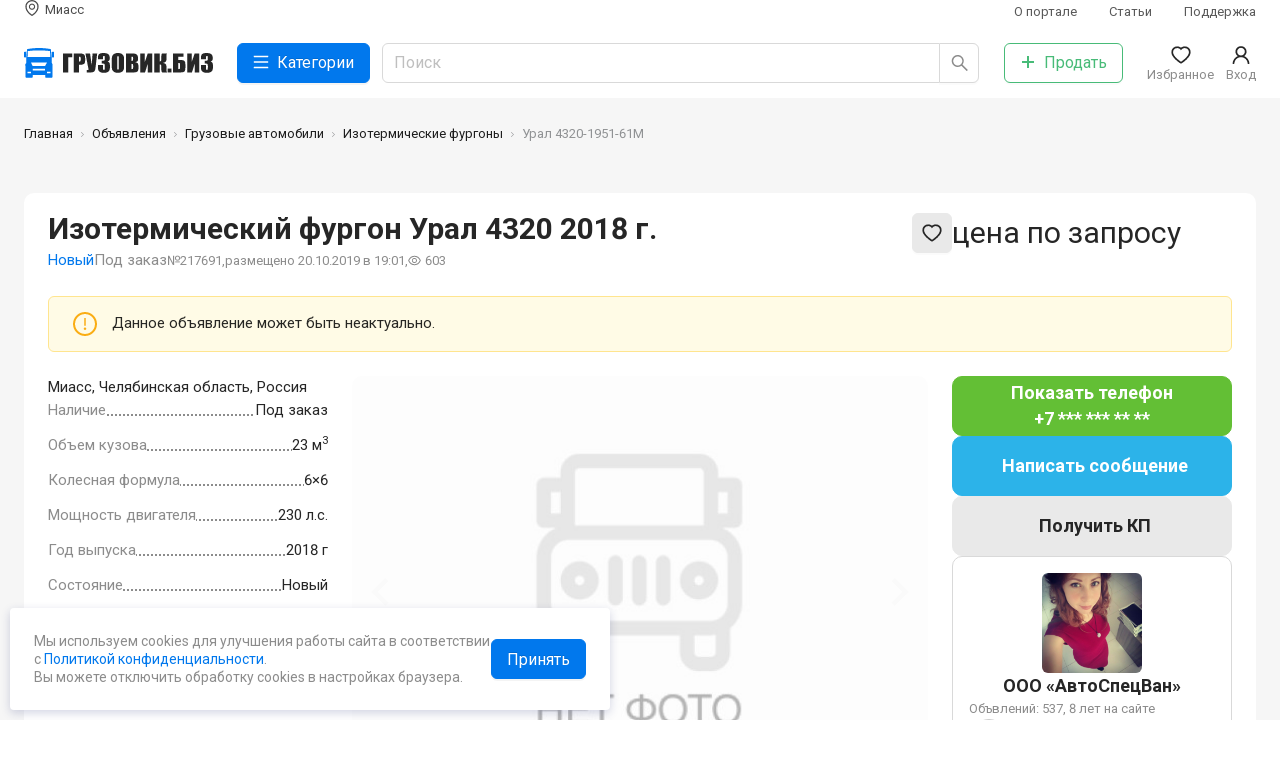

--- FILE ---
content_type: text/html; charset=utf-8
request_url: https://gruzovik.biz/miass/item/217691-izotermicheskiy-furgon-ural-4320-1951-61m
body_size: 13991
content:
<!DOCTYPE html><html lang="ru"><head><meta charSet="utf-8"/><script>
            (function(w,d,s,l,i){w[l]=w[l]||[];w[l].push({'gtm.start':
            new Date().getTime(),event:'gtm.js'});var f=d.getElementsByTagName(s)[0],
            j=d.createElement(s),dl=l!='dataLayer'?'&l='+l:'';j.async=true;j.src=
            'https://www.googletagmanager.com/gtm.js?id='+i+dl;f.parentNode.insertBefore(j,f);
            })(window,document,'script','dataLayer','GTM-TW2C763');
          </script><script type="text/javascript">(window.Image ? (new Image()) : document.createElement('img')).src = 'https://vk.com/rtrg?p=VK-RTRG-211136-b3tEM';</script><script>
            window.yaContextCb=window.yaContextCb||[]
          </script><script src="https://yandex.ru/ads/system/context.js" async=""></script><link rel="icon" href="/favicon.ico"/><link rel="icon" type="image/svg+xml" href="/favicon.svg"/><link rel="icon" type="image/png" sizes="16x16" href="/favicon-16x16.png"/><link rel="icon" type="image/png" sizes="32x32" href="/favicon-32x32.png"/><link rel="icon" type="image/png" sizes="48x48" href="/favicon-48x48.png"/><link rel="icon" type="image/png" sizes="64x64" href="/favicon-64x64.png"/><link rel="icon" type="image/png" sizes="128x128" href="/favicon-128x128.png"/><link rel="apple-touch-icon" sizes="180x180" href="/apple-touch-icon.png"/><link rel="icon" type="image/png" sizes="192x192" href="/favicon-192x192.png"/><link rel="icon" type="image/png" sizes="512x512" href="/favicon-512x512.png"/><meta name="viewport" content="width=device-width, initial-scale=1, viewport-fit=cover, minimum-scale=1.0, maximum-scale=1.0, user-scalable=no"/><title>Изотермический фургон Урал 4320-1951-61М, 2018 г. - купить, Миасс, объявление №217691 | ГРУЗОВИК.БИЗ</title><meta name="description" content="6×6, 23 куб. м, изотермические панели 60 мм, 230 л.с."/><link rel="canonical" href="https://gruzovik.biz/miass/item/217691-izotermicheskiy-furgon-ural-4320-1951-61m"/><script type="application/ld+json">{"@context":"https://schema.org","@graph":[{"@type":"BreadcrumbList","itemListElement":[{"@type":"ListItem","position":1,"name":"Главная","item":"https://gruzovik.biz/"},{"@type":"ListItem","position":2,"name":"Объявления","item":"https://gruzovik.biz/items"},{"@type":"ListItem","position":3,"name":"Грузовые автомобили","item":"https://gruzovik.biz/items/gruzovye-avtomobili"},{"@type":"ListItem","position":4,"name":"Изотермические фургоны","item":"https://gruzovik.biz/items/gruzovye-avtomobili/izotermicheskie-furgony"},{"@type":"ListItem","position":5,"name":"Урал 4320-1951-61М","item":"https://gruzovik.biz/miass/item/217691-izotermicheskiy-furgon-ural-4320-1951-61m"}]},{"@type":"Organization","name":"ГРУЗОВИК.БИЗ","url":"https://gruzovik.biz","@id":"https://gruzovik.biz","email":"support@gruzovik.biz","sameAs":["https://vk.com/gruzovikbiz"]},{"@type":"Product","name":"Урал 4320-1951-61М","description":"6×6, 23 куб. м, изотермические панели 60 мм, 230 л.с.","productionDate":"2018","sku":"217691","url":"https://gruzovik.biz/miass/item/217691-izotermicheskiy-furgon-ural-4320-1951-61m","offers":{"@type":"Offer","sku":"217691","price":"0","priceCurrency":"RUB","availability":"http://schema.org/PreOrder","url":"https://gruzovik.biz/miass/item/217691-izotermicheskiy-furgon-ural-4320-1951-61m","seller":{"@id":"https://gruzovik.biz"}},"image":[{"@type":"ImageObject","contentUrl":"https://gruzovik.biz/sites/default/files/styles/io/public/default_images/zaglushka.jpg","width":1200,"height":1200,"description":"Изображение Урал 4320-1951-61М, 2026","author":{"@type":"Organization","name":"ГРУЗОВИК.БИЗ"}}]}]}</script><meta name="next-head-count" content="20"/><link rel="preload" href="/_next/static/css/708307319db2db2b.css" as="style"/><link rel="stylesheet" href="/_next/static/css/708307319db2db2b.css" data-n-g=""/><link rel="preload" href="/_next/static/css/ac5bad4dfc360787.css" as="style"/><link rel="stylesheet" href="/_next/static/css/ac5bad4dfc360787.css" data-n-p=""/><noscript data-n-css=""></noscript><script defer="" nomodule="" src="/_next/static/chunks/polyfills-c67a75d1b6f99dc8.js"></script><script src="/_next/static/chunks/webpack-60e858ddf0d6b9b9.js" defer=""></script><script src="/_next/static/chunks/framework-eae1dab60e375b5f.js" defer=""></script><script src="/_next/static/chunks/main-5e847e4c7d333a17.js" defer=""></script><script src="/_next/static/chunks/pages/_app-45d2a531532bf511.js" defer=""></script><script src="/_next/static/chunks/cb355538-459ed430c0ad47dd.js" defer=""></script><script src="/_next/static/chunks/68c0a17d-9a2ef8f5497082d8.js" defer=""></script><script src="/_next/static/chunks/2e3a845b-bf1f1f14c64410ea.js" defer=""></script><script src="/_next/static/chunks/5727625e-72ad962bd31ea264.js" defer=""></script><script src="/_next/static/chunks/41155975-2e761dd6733b3a49.js" defer=""></script><script src="/_next/static/chunks/3672-2419bfcc767ca777.js" defer=""></script><script src="/_next/static/chunks/7931-14b2f10b4e0ec13c.js" defer=""></script><script src="/_next/static/chunks/939-a3ea8bb0d6eb30a8.js" defer=""></script><script src="/_next/static/chunks/4983-16bc509bf9e04b6d.js" defer=""></script><script src="/_next/static/chunks/9498-a6d558ee000666e7.js" defer=""></script><script src="/_next/static/chunks/998-8f59bb90ef680b10.js" defer=""></script><script src="/_next/static/chunks/7188-0884cd208e453506.js" defer=""></script><script src="/_next/static/chunks/4923-b48a80924a526171.js" defer=""></script><script src="/_next/static/chunks/2879-35aec2ecde12af3e.js" defer=""></script><script src="/_next/static/chunks/6678-15f68456641d7ede.js" defer=""></script><script src="/_next/static/chunks/920-4ae0b090cec57805.js" defer=""></script><script src="/_next/static/chunks/6854-45dced18e3b94312.js" defer=""></script><script src="/_next/static/chunks/164-f02d061fb5a6f399.js" defer=""></script><script src="/_next/static/chunks/2943-467ee972cad52e3b.js" defer=""></script><script src="/_next/static/chunks/4907-c772dd69617ece36.js" defer=""></script><script src="/_next/static/chunks/pages/node/item-88d0f96332c85b2b.js" defer=""></script><script src="/_next/static/kORX8WVQXmqIt6_Ggz4BZ/_buildManifest.js" defer=""></script><script src="/_next/static/kORX8WVQXmqIt6_Ggz4BZ/_ssgManifest.js" defer=""></script></head><body><noscript><iframe src="https://www.googletagmanager.com/ns.html?id=GTM-TW2C763" height="0" width="0" style="display:none;visibility:hidden"></iframe></noscript><div id="__next"><div><main class="AppLayout_Main__y8NLK SiteMain"><div class="DirectBlock DirectBlockLeft" style="padding-top:132px"><div><div class=""><div id="yandex_rtb_R-A-285818-18"> </div></div></div></div><header class="SiteHeader"><div class="SiteHeaderWrap"><section class="Container "><div class="SiteHeaderInner"><div class="SiteHeaderRow SiteHeaderRowFirst"><div class="SiteHeaderRowCol SiteHeaderCity"><a class="SiteHeaderCityLink"><svg class="SiteHeaderCityLinkIco" width="1em" height="1em" viewBox="0 0 24 24" focusable="false" aria-hidden="true" overflow="visible"><use href="/icons/sprite.svg?#region"></use></svg><span class="SiteHeaderCityLinkText">Миасс</span></a></div><nav class="SiteHeaderRowCol SiteHeaderSubMenu"><ul class="HeaderSubMenu"><li class="HeaderSubMenuItem"><a class="  " href="/about?gsid=104">О портале</a></li><li class="HeaderSubMenuItem"><a class="  " href="/articles?gsid=104">Статьи</a></li><li class="HeaderSubMenuItem"><a class="  " href="/support?gsid=104">Поддержка</a></li></ul></nav></div><div class="SiteHeaderRow SiteHeaderRowSecond"><div class="SiteHeaderRowCol SiteHeaderLogo"><a class=" active " href="/miass"><img src="/images/full-logo.svg"/></a></div><div class="SiteHeaderRowCol SiteHeaderCatalog"><button type="button" class="ant-btn ant-btn-primary ant-btn-lg SiteHeaderCatalogBtn"><span class="anticon anticon-menu"><svg width="1em" height="1em" viewBox="0 0 24 24" focusable="false" aria-hidden="true" overflow="visible"><use href="/icons/sprite.svg?#menu-outlined"></use></svg></span><span>Категории</span></button></div><div class="SiteHeaderRowCol SiteHeaderSearch"><div class="SiteHeaderSearchInputWrapper"><span class="ant-input-group-wrapper ant-input-search ant-input-search-large ant-input-search-with-button ant-input-group-wrapper-lg"><span class="ant-input-wrapper ant-input-group"><input placeholder="Поиск" class="ant-input ant-input-lg" type="text" value=""/><span class="ant-input-group-addon"><button type="button" class="ant-btn ant-btn-default ant-btn-lg ant-btn-icon-only ant-input-search-button"><span class="anticon anticon-search"><svg width="1em" height="1em" viewBox="0 0 24 24" focusable="false" aria-hidden="true" overflow="visible"><g transform="translate(1, 0)"><use href="/icons/sprite.svg?#search-outlined"></use></g></svg></span></button></span></span></span></div></div><div class="SiteHeaderRowCol SiteHeaderAddItem"><a class="  " href="/additem?gsid=104"><button type="button" class="ant-btn ant-btn-default ant-btn-lg SiteHeaderAddItemBtn"><span class="anticon anticon-plus"><svg width="1em" height="1em" viewBox="0 0 24 24" focusable="false" aria-hidden="true" overflow="visible"><use href="/icons/sprite.svg?#plus-outlined"></use></svg></span><span>Продать</span></button></a></div><div class="SiteHeaderRowCol SiteHeaderFavorites"><a class="SiteHeaderGround"><span class="SiteHeaderGroundInner"><span class="ant-badge"><span class="anticon anticon-heart SiteHeaderGroundIco"><svg width="1em" height="1em" viewBox="0 0 24 24" focusable="false" aria-hidden="true" overflow="visible"><use href="/icons/sprite.svg?#heart-outlined"></use></svg></span></span><span class="SiteHeaderGroundTitle">Избранное</span></span></a></div><div class="SiteHeaderRowCol SiteHeaderUser"><a class="SiteHeaderGround"><span class="SiteHeaderGroundInner"><span role="img" aria-label="user" class="anticon anticon-user SiteHeaderGroundIco"><svg viewBox="64 64 896 896" focusable="false" data-icon="user" width="1em" height="1em" fill="currentColor" aria-hidden="true"><path d="M858.5 763.6a374 374 0 00-80.6-119.5 375.63 375.63 0 00-119.5-80.6c-.4-.2-.8-.3-1.2-.5C719.5 518 760 444.7 760 362c0-137-111-248-248-248S264 225 264 362c0 82.7 40.5 156 102.8 201.1-.4.2-.8.3-1.2.5-44.8 18.9-85 46-119.5 80.6a375.63 375.63 0 00-80.6 119.5A371.7 371.7 0 00136 901.8a8 8 0 008 8.2h60c4.4 0 7.9-3.5 8-7.8 2-77.2 33-149.5 87.8-204.3 56.7-56.7 132-87.9 212.2-87.9s155.5 31.2 212.2 87.9C779 752.7 810 825 812 902.2c.1 4.4 3.6 7.8 8 7.8h60a8 8 0 008-8.2c-1-47.8-10.9-94.3-29.5-138.2zM512 534c-45.9 0-89.1-17.9-121.6-50.4S340 407.9 340 362c0-45.9 17.9-89.1 50.4-121.6S466.1 190 512 190s89.1 17.9 121.6 50.4S684 316.1 684 362c0 45.9-17.9 89.1-50.4 121.6S557.9 534 512 534z"></path></svg></span><span class="SiteHeaderGroundTitle">Вход</span></span></a></div></div></div></section></div><div class="SiteHeaderWrapMobile"><section class="Container "><div class="SiteHeaderInnerMobile"><div class="SiteHeaderRowCol SiteHeaderBack"><svg width="1em" height="1em" viewBox="0 0 24 24" focusable="false" aria-hidden="true" overflow="visible"><use href="/icons/sprite.svg?#arrow-left-outlined"></use></svg></div><div class="SiteHeaderRowCol SiteHeaderLogo"><a class=" active " href="/miass"><img src="/images/logo.svg" class="SiteHeaderLogoImage"/><span class="SiteHeaderLogoName">ГРУЗОВИК.БИЗ</span></a></div><div class="SiteHeaderRowCol SiteHeaderMobileSearch"><svg width="1em" height="1em" viewBox="0 0 24 24" focusable="false" aria-hidden="true" overflow="visible"><use href="/icons/sprite.svg?#search-outlined"></use></svg></div></div></section><div class="SiteHeaderBottomCatalogClose"><div class="HeaderCatalog"><div class="HeaderCatalogInner"></div><div class="HeaderCatalogSheet"></div></div></div><div class="SiteHeaderBottomPanel"><section class="Container "><div class="SiteHeaderBottomPanelInner"><div class="SiteHeaderBottomPanelItem SiteHeaderBottomCatalog "><a><img src="/icons/catalog.svg"/><span>Каталог</span></a></div><div class="SiteHeaderBottomPanelItem SiteHeaderBottomFavorites "><a><span class="ant-badge"><img src="/icons/favorite.svg"/></span><span>Избранное</span></a></div><div class="SiteHeaderBottomPanelItem SiteHeaderBottomCityBtn "><a class="  " href="/additem?gsid=104"><img src="/icons/logo-gray.svg"/><span>Продать</span></a></div><div class="SiteHeaderBottomPanelItem SiteHeaderBottomChatBtn "><a><span class="ant-badge"><img src="/icons/chat.svg"/></span><span>Сообщения</span></a></div><div class="SiteHeaderBottomPanelItem SiteHeaderBottomLogin "><a><svg width="24px" height="20px" viewBox="0 0 24 24" focusable="false" aria-hidden="true" overflow="visible"><use href="/icons/sprite.svg?#user-outlined"></use></svg><span>Вход</span></a></div></div></section></div></div></header><div class="SiteBreadcrumb"><section class="Container "><nav class="ant-breadcrumb"><ol><li><span class="ant-breadcrumb-link"><a class=" active " href="/miass">Главная</a></span><span class="ant-breadcrumb-separator"><span class="SiteBreadcrumbSeparator"></span></span></li><li><span class="ant-breadcrumb-link"><a class="  " href="/items?gsid=104">Объявления</a></span><span class="ant-breadcrumb-separator"><span class="SiteBreadcrumbSeparator"></span></span></li><li><span class="ant-breadcrumb-link"><a class="  " href="/items/gruzovye-avtomobili?gsid=104">Грузовые автомобили</a></span><span class="ant-breadcrumb-separator"><span class="SiteBreadcrumbSeparator"></span></span></li><li><span class="ant-breadcrumb-link"><a class="  " href="/items/gruzovye-avtomobili/izotermicheskie-furgony?gsid=104">Изотермические фургоны</a></span><span class="ant-breadcrumb-separator"><span class="SiteBreadcrumbSeparator"></span></span></li><li><span class="ant-breadcrumb-link">Урал 4320-1951-61М</span><span class="ant-breadcrumb-separator"><span class="SiteBreadcrumbSeparator"></span></span></li></ol></nav></section></div><section class="SiteContent"><section class="Container "><div class="ItemPage"><section class="Section "><div class="ItemPageMain ItemPageMainUnpublic "><div class="ItemPageHeader"><div class="ItemPageHead"><div class="sit__labels"></div><div class="ItemPageHeadLeft"><h1 class="ItemPageHeadH1"><span>Изотермический фургон Урал 4320 2018 г.<!-- --> <div class="sit__tag-new sit__tag-new-mobile">Новый</div></span></h1><div class="ItemPageHeadInfo"><div class="sit__tag-new">Новый</div><div class="ItemPageInStockTo-order"><span>Под заказ</span></div><div class="ItemPageHeadIngoPub"><span class="ItemPageHeadInfoItem">№217691<!-- -->,</span><span class="ItemPageHeadInfoItem">размещено 20.10.2019 в 19:01,</span><span class="ItemPageHeadInfoItem"><span class="anticon"><svg width="1em" height="1em" viewBox="0 0 24 24" focusable="false" aria-hidden="true" overflow="visible"><use href="/icons/sprite.svg?#eye-outlined"></use></svg></span>603</span></div></div></div><div class="ItemPageHeadRight"><div class="ItemPagePrice"><span class="ItemPagePriceNo">цена по запросу</span></div><div class="ItemPageInStockTo-order ItemPageInStockTo-order-mobile"><span>Под заказ</span></div><div class="ItemPageHeadActions"><div class="ItemPageActions"><button type="button" class="ant-btn ant-btn-default"><svg width="1em" height="1em" viewBox="0 0 24 24" focusable="false" aria-hidden="true" overflow="visible"><use href="/icons/sprite.svg?#heart-outlined"></use></svg></button></div></div></div></div></div><div data-show="true" class="ant-alert ant-alert-warning ant-alert-with-description" role="alert"><span role="img" aria-label="exclamation-circle" class="anticon anticon-exclamation-circle ant-alert-icon"><svg viewBox="64 64 896 896" focusable="false" data-icon="exclamation-circle" width="1em" height="1em" fill="currentColor" aria-hidden="true"><path d="M512 64C264.6 64 64 264.6 64 512s200.6 448 448 448 448-200.6 448-448S759.4 64 512 64zm0 820c-205.4 0-372-166.6-372-372s166.6-372 372-372 372 166.6 372 372-166.6 372-372 372z"></path><path d="M464 688a48 48 0 1096 0 48 48 0 10-96 0zm24-112h48c4.4 0 8-3.6 8-8V296c0-4.4-3.6-8-8-8h-48c-4.4 0-8 3.6-8 8v272c0 4.4 3.6 8 8 8z"></path></svg></span><div class="ant-alert-content"><div class="ant-alert-description">Данное объявление может быть неактуально.</div></div></div><div class="ItemPageTopOwner"><div class="ItemPageOwner ItemPageOwnerHorizontal"><div class="ItemPageOwnerUser"><div class="ItemPageOwnerUserInner"><img class="ItemPageOwnerUserAvatar" src="https://gruzovik.biz/sites/default/files/styles/ua/public/avatars/IMG_20170603_182949_275.jpg?itok=86F-pOPw"/><h3 class="ItemPageOwnerUserName">ООО «АвтоСпецВан»</h3></div></div><div class="ItemPageOwnerHorizontalBtns"><div class="ItemPageOwnerButton ItemPagePhoneShowBtn"><a class="ShowPhoneBtn"><span class="ShowPhoneBtnLink">Показать телефон</span><span>+7 *** *** ** **</span></a></div><div class="ItemPageOwnerButton ItemPageMessageBtn"><div class="ChatMessageButton MessageBtn"><span class="MessageBtnText">Написать сообщение</span></div></div></div></div></div><div class="ItemPageContent"><div class="ItemPageContentLeft"><div class="ItemPageAddress"><span class="ItemPageAddressValue">Миасс, Челябинская область, Россия</span></div><ul class="ItemPagePropsMain"><li class="ItemPagePropsMainItem"><span class="ItemPagePropsMainTitle">Наличие</span><span class="ItemPagePropsMainValue">Под заказ</span></li><li class="ItemPagePropsMainItem"><span class="ItemPagePropsMainTitle">Объем кузова</span><span class="ItemPagePropsMainValue"><span>23</span> <span>м<sup>3</sup></span></span></li><li class="ItemPagePropsMainItem"><span class="ItemPagePropsMainTitle">Колесная формула</span><span class="ItemPagePropsMainValue">6×6</span></li><li class="ItemPagePropsMainItem"><span class="ItemPagePropsMainTitle">Мощность двигателя</span><span class="ItemPagePropsMainValue">230 л.с.</span></li><li class="ItemPagePropsMainItem"><span class="ItemPagePropsMainTitle">Год выпуска</span><span class="ItemPagePropsMainValue">2018 г</span></li><li class="ItemPagePropsMainItem"><span class="ItemPagePropsMainTitle">Состояние</span><span class="ItemPagePropsMainValue">Новый</span></li></ul></div><div class="ItemPageContentCenter"><div class="ItemPageCarousel ItemPageCarouselNoPreview"><div class="splide ItemPageCarouselItems"><div class="splide__track"><ul class="splide__list"><li class="splide__slide"><a href="https://gruzovik.biz/sites/default/files/styles/io/public/default_images/zaglushka.jpg?itok=uYhi8TR-" class="splide-a"><img src="https://gruzovik.biz/sites/default/files/styles/inpf/public/default_images/zaglushka.jpg?itok=5fDPOUla" class="splide-img"/></a></li></ul></div></div></div><div class="ItemPageHeaderMobile"><div class="ItemPageHead"><div class="sit__labels"></div><div class="ItemPageHeadLeft"><h1 class="ItemPageHeadH1"><span>Изотермический фургон Урал 4320 2018 г.<!-- --> <div class="sit__tag-new sit__tag-new-mobile">Новый</div></span></h1><div class="ItemPageHeadInfo"><div class="sit__tag-new">Новый</div><div class="ItemPageInStockTo-order"><span>Под заказ</span></div><div class="ItemPageHeadIngoPub"><span class="ItemPageHeadInfoItem">№217691<!-- -->,</span><span class="ItemPageHeadInfoItem">размещено 20.10.2019 в 19:01,</span><span class="ItemPageHeadInfoItem"><span class="anticon"><svg width="1em" height="1em" viewBox="0 0 24 24" focusable="false" aria-hidden="true" overflow="visible"><use href="/icons/sprite.svg?#eye-outlined"></use></svg></span>603</span></div></div></div><div class="ItemPageHeadRight"><div class="ItemPagePrice"><span class="ItemPagePriceNo">цена по запросу</span></div><div class="ItemPageInStockTo-order ItemPageInStockTo-order-mobile"><span>Под заказ</span></div><div class="ItemPageHeadActions"><div class="ItemPageActions"><button type="button" class="ant-btn ant-btn-default"><svg width="1em" height="1em" viewBox="0 0 24 24" focusable="false" aria-hidden="true" overflow="visible"><use href="/icons/sprite.svg?#heart-outlined"></use></svg></button></div></div></div></div><div class="ItemPageAddress"><span class="ItemPageAddressValue">Миасс, Челябинская область, Россия</span></div></div></div><div class="ItemPageDescription"><div class="ItemPageDescriptionProps"><div class="mobile-main-props"><ul class="ItemPagePropsMain"><li class="ItemPagePropsMainItem"><span class="ItemPagePropsMainTitle">Наличие</span><span class="ItemPagePropsMainValue">Под заказ</span></li><li class="ItemPagePropsMainItem"><span class="ItemPagePropsMainTitle">Объем кузова</span><span class="ItemPagePropsMainValue"><span>23</span> <span>м<sup>3</sup></span></span></li><li class="ItemPagePropsMainItem"><span class="ItemPagePropsMainTitle">Колесная формула</span><span class="ItemPagePropsMainValue">6×6</span></li><li class="ItemPagePropsMainItem"><span class="ItemPagePropsMainTitle">Мощность двигателя</span><span class="ItemPagePropsMainValue">230 л.с.</span></li><li class="ItemPagePropsMainItem"><span class="ItemPagePropsMainTitle">Год выпуска</span><span class="ItemPagePropsMainValue">2018 г</span></li><li class="ItemPagePropsMainItem"><span class="ItemPagePropsMainTitle">Состояние</span><span class="ItemPagePropsMainValue">Новый</span></li></ul></div><div class="ItemPagePropsGroup "><h3 class="ItemPagePropsGroupTitle">Полные характеристики</h3><ul class="ItemPagePropsCol ItemPagePropsCol1"><li class="ItemPagePropsItem"><span class="ItemPagePropsTitle">Объем кузова</span><span class="ItemPagePropsValue"><span>23</span> <span>м<sup>3</sup></span></span></li><li class="ItemPagePropsItem"><span class="ItemPagePropsTitle">Колесная формула</span><span class="ItemPagePropsValue">6×6 </span></li><li class="ItemPagePropsItem"><span class="ItemPagePropsTitle">Мощность двигателя</span><span class="ItemPagePropsValue">230 л.с.</span></li></ul></div></div><div class="ItemPageOwner ItemPageOwnerVertical"><div class="ItemPageOwnerUser"><div class="ItemPageOwnerUserInner"><img class="ItemPageOwnerUserAvatar" src="https://gruzovik.biz/sites/default/files/styles/ua/public/avatars/IMG_20170603_182949_275.jpg?itok=86F-pOPw"/><h3 class="ItemPageOwnerUserName">ООО «АвтоСпецВан»</h3></div></div><div class="ItemPageOwnerUserInfo">Объвлений: 537, 8 лет на сайте</div><div class="ItemPageOwnerManager"><div class="ItemPageOwnerManagerInner"><div class="ItemPageOwnerManagerPhoto"><span style="width:40px;height:40px;line-height:40px;font-size:18px" class="ant-avatar ant-avatar-circle"><span class="ant-avatar-string" style="opacity:0"></span></span></div><div class="ItemPageOwnerManagerInfo"><h3 class="ItemPageOwnerManagerName">Надежда Захарова</h3><span class="ItemPageOwnerManagerPhone"><div class="managerPhoneHidden"><span>+7 908 0...</span><a class="showPhoneLink">Показать</a></div></span><div class="ItemPageContactsButton ItemPageCallMeBtn"><a class="CallMeBtn"><svg class="CallMeBtnIcon" width="1em" height="1em" viewBox="0 0 24 24" focusable="false" aria-hidden="true" overflow="visible"><use href="/icons/sprite.svg?#phone-outlined"></use></svg><span class="CallMeBtnText">Заказать звонок</span></a></div><div class="ItemPageManagerButton ItemPageManagerPhoneShowBtn"><a class="ShowPhoneBtn"><span class="ShowPhoneBtnLink">Показать телефон</span></a></div></div></div></div></div><div class="ItemPageDescriptionComment"><div class="ItemPageDescriptionComment"><h3 class="ItemPageDescriptionTitle">Комментарий продавца</h3><div class="HtmlContent " itemProp="description">6×6, 23 куб. м, изотермические панели 60 мм, 230 л.с.</div></div></div></div></div><div class="ItemPageContentRight"><div class="ItemPagePubActions"><div class="ItemPageOwnerButton ItemPagePhoneShowBtn"><a class="ShowPhoneBtn"><span class="ShowPhoneBtnLink">Показать телефон</span><span>+7 *** *** ** **</span></a></div><div class="ItemPageOwnerButton ItemPageMessageBtn"><div class="ChatMessageButton MessageBtn"><span class="MessageBtnText">Написать сообщение</span></div></div><div class="ItemPageGetCP"><a class="MessageBtn"><span class="MessageBtnText">Получить КП</span></a></div><div class="ItemPageSmallButtons"><div class="ItemPageSetPriceBtn"><div class="ChatMessageButton MessageBtn"><span class="MessageBtnText">Предложить свою цену</span></div></div><div class="ItemPageGetStockBtn"><div class="ChatMessageButton MessageBtn"><span class="MessageBtnText">Уточнить наличие</span></div></div></div></div><div class="ItemPageOwner ItemPageOwnerVertical"><div class="ItemPageOwnerUser"><div class="ItemPageOwnerUserInner"><img class="ItemPageOwnerUserAvatar" src="https://gruzovik.biz/sites/default/files/styles/ua/public/avatars/IMG_20170603_182949_275.jpg?itok=86F-pOPw"/><h3 class="ItemPageOwnerUserName">ООО «АвтоСпецВан»</h3></div></div><div class="ItemPageOwnerUserInfo">Объвлений: 537, 8 лет на сайте</div><div class="ItemPageOwnerManager"><div class="ItemPageOwnerManagerInner"><div class="ItemPageOwnerManagerPhoto"><span style="width:40px;height:40px;line-height:40px;font-size:18px" class="ant-avatar ant-avatar-circle"><span class="ant-avatar-string" style="opacity:0"></span></span></div><div class="ItemPageOwnerManagerInfo"><h3 class="ItemPageOwnerManagerName">Надежда Захарова</h3><span class="ItemPageOwnerManagerPhone"><div class="managerPhoneHidden"><span>+7 908 0...</span><a class="showPhoneLink">Показать</a></div></span><div class="ItemPageContactsButton ItemPageCallMeBtn"><a class="CallMeBtn"><svg class="CallMeBtnIcon" width="1em" height="1em" viewBox="0 0 24 24" focusable="false" aria-hidden="true" overflow="visible"><use href="/icons/sprite.svg?#phone-outlined"></use></svg><span class="CallMeBtnText">Заказать звонок</span></a></div><div class="ItemPageManagerButton ItemPageManagerPhoneShowBtn"><a class="ShowPhoneBtn"><span class="ShowPhoneBtnLink">Показать телефон</span></a></div></div></div></div></div></div></div></section><div class="ItemPageMobileButtons"><div><div class=""><div class="ItemPageMobileButtonsInner"><a class="ShowPhoneBtn"><span class="ShowPhoneBtnLink">Показать номер</span></a><div class="ItemPageMobileButton ItemPageMessageBtn"><div class="ChatMessageButton MessageBtn"><span role="img" aria-label="message" class="anticon anticon-message MessageBtnIcon"><svg viewBox="64 64 896 896" focusable="false" data-icon="message" width="1em" height="1em" fill="currentColor" aria-hidden="true"><path d="M464 512a48 48 0 1096 0 48 48 0 10-96 0zm200 0a48 48 0 1096 0 48 48 0 10-96 0zm-400 0a48 48 0 1096 0 48 48 0 10-96 0zm661.2-173.6c-22.6-53.7-55-101.9-96.3-143.3a444.35 444.35 0 00-143.3-96.3C630.6 75.7 572.2 64 512 64h-2c-60.6.3-119.3 12.3-174.5 35.9a445.35 445.35 0 00-142 96.5c-40.9 41.3-73 89.3-95.2 142.8-23 55.4-34.6 114.3-34.3 174.9A449.4 449.4 0 00112 714v152a46 46 0 0046 46h152.1A449.4 449.4 0 00510 960h2.1c59.9 0 118-11.6 172.7-34.3a444.48 444.48 0 00142.8-95.2c41.3-40.9 73.8-88.7 96.5-142 23.6-55.2 35.6-113.9 35.9-174.5.3-60.9-11.5-120-34.8-175.6zm-151.1 438C704 845.8 611 884 512 884h-1.7c-60.3-.3-120.2-15.3-173.1-43.5l-8.4-4.5H188V695.2l-4.5-8.4C155.3 633.9 140.3 574 140 513.7c-.4-99.7 37.7-193.3 107.6-263.8 69.8-70.5 163.1-109.5 262.8-109.9h1.7c50 0 98.5 9.7 144.2 28.9 44.6 18.7 84.6 45.6 119 80 34.3 34.3 61.3 74.4 80 119 19.4 46.2 29.1 95.2 28.9 145.8-.6 99.6-39.7 192.9-110.1 262.7z"></path></svg></span></div></div><div class="ItemPageMobileActions"><div class="ItemPageActions"><button type="button" class="ant-btn ant-btn-default"><svg width="1em" height="1em" viewBox="0 0 24 24" focusable="false" aria-hidden="true" overflow="visible"><use href="/icons/sprite.svg?#heart-outlined"></use></svg></button></div></div></div></div></div></div></div></section><section class="Section ItemsSimilar"><section class="Container "><div class="ItemsSimilarInner"><div class="ItemsSimilarHeader"><h3 class="ItemsSimilarTitle">Похожие объявления</h3></div><div class="ItemsSimilarItems"><div class="ItemsSimilarItem"><div class="ic"><a class="ic__images  " href="/miass/item/265295-izotermicheskiy-furgon-kamaz-43089?gsid=104"><div class="HoverCarousel"><div class="slick-slider slick-initialized" dir="ltr"><div class="slick-list"><div class="slick-track" style="width:1300%;left:-100%"><div data-index="0" class="slick-slide slick-active slick-current" tabindex="-1" aria-hidden="false" style="outline:none;width:7.6923076923076925%;position:relative;left:0;opacity:1;transition:opacity 0ms ease, visibility 0ms ease"><div><div class="ic__images-slide" tabindex="-1" style="width:100%;display:inline-block"><img src="https://gruzovik.biz/sites/default/files/styles/ft/public/images/img_20250507_111946.jpg?itok=4XfZai8T"/></div></div></div><div data-index="1" class="slick-slide" tabindex="-1" aria-hidden="true" style="outline:none;width:7.6923076923076925%;position:relative;left:-7px;opacity:0;transition:opacity 0ms ease, visibility 0ms ease"><div><div class="ic__images-slide" tabindex="-1" style="width:100%;display:inline-block"><img src="https://gruzovik.biz/sites/default/files/styles/ft/public/images/img_20250507_113727.jpg?itok=T6dn61xW"/></div></div></div><div data-index="2" class="slick-slide" tabindex="-1" aria-hidden="true" style="outline:none;width:7.6923076923076925%;position:relative;left:-14px;opacity:0;transition:opacity 0ms ease, visibility 0ms ease"><div><div class="ic__images-slide" tabindex="-1" style="width:100%;display:inline-block"><img src="https://gruzovik.biz/sites/default/files/styles/ft/public/images/img_20250507_113629.jpg?itok=iXJkALDy"/></div></div></div><div data-index="3" class="slick-slide" tabindex="-1" aria-hidden="true" style="outline:none;width:7.6923076923076925%;position:relative;left:-21px;opacity:0;transition:opacity 0ms ease, visibility 0ms ease"><div><div class="ic__images-slide" tabindex="-1" style="width:100%;display:inline-block"><img src="https://gruzovik.biz/sites/default/files/styles/ft/public/images/img_20250507_113655.jpg?itok=VwFwYtlW"/></div></div></div><div data-index="4" class="slick-slide" tabindex="-1" aria-hidden="true" style="outline:none;width:7.6923076923076925%;position:relative;left:-28px;opacity:0;transition:opacity 0ms ease, visibility 0ms ease"><div><div class="ic__images-slide" tabindex="-1" style="width:100%;display:inline-block"><img src="https://gruzovik.biz/sites/default/files/styles/ft/public/images/img_20250507_113453.jpg?itok=-NnHphZa"/></div></div></div><div data-index="5" class="slick-slide" tabindex="-1" aria-hidden="true" style="outline:none;width:7.6923076923076925%;position:relative;left:-35px;opacity:0;transition:opacity 0ms ease, visibility 0ms ease"><div><div class="ic__images-slide ic__images-slide_last" tabindex="-1" style="width:100%;display:inline-block"><img src="https://gruzovik.biz/sites/default/files/styles/ft/public/images/img_20250507_112543.jpg?itok=ZgKXASOh"/><span class="ic__images-count"><span>еще <!-- -->3<!-- --> фото</span></span></div></div></div></div></div></div><ul class="HoverCarouselDots"><li class="active"><span></span></li><li class=""><span></span></li><li class=""><span></span></li><li class=""><span></span></li><li class=""><span></span></li><li class=""><span></span></li></ul></div></a><div class="ic__info"><div class="ic__title"><a class="  " href="/miass/item/265295-izotermicheskiy-furgon-kamaz-43089?gsid=104"><span>Камаз 43089</span><span class="card__year">, <!-- -->2025<!-- --> г.</span></a></div><div class="ic__footer"><div class="ic__price"><span>5 345 000 ₽</span></div><div class="ic__city">г. <!-- -->Миасс</div></div></div></div></div><div class="ItemsSimilarItem"><div class="ic"><a class="ic__images  " href="/miass/item/265305-izotermicheskiy-furgon-sdac-k75?gsid=104"><div class="HoverCarousel"><div class="slick-slider slick-initialized" dir="ltr"><div class="slick-list"><div class="slick-track" style="width:1300%;left:-100%"><div data-index="0" class="slick-slide slick-active slick-current" tabindex="-1" aria-hidden="false" style="outline:none;width:7.6923076923076925%;position:relative;left:0;opacity:1;transition:opacity 0ms ease, visibility 0ms ease"><div><div class="ic__images-slide" tabindex="-1" style="width:100%;display:inline-block"><img src="https://gruzovik.biz/sites/default/files/styles/ft/public/images/img_20250507_145730.jpg?itok=yWqilLMy"/></div></div></div><div data-index="1" class="slick-slide" tabindex="-1" aria-hidden="true" style="outline:none;width:7.6923076923076925%;position:relative;left:-7px;opacity:0;transition:opacity 0ms ease, visibility 0ms ease"><div><div class="ic__images-slide" tabindex="-1" style="width:100%;display:inline-block"><img src="https://gruzovik.biz/sites/default/files/styles/ft/public/images/img_20250507_145752.jpg?itok=JU1PuOEl"/></div></div></div><div data-index="2" class="slick-slide" tabindex="-1" aria-hidden="true" style="outline:none;width:7.6923076923076925%;position:relative;left:-14px;opacity:0;transition:opacity 0ms ease, visibility 0ms ease"><div><div class="ic__images-slide" tabindex="-1" style="width:100%;display:inline-block"><img src="https://gruzovik.biz/sites/default/files/styles/ft/public/images/img_20250507_145822.jpg?itok=oiRnAUXr"/></div></div></div><div data-index="3" class="slick-slide" tabindex="-1" aria-hidden="true" style="outline:none;width:7.6923076923076925%;position:relative;left:-21px;opacity:0;transition:opacity 0ms ease, visibility 0ms ease"><div><div class="ic__images-slide" tabindex="-1" style="width:100%;display:inline-block"><img src="https://gruzovik.biz/sites/default/files/styles/ft/public/images/img_20250507_150020.jpg?itok=vYs_Brjr"/></div></div></div><div data-index="4" class="slick-slide" tabindex="-1" aria-hidden="true" style="outline:none;width:7.6923076923076925%;position:relative;left:-28px;opacity:0;transition:opacity 0ms ease, visibility 0ms ease"><div><div class="ic__images-slide" tabindex="-1" style="width:100%;display:inline-block"><img src="https://gruzovik.biz/sites/default/files/styles/ft/public/images/img_20250507_145952.jpg?itok=6bA_M91O"/></div></div></div><div data-index="5" class="slick-slide" tabindex="-1" aria-hidden="true" style="outline:none;width:7.6923076923076925%;position:relative;left:-35px;opacity:0;transition:opacity 0ms ease, visibility 0ms ease"><div><div class="ic__images-slide ic__images-slide_last" tabindex="-1" style="width:100%;display:inline-block"><img src="https://gruzovik.biz/sites/default/files/styles/ft/public/images/img_20250507_145325.jpg?itok=djwGx3wE"/><span class="ic__images-count"><span>еще <!-- -->3<!-- --> фото</span></span></div></div></div></div></div></div><ul class="HoverCarouselDots"><li class="active"><span></span></li><li class=""><span></span></li><li class=""><span></span></li><li class=""><span></span></li><li class=""><span></span></li><li class=""><span></span></li></ul></div></a><div class="ic__info"><div class="ic__title"><a class="  " href="/miass/item/265305-izotermicheskiy-furgon-sdac-k75?gsid=104"><span>SDAC K7.5</span><span class="card__year">, <!-- -->2025<!-- --> г.</span></a></div><div class="ic__footer"><div class="ic__price"><span>4 950 000 ₽</span></div><div class="ic__city">г. <!-- -->Миасс</div></div></div></div></div><div class="ItemsSimilarItem"><div class="ic"><a class="ic__images  " href="/miass/item/265310-izotermicheskiy-furgon-dongfeng-c80s?gsid=104"><div class="HoverCarousel"><div class="slick-slider slick-initialized" dir="ltr"><div class="slick-list"><div class="slick-track" style="width:1300%;left:-100%"><div data-index="0" class="slick-slide slick-active slick-current" tabindex="-1" aria-hidden="false" style="outline:none;width:7.6923076923076925%;position:relative;left:0;opacity:1;transition:opacity 0ms ease, visibility 0ms ease"><div><div class="ic__images-slide" tabindex="-1" style="width:100%;display:inline-block"><img src="https://gruzovik.biz/sites/default/files/styles/ft/public/images/img_20250507_155533_1.jpg?itok=pAJmT54g"/></div></div></div><div data-index="1" class="slick-slide" tabindex="-1" aria-hidden="true" style="outline:none;width:7.6923076923076925%;position:relative;left:-7px;opacity:0;transition:opacity 0ms ease, visibility 0ms ease"><div><div class="ic__images-slide" tabindex="-1" style="width:100%;display:inline-block"><img src="https://gruzovik.biz/sites/default/files/styles/ft/public/images/img_20250507_155437_0.jpg?itok=3iWgjVbu"/></div></div></div><div data-index="2" class="slick-slide" tabindex="-1" aria-hidden="true" style="outline:none;width:7.6923076923076925%;position:relative;left:-14px;opacity:0;transition:opacity 0ms ease, visibility 0ms ease"><div><div class="ic__images-slide" tabindex="-1" style="width:100%;display:inline-block"><img src="https://gruzovik.biz/sites/default/files/styles/ft/public/images/img_20250507_155148_1.jpg?itok=AsSFdiN_"/></div></div></div><div data-index="3" class="slick-slide" tabindex="-1" aria-hidden="true" style="outline:none;width:7.6923076923076925%;position:relative;left:-21px;opacity:0;transition:opacity 0ms ease, visibility 0ms ease"><div><div class="ic__images-slide" tabindex="-1" style="width:100%;display:inline-block"><img src="https://gruzovik.biz/sites/default/files/styles/ft/public/images/img_20250507_155222.jpg?itok=U3xDysBf"/></div></div></div><div data-index="4" class="slick-slide" tabindex="-1" aria-hidden="true" style="outline:none;width:7.6923076923076925%;position:relative;left:-28px;opacity:0;transition:opacity 0ms ease, visibility 0ms ease"><div><div class="ic__images-slide" tabindex="-1" style="width:100%;display:inline-block"><img src="https://gruzovik.biz/sites/default/files/styles/ft/public/images/img_20250507_155048_0.jpg?itok=ufrZWoUF"/></div></div></div><div data-index="5" class="slick-slide" tabindex="-1" aria-hidden="true" style="outline:none;width:7.6923076923076925%;position:relative;left:-35px;opacity:0;transition:opacity 0ms ease, visibility 0ms ease"><div><div class="ic__images-slide ic__images-slide_last" tabindex="-1" style="width:100%;display:inline-block"><img src="https://gruzovik.biz/sites/default/files/styles/ft/public/images/img_20250507_154926_0.jpg?itok=PPXMAWn8"/><span class="ic__images-count"><span>еще <!-- -->4<!-- --> фото</span></span></div></div></div></div></div></div><ul class="HoverCarouselDots"><li class="active"><span></span></li><li class=""><span></span></li><li class=""><span></span></li><li class=""><span></span></li><li class=""><span></span></li><li class=""><span></span></li></ul></div></a><div class="ic__info"><div class="ic__title"><a class="  " href="/miass/item/265310-izotermicheskiy-furgon-dongfeng-c80s?gsid=104"><span>Dongfeng C80S</span><span class="card__year">, <!-- -->2025<!-- --> г.</span></a></div><div class="ic__footer"><div class="ic__price"><span>4 986 000 ₽</span></div><div class="ic__city">г. <!-- -->Миасс</div></div></div></div></div><div class="ItemsSimilarItem"><div class="ic"><a class="ic__images  " href="/miass/item/265386-izotermicheskiy-furgon-sollers-tr-80?gsid=104"><div class="HoverCarousel"><div class="slick-slider slick-initialized" dir="ltr"><div class="slick-list"><div class="slick-track" style="width:1300%;left:-100%"><div data-index="0" class="slick-slide slick-active slick-current" tabindex="-1" aria-hidden="false" style="outline:none;width:7.6923076923076925%;position:relative;left:0;opacity:1;transition:opacity 0ms ease, visibility 0ms ease"><div><div class="ic__images-slide" tabindex="-1" style="width:100%;display:inline-block"><img src="https://gruzovik.biz/sites/default/files/styles/ft/public/images/screenshot_20250519_140412_com_alliancetrucks_app_fullscreenimageactivity_edit_1402915279261463.jpg?itok=x1vp9xlq"/></div></div></div><div data-index="1" class="slick-slide" tabindex="-1" aria-hidden="true" style="outline:none;width:7.6923076923076925%;position:relative;left:-7px;opacity:0;transition:opacity 0ms ease, visibility 0ms ease"><div><div class="ic__images-slide" tabindex="-1" style="width:100%;display:inline-block"><img src="https://gruzovik.biz/sites/default/files/styles/ft/public/images/screenshot_20250519_140418_com_alliancetrucks_app_fullscreenimageactivity_edit_1402895006591385.jpg?itok=QccpAW-P"/></div></div></div><div data-index="2" class="slick-slide" tabindex="-1" aria-hidden="true" style="outline:none;width:7.6923076923076925%;position:relative;left:-14px;opacity:0;transition:opacity 0ms ease, visibility 0ms ease"><div><div class="ic__images-slide" tabindex="-1" style="width:100%;display:inline-block"><img src="https://gruzovik.biz/sites/default/files/styles/ft/public/images/screenshot_20250519_140423_com_alliancetrucks_app_fullscreenimageactivity_edit_1402883894948846.jpg?itok=X5Jln-np"/></div></div></div><div data-index="3" class="slick-slide" tabindex="-1" aria-hidden="true" style="outline:none;width:7.6923076923076925%;position:relative;left:-21px;opacity:0;transition:opacity 0ms ease, visibility 0ms ease"><div><div class="ic__images-slide" tabindex="-1" style="width:100%;display:inline-block"><img src="https://gruzovik.biz/sites/default/files/styles/ft/public/images/screenshot_20250519_140427_com_alliancetrucks_app_fullscreenimageactivity_edit_1402872570634153.jpg?itok=B66YopdX"/></div></div></div><div data-index="4" class="slick-slide" tabindex="-1" aria-hidden="true" style="outline:none;width:7.6923076923076925%;position:relative;left:-28px;opacity:0;transition:opacity 0ms ease, visibility 0ms ease"><div><div class="ic__images-slide" tabindex="-1" style="width:100%;display:inline-block"><img src="https://gruzovik.biz/sites/default/files/styles/ft/public/images/screenshot_20250519_140433_com_alliancetrucks_app_fullscreenimageactivity_edit_1402850838746690.jpg?itok=knFTCMbQ"/></div></div></div><div data-index="5" class="slick-slide" tabindex="-1" aria-hidden="true" style="outline:none;width:7.6923076923076925%;position:relative;left:-35px;opacity:0;transition:opacity 0ms ease, visibility 0ms ease"><div><div class="ic__images-slide ic__images-slide_last" tabindex="-1" style="width:100%;display:inline-block"><img src="https://gruzovik.biz/sites/default/files/styles/ft/public/images/screenshot_20250519_140514_com_alliancetrucks_app_fullscreenimageactivity_edit_1402541382681826.jpg?itok=zMjMJCkl"/><span class="ic__images-count"><span>еще <!-- -->8<!-- --> фото</span></span></div></div></div></div></div></div><ul class="HoverCarouselDots"><li class="active"><span></span></li><li class=""><span></span></li><li class=""><span></span></li><li class=""><span></span></li><li class=""><span></span></li><li class=""><span></span></li></ul></div></a><div class="ic__info"><div class="ic__title"><a class="  " href="/miass/item/265386-izotermicheskiy-furgon-sollers-tr-80?gsid=104"><span>Sollers TR 80</span><span class="card__year">, <!-- -->2025<!-- --> г.</span></a></div><div class="ic__footer"><div class="ic__price"><span>5 370 000 ₽</span></div><div class="ic__city">г. <!-- -->Миасс</div></div></div></div></div><div class="ItemsSimilarItem"><div class="ic"><a class="ic__images  " href="/miass/item/265387-izotermicheskiy-furgon-forland-8?gsid=104"><div class="HoverCarousel"><div class="slick-slider slick-initialized" dir="ltr"><div class="slick-list"><div class="slick-track" style="width:1300%;left:-100%"><div data-index="0" class="slick-slide slick-active slick-current" tabindex="-1" aria-hidden="false" style="outline:none;width:7.6923076923076925%;position:relative;left:0;opacity:1;transition:opacity 0ms ease, visibility 0ms ease"><div><div class="ic__images-slide" tabindex="-1" style="width:100%;display:inline-block"><img src="https://gruzovik.biz/sites/default/files/styles/ft/public/images/screenshot_20250519_142646_com_alliancetrucks_app_fullscreenimageactivity_edit_1404299092255700.jpg?itok=fVmsBtGR"/></div></div></div><div data-index="1" class="slick-slide" tabindex="-1" aria-hidden="true" style="outline:none;width:7.6923076923076925%;position:relative;left:-7px;opacity:0;transition:opacity 0ms ease, visibility 0ms ease"><div><div class="ic__images-slide" tabindex="-1" style="width:100%;display:inline-block"><img src="https://gruzovik.biz/sites/default/files/styles/ft/public/images/screenshot_20250519_142652_com_alliancetrucks_app_fullscreenimageactivity_edit_1404281050240699.jpg?itok=VmfxVsij"/></div></div></div><div data-index="2" class="slick-slide" tabindex="-1" aria-hidden="true" style="outline:none;width:7.6923076923076925%;position:relative;left:-14px;opacity:0;transition:opacity 0ms ease, visibility 0ms ease"><div><div class="ic__images-slide" tabindex="-1" style="width:100%;display:inline-block"><img src="https://gruzovik.biz/sites/default/files/styles/ft/public/images/screenshot_20250519_142658_com_alliancetrucks_app_fullscreenimageactivity_edit_1404263187037928.jpg?itok=k66jGxJi"/></div></div></div><div data-index="3" class="slick-slide" tabindex="-1" aria-hidden="true" style="outline:none;width:7.6923076923076925%;position:relative;left:-21px;opacity:0;transition:opacity 0ms ease, visibility 0ms ease"><div><div class="ic__images-slide" tabindex="-1" style="width:100%;display:inline-block"><img src="https://gruzovik.biz/sites/default/files/styles/ft/public/images/screenshot_20250519_142704_com_alliancetrucks_app_fullscreenimageactivity_edit_1404247215375081.jpg?itok=vmFFKdiC"/></div></div></div><div data-index="4" class="slick-slide" tabindex="-1" aria-hidden="true" style="outline:none;width:7.6923076923076925%;position:relative;left:-28px;opacity:0;transition:opacity 0ms ease, visibility 0ms ease"><div><div class="ic__images-slide" tabindex="-1" style="width:100%;display:inline-block"><img src="https://gruzovik.biz/sites/default/files/styles/ft/public/images/screenshot_20250519_142708_com_alliancetrucks_app_fullscreenimageactivity_edit_1404234749019773.jpg?itok=R8MzvWNu"/></div></div></div><div data-index="5" class="slick-slide" tabindex="-1" aria-hidden="true" style="outline:none;width:7.6923076923076925%;position:relative;left:-35px;opacity:0;transition:opacity 0ms ease, visibility 0ms ease"><div><div class="ic__images-slide ic__images-slide_last" tabindex="-1" style="width:100%;display:inline-block"><img src="https://gruzovik.biz/sites/default/files/styles/ft/public/images/screenshot_20250519_143005.jpg?itok=L2j7h5cu"/><span class="ic__images-count"><span>еще <!-- -->8<!-- --> фото</span></span></div></div></div></div></div></div><ul class="HoverCarouselDots"><li class="active"><span></span></li><li class=""><span></span></li><li class=""><span></span></li><li class=""><span></span></li><li class=""><span></span></li><li class=""><span></span></li></ul></div></a><div class="ic__info"><div class="ic__title"><a class="  " href="/miass/item/265387-izotermicheskiy-furgon-forland-8?gsid=104"><span>Forland 8</span><span class="card__year">, <!-- -->2025<!-- --> г.</span></a></div><div class="ic__footer"><div class="ic__price"><span>6 037 000 ₽</span></div><div class="ic__city">г. <!-- -->Миасс</div></div></div></div></div><div class="ItemsSimilarItem"><div class="ic"><a class="ic__images  " href="/miass/item/265421-izotermicheskiy-furgon-kamaz-43089?gsid=104"><div class="HoverCarousel"><div class="slick-slider slick-initialized" dir="ltr"><div class="slick-list"><div class="slick-track" style="width:1300%;left:-100%"><div data-index="0" class="slick-slide slick-active slick-current" tabindex="-1" aria-hidden="false" style="outline:none;width:7.6923076923076925%;position:relative;left:0;opacity:1;transition:opacity 0ms ease, visibility 0ms ease"><div><div class="ic__images-slide" tabindex="-1" style="width:100%;display:inline-block"><img src="https://gruzovik.biz/sites/default/files/styles/ft/public/images/screenshot_20250521_180010_com_alliancetrucks_app_fullscreenimageactivity_edit_1527460065314195.jpg?itok=3w6aPp6g"/></div></div></div><div data-index="1" class="slick-slide" tabindex="-1" aria-hidden="true" style="outline:none;width:7.6923076923076925%;position:relative;left:-7px;opacity:0;transition:opacity 0ms ease, visibility 0ms ease"><div><div class="ic__images-slide" tabindex="-1" style="width:100%;display:inline-block"><img src="https://gruzovik.biz/sites/default/files/styles/ft/public/images/screenshot_20250521_180014_com_alliancetrucks_app_fullscreenimageactivity_edit_1527451385288656.jpg?itok=B0Tl3Wpu"/></div></div></div><div data-index="2" class="slick-slide" tabindex="-1" aria-hidden="true" style="outline:none;width:7.6923076923076925%;position:relative;left:-14px;opacity:0;transition:opacity 0ms ease, visibility 0ms ease"><div><div class="ic__images-slide" tabindex="-1" style="width:100%;display:inline-block"><img src="https://gruzovik.biz/sites/default/files/styles/ft/public/images/screenshot_20250521_180017_com_alliancetrucks_app_fullscreenimageactivity_edit_1527441791977578.jpg?itok=bpB9gydG"/></div></div></div><div data-index="3" class="slick-slide" tabindex="-1" aria-hidden="true" style="outline:none;width:7.6923076923076925%;position:relative;left:-21px;opacity:0;transition:opacity 0ms ease, visibility 0ms ease"><div><div class="ic__images-slide" tabindex="-1" style="width:100%;display:inline-block"><img src="https://gruzovik.biz/sites/default/files/styles/ft/public/images/screenshot_20250521_180021_com_alliancetrucks_app_fullscreenimageactivity_edit_1527430157442501.jpg?itok=rpeclfCD"/></div></div></div><div data-index="4" class="slick-slide" tabindex="-1" aria-hidden="true" style="outline:none;width:7.6923076923076925%;position:relative;left:-28px;opacity:0;transition:opacity 0ms ease, visibility 0ms ease"><div><div class="ic__images-slide" tabindex="-1" style="width:100%;display:inline-block"><img src="https://gruzovik.biz/sites/default/files/styles/ft/public/images/screenshot_20250521_180023_com_alliancetrucks_app_fullscreenimageactivity_edit_1527421694703423.jpg?itok=_Vruq1Gq"/></div></div></div><div data-index="5" class="slick-slide" tabindex="-1" aria-hidden="true" style="outline:none;width:7.6923076923076925%;position:relative;left:-35px;opacity:0;transition:opacity 0ms ease, visibility 0ms ease"><div><div class="ic__images-slide ic__images-slide_last" tabindex="-1" style="width:100%;display:inline-block"><img src="https://gruzovik.biz/sites/default/files/styles/ft/public/images/screenshot_20250521_180047_com_alliancetrucks_app_fullscreenimageactivity_edit_1527337978133341.jpg?itok=zAcBNYZX"/><span class="ic__images-count"><span>еще <!-- -->7<!-- --> фото</span></span></div></div></div></div></div></div><ul class="HoverCarouselDots"><li class="active"><span></span></li><li class=""><span></span></li><li class=""><span></span></li><li class=""><span></span></li><li class=""><span></span></li><li class=""><span></span></li></ul></div></a><div class="ic__info"><div class="ic__title"><a class="  " href="/miass/item/265421-izotermicheskiy-furgon-kamaz-43089?gsid=104"><span>Камаз 43089</span><span class="card__year">, <!-- -->2025<!-- --> г.</span></a></div><div class="ic__footer"><div class="ic__price"><span>4 950 000 ₽</span></div><div class="ic__city">г. <!-- -->Миасс</div></div></div></div></div><div class="ItemsSimilarItem"><div class="ic"><a class="ic__images  " href="/miass/item/265425-izotermicheskiy-furgon-dongfeng-z55?gsid=104"><div class="HoverCarousel"><div class="slick-slider slick-initialized" dir="ltr"><div class="slick-list"><div class="slick-track" style="width:1300%;left:-100%"><div data-index="0" class="slick-slide slick-active slick-current" tabindex="-1" aria-hidden="false" style="outline:none;width:7.6923076923076925%;position:relative;left:0;opacity:1;transition:opacity 0ms ease, visibility 0ms ease"><div><div class="ic__images-slide" tabindex="-1" style="width:100%;display:inline-block"><img src="https://gruzovik.biz/sites/default/files/styles/ft/public/images/img_20250523_135035.jpg?itok=LlF-vvyK"/></div></div></div><div data-index="1" class="slick-slide" tabindex="-1" aria-hidden="true" style="outline:none;width:7.6923076923076925%;position:relative;left:-7px;opacity:0;transition:opacity 0ms ease, visibility 0ms ease"><div><div class="ic__images-slide" tabindex="-1" style="width:100%;display:inline-block"><img src="https://gruzovik.biz/sites/default/files/styles/ft/public/images/img_20250523_135020.jpg?itok=DZblZGee"/></div></div></div><div data-index="2" class="slick-slide" tabindex="-1" aria-hidden="true" style="outline:none;width:7.6923076923076925%;position:relative;left:-14px;opacity:0;transition:opacity 0ms ease, visibility 0ms ease"><div><div class="ic__images-slide" tabindex="-1" style="width:100%;display:inline-block"><img src="https://gruzovik.biz/sites/default/files/styles/ft/public/images/img_20250523_134739.jpg?itok=2D5JS2tY"/></div></div></div><div data-index="3" class="slick-slide" tabindex="-1" aria-hidden="true" style="outline:none;width:7.6923076923076925%;position:relative;left:-21px;opacity:0;transition:opacity 0ms ease, visibility 0ms ease"><div><div class="ic__images-slide" tabindex="-1" style="width:100%;display:inline-block"><img src="https://gruzovik.biz/sites/default/files/styles/ft/public/images/img_20250523_134219.jpg?itok=nxDB15DH"/></div></div></div><div data-index="4" class="slick-slide" tabindex="-1" aria-hidden="true" style="outline:none;width:7.6923076923076925%;position:relative;left:-28px;opacity:0;transition:opacity 0ms ease, visibility 0ms ease"><div><div class="ic__images-slide" tabindex="-1" style="width:100%;display:inline-block"><img src="https://gruzovik.biz/sites/default/files/styles/ft/public/images/img_20250523_140315.jpg?itok=Mz0sx7mW"/></div></div></div><div data-index="5" class="slick-slide" tabindex="-1" aria-hidden="true" style="outline:none;width:7.6923076923076925%;position:relative;left:-35px;opacity:0;transition:opacity 0ms ease, visibility 0ms ease"><div><div class="ic__images-slide ic__images-slide_last" tabindex="-1" style="width:100%;display:inline-block"><img src="https://gruzovik.biz/sites/default/files/styles/ft/public/images/img_20250523_140214.jpg?itok=BaHG8JR8"/><span class="ic__images-count"><span>еще <!-- -->4<!-- --> фото</span></span></div></div></div></div></div></div><ul class="HoverCarouselDots"><li class="active"><span></span></li><li class=""><span></span></li><li class=""><span></span></li><li class=""><span></span></li><li class=""><span></span></li><li class=""><span></span></li></ul></div></a><div class="ic__info"><div class="ic__title"><a class="  " href="/miass/item/265425-izotermicheskiy-furgon-dongfeng-z55?gsid=104"><span>Dongfeng Z55</span><span class="card__year">, <!-- -->2024<!-- --> г.</span></a></div><div class="ic__footer"><div class="ic__price"><span>4 790 000 ₽</span></div><div class="ic__city">г. <!-- -->Миасс</div></div></div></div></div><div class="ItemsSimilarItem"><div class="ic"><a class="ic__images  " href="/miass/item/265589-izotermicheskiy-furgon-gaz-gazel-next-a21r22?gsid=104"><div class="HoverCarousel"><div class="slick-slider slick-initialized" dir="ltr"><div class="slick-list"><div class="slick-track" style="width:1100%;left:-100%"><div data-index="0" class="slick-slide slick-active slick-current" tabindex="-1" aria-hidden="false" style="outline:none;width:9.090909090909092%;position:relative;left:0;opacity:1;transition:opacity 0ms ease, visibility 0ms ease"><div><div class="ic__images-slide" tabindex="-1" style="width:100%;display:inline-block"><img src="https://gruzovik.biz/sites/default/files/styles/ft/public/images/screenshot_20250609_162940_com_yandex_browser_yandexbrowsermainactivity_edit_441158984173064.jpg?itok=Vt0QNU5K"/></div></div></div><div data-index="1" class="slick-slide" tabindex="-1" aria-hidden="true" style="outline:none;width:9.090909090909092%;position:relative;left:-9px;opacity:0;transition:opacity 0ms ease, visibility 0ms ease"><div><div class="ic__images-slide" tabindex="-1" style="width:100%;display:inline-block"><img src="https://gruzovik.biz/sites/default/files/styles/ft/public/images/screenshot_20250609_162917_com_yandex_browser_yandexbrowsermainactivity_edit_441237579200145.jpg?itok=wqrFmTJ5"/></div></div></div><div data-index="2" class="slick-slide" tabindex="-1" aria-hidden="true" style="outline:none;width:9.090909090909092%;position:relative;left:-18px;opacity:0;transition:opacity 0ms ease, visibility 0ms ease"><div><div class="ic__images-slide" tabindex="-1" style="width:100%;display:inline-block"><img src="https://gruzovik.biz/sites/default/files/styles/ft/public/images/screenshot_20250609_163155.jpg?itok=WkW0894k"/></div></div></div><div data-index="3" class="slick-slide" tabindex="-1" aria-hidden="true" style="outline:none;width:9.090909090909092%;position:relative;left:-27px;opacity:0;transition:opacity 0ms ease, visibility 0ms ease"><div><div class="ic__images-slide" tabindex="-1" style="width:100%;display:inline-block"><img src="https://gruzovik.biz/sites/default/files/styles/ft/public/images/screenshot_20250609_133108_com_yandex_browser_yandexbrowsermainactivity_edit_430703552788133_11.jpg?itok=t6B7sbvP"/></div></div></div><div data-index="4" class="slick-slide" tabindex="-1" aria-hidden="true" style="outline:none;width:9.090909090909092%;position:relative;left:-36px;opacity:0;transition:opacity 0ms ease, visibility 0ms ease"><div><div class="ic__images-slide" tabindex="-1" style="width:100%;display:inline-block"><img src="https://gruzovik.biz/sites/default/files/styles/ft/public/images/screenshot_20250609_133116_com_yandex_browser_yandexbrowsermainactivity_edit_430674334134285_10.jpg?itok=FuFmmfSO"/></div></div></div></div></div></div><ul class="HoverCarouselDots"><li class="active"><span></span></li><li class=""><span></span></li><li class=""><span></span></li><li class=""><span></span></li><li class=""><span></span></li></ul></div></a><div class="ic__info"><div class="ic__title"><a class="  " href="/miass/item/265589-izotermicheskiy-furgon-gaz-gazel-next-a21r22?gsid=104"><span>ГАЗ ГАЗЕЛЬ NEXT-A21R22</span><span class="card__year">, <!-- -->2024<!-- --> г.</span></a></div><div class="ic__footer"><div class="ic__price"><span>4 257 400 ₽</span></div><div class="ic__city">г. <!-- -->Миасс</div></div></div></div></div></div></div></section></section></section><footer class="stfooter"><section class="Container "><div class="stfooter__inner"><div class="stfooter__col stfooter__col-left"><nav class="stfooter__menu"><ul class="stfooter__menu-list"><li><a class="  " href="/about?gsid=104">О портале</a></li><li><a class="  " href="/reklama-na-sayte?gsid=104">Реклама на сайте</a></li><li><a class="  " href="/help?gsid=104">Справка</a></li><li><a class="  " href="/support?gsid=104">Поддержка</a></li><li><a class="  " href="/articles?gsid=104">Статьи</a></li><li><a class="  " href="/premium?gsid=104">Услуги</a></li><li><a class="  " href="/terms?gsid=104">Пользовательское соглашение</a></li></ul></nav><div class="stfooter__copy">© «ГРУЗОВИК.БИЗ» <!-- -->2026</div></div><div class="stfooter__col stfooter__col-right"><div class="stfooter__social"><h4 class="stfooter__social-title">ГРУЗОВИК.БИЗ в соцсетях</h4><div class="stfooter__social-inner"><div class="stfooter__social-item stfooter__social-item_vk"><a href="https://vk.com/gruzovikbiz" target="_blank">vk</a></div></div></div></div></div></section></footer></main></div></div><script id="__NEXT_DATA__" type="application/json">{"props":{"pageProps":{"isFirstReq":true,"ctx":{"token":null,"csrfToken":"_QO4ARKF_4OR9BA8_eZl1Qa3PS62tEVBTd6QC7ySXYg","user_ip":"3.18.221.207"},"initialReduxState":{"cookies":{},"userState":{"auth":false},"geoZoneUser":{"id":"7159","key":"7159","name":"Миасс","status":"1","field_machine_name":"miass","field_type":"city","field_large_city":"0","field_country":"1","field_parent":"5464864","field_latitude":null,"field_longitude":null,"field_weight":"0"},"geoZone":{"id":"7159","key":"7159","name":"Миасс","status":"1","field_machine_name":"miass","field_type":"city","field_large_city":"0","field_country":"1","field_parent":"5464864","field_latitude":null,"field_longitude":null,"field_weight":"0"},"geoSection":{"id":"104","key":"104","name":"Миасс","status":"1","prefix":"miass","field_geo_zone":"7159","field_suffix":"в Миассе","geo_zone":{"id":"7159","key":"7159","name":"Миасс","status":"1","field_machine_name":"miass","field_type":"city","field_large_city":"0","field_country":"1","field_parent":"5464864","field_latitude":null,"field_longitude":null,"field_weight":"0"}}},"userState":{"auth":false},"geoZone":{"id":"7159","key":"7159","name":"Миасс","status":"1","field_machine_name":"miass","field_type":"city","field_large_city":"0","field_country":"1","field_parent":"5464864","field_latitude":null,"field_longitude":null,"field_weight":"0"},"geoSection":{"id":"104","key":"104","name":"Миасс","status":"1","prefix":"miass","field_geo_zone":"7159","field_suffix":"в Миассе","geo_zone":{"id":"7159","key":"7159","name":"Миасс","status":"1","field_machine_name":"miass","field_type":"city","field_large_city":"0","field_country":"1","field_parent":"5464864","field_latitude":null,"field_longitude":null,"field_weight":"0"}},"query":{"id":"217691"},"metatags":{"h1":"","title":"Изотермический фургон Урал 4320-1951-61М, 2018 г. - купить, Миасс, объявление №217691 | ГРУЗОВИК.БИЗ","description":"6×6, 23 куб. м, изотермические панели 60 мм, 230 л.с.","canonical":"https://gruzovik.biz/miass/item/217691-izotermicheskiy-furgon-ural-4320-1951-61m","meta_schema":{"@context":"https://schema.org","@graph":[{"@type":"BreadcrumbList","itemListElement":[{"@type":"ListItem","position":1,"name":"Главная","item":"https://gruzovik.biz/"},{"@type":"ListItem","position":2,"name":"Объявления","item":"https://gruzovik.biz/items"},{"@type":"ListItem","position":3,"name":"Грузовые автомобили","item":"https://gruzovik.biz/items/gruzovye-avtomobili"},{"@type":"ListItem","position":4,"name":"Изотермические фургоны","item":"https://gruzovik.biz/items/gruzovye-avtomobili/izotermicheskie-furgony"},{"@type":"ListItem","position":5,"name":"Урал 4320-1951-61М","item":"https://gruzovik.biz/miass/item/217691-izotermicheskiy-furgon-ural-4320-1951-61m"}]},{"@type":"Organization","name":"ГРУЗОВИК.БИЗ","url":"https://gruzovik.biz","@id":"https://gruzovik.biz","email":"support@gruzovik.biz","sameAs":["https://vk.com/gruzovikbiz"]},{"@type":"Product","name":"Урал 4320-1951-61М","description":"6×6, 23 куб. м, изотермические панели 60 мм, 230 л.с.","productionDate":"2018","sku":"217691","url":"https://gruzovik.biz/miass/item/217691-izotermicheskiy-furgon-ural-4320-1951-61m","offers":{"@type":"Offer","sku":"217691","price":"0","priceCurrency":"RUB","availability":"http://schema.org/PreOrder","url":"https://gruzovik.biz/miass/item/217691-izotermicheskiy-furgon-ural-4320-1951-61m","seller":{"@id":"https://gruzovik.biz"}},"image":[{"@type":"ImageObject","contentUrl":"https://gruzovik.biz/sites/default/files/styles/io/public/default_images/zaglushka.jpg","width":1200,"height":1200,"description":"Изображение Урал 4320-1951-61М, 2026","author":{"@type":"Organization","name":"ГРУЗОВИК.БИЗ"}}]}]}},"item":{"id":"217691","key":"217691","url":"/miass/item/217691-izotermicheskiy-furgon-ural-4320-1951-61m","title":"Урал 4320-1951-61М","preview":"https://gruzovik.biz/sites/default/files/styles/itemcard/public/default_images/zaglushka.jpg?itok=mctz3ua9","catalog":{"id":"62510","key":"62510","url":"/items/gruzovye-avtomobili/izotermicheskie-furgony","name":"Изотермические фургоны","field_short_title":"Изотермический фургон","parent":"59818","parents":[{"id":"59818","key":"59818","url":"/items/gruzovye-avtomobili","name":"Грузовые автомобили","field_short_title":"Грузовой","parent":0,"parents":[],"field_related":[],"created":"1766393744","field_assortment_type":"general"}],"field_related":[],"created":"1766393744","field_assortment_type":"special"},"type":"import","uid":"170","field_technic_price":null,"field_public_date":1571598078,"field_technic_status":"3","field_output_year":2018,"field_technic_phone":"79080820802","field_technic_email":"asv-op@yandex.ru","field_price_on_request":false,"is_not_actual":true,"h1":"Изотермический фургон Урал 4320","pageviews":603,"user":{"id":"170","key":"28","url":"/group/28","name":"ООО «АвтоСпецВан»","mail":"asv-op@yandex.ru","created":"1516253391","field_avatar":"https://gruzovik.biz/sites/default/files/styles/ua/public/avatars/IMG_20170603_182949_275.jpg?itok=86F-pOPw","field_company_logo_style":"https://gruzovik.biz/sites/default/files/styles/ua/public/avatars/IMG_20170603_182949_275.jpg?itok=86F-pOPw","field_name":"Надежда Захарова","field_organization":"ООО «АвтоСпецВан»","field_phone":"79080820802","field_account_type":"2","field_worktime":"с 8 до 18","field_worktime_time":[],"field_skype":null,"field_site":"","field_phones":["73513289770","79631551265","79191196176","79822843812","79080820802"],"field_address":["г. Миасс Челябинская область"],"field_inn":"","roles":["authenticated","static_user"],"is_admin":false,"is_moderator":false,"is_god":false,"is_pro":false,"items_count":578,"items_count_public":537,"field_user_about":"\u003cp\u003eОсновное направление работы компании «АвтоСпецВан» - изготовление фургонов из сэндвич-панелей и установка КМУ. Осуществляем поставки на шасси Урал, КАМАЗ, FAW, SHACMAN, BEIBEN - вахтовых автобусов автофургонов, лабораторий, ППУА, бортовых автомобилей и другой техники. Вся техника проходит тщательную проверку качества.\u003c/p\u003e","avatar_bgcolor":"#17a2b8","creator":"170","field_reliable_company":"","field_company_verified":"","field_profile_telegram":"","field_profile_whatsapp":"","field_profile_vk":"","field_profile_rutube":"","field_short_description":""},"body":"6×6, 23 куб. м, изотермические панели 60 мм, 230 л.с.","field_nds":false,"field_availability":"Под заказ","field_expected_date":null,"field_availability_quantity":0,"field_delivery_timeframe":0,"field_geo_zone":{"id":"7159","key":"7159","name":"Миасс","status":"1","field_machine_name":"miass","field_type":"city","field_large_city":"0","field_country":"1","field_parent":"5464864","field_latitude":null,"field_longitude":null,"field_weight":"0","parent":{"id":"5464864","key":"5464864","name":"Челябинская область","status":"1","field_machine_name":"chelyabinskaya-oblast","field_type":"region","field_large_city":"0","field_country":"1","field_parent":null,"field_latitude":null,"field_longitude":null,"field_weight":"0","parent":null}},"field_geo_country":{"id":"1","key":"1","name":"Россия","status":"1"},"field_equipment_type":"Изотермический фургон","catalogs":[{"id":"59818","key":"59818","url":"/items/gruzovye-avtomobili","name":"Грузовые автомобили","field_short_title":"Грузовой","parent":0,"parents":[],"field_related":[],"created":"1766393744","field_assortment_type":"general"},{"id":"62510","key":"62510","url":"/items/gruzovye-avtomobili/izotermicheskie-furgony","name":"Изотермические фургоны","field_short_title":"Изотермический фургон","parent":"59818","parents":["59818"],"field_related":[],"created":"1766393744","field_assortment_type":"special"}],"field_images":[{"url":"https://gruzovik.biz/sites/default/files/styles/io/public/default_images/zaglushka.jpg?itok=uYhi8TR-","teaser":"https://gruzovik.biz/sites/default/files/styles/inp/public/default_images/zaglushka.jpg.png?itok=IHIMiFJJ","preview":"https://gruzovik.biz/sites/default/files/styles/inpf/public/default_images/zaglushka.jpg?itok=5fDPOUla","target_id":0}],"field_video":false,"field_video_rutube":false,"is_hide":false,"is_unpublic":false,"field_maybe_not_relevant":0,"field_optimized":0,"main_properties":{"field_availability":{"name":"field_availability","title":"Наличие","value":"Под заказ","suffix":""},"obem_kuzova":{"name":"obem_kuzova","title":"Объем кузова","value":"23","suffix":"м3","groups":""},"kolesnaya_formula":{"name":"kolesnaya_formula","title":"Колесная формула","value":"6×6","suffix":"","groups":""},"moschnost_dvigatelya":{"name":"moschnost_dvigatelya","title":"Мощность двигателя","value":"230","suffix":"л.с.","groups":""},"field_output_year":{"name":"Год field_output_year","title":"Год выпуска","value":2018,"suffix":"г"},"field_technic_state":{"name":"field_technic_state","title":"Состояние","value":"Новый","suffix":""}},"properties":{"default":{"obem_kuzova":{"name":"obem_kuzova","title":"Объем кузова","value":"23","suffix":"м3","groups":"default"},"kolesnaya_formula":{"name":"kolesnaya_formula","title":"Колесная формула","value":"6×6","suffix":"","groups":"default"},"moschnost_dvigatelya":{"name":"moschnost_dvigatelya","title":"Мощность двигателя","value":"230","suffix":"л.с.","groups":"default"}}},"group_properties":[{"title":"default","weight":"0","properties":{"obem_kuzova":{"name":"obem_kuzova","title":"Объем кузова","value":"23","suffix":"м3","groups":"default"},"kolesnaya_formula":{"name":"kolesnaya_formula","title":"Колесная формула","value":"6×6","suffix":"","groups":"default"},"moschnost_dvigatelya":{"name":"moschnost_dvigatelya","title":"Мощность двигателя","value":"230","suffix":"л.с.","groups":"default"}}}],"is_new":true,"field_warranty_period":0},"managers":[],"similarItems":{"success":true,"items":[{"id":"265295","key":"265295","url":"/miass/item/265295-izotermicheskiy-furgon-kamaz-43089","title":"Камаз 43089","preview":"https://gruzovik.biz/sites/default/files/styles/itemcard/public/images/img_20250507_111946.jpg?itok=MVsSI2WH","catalog":"Изотермический фургон","type":"user","uid":"2656","field_technic_price":"5345000","field_public_date":1769171197,"field_technic_status":"3","field_output_year":2025,"field_technic_phone":"79048186000","field_technic_email":"Shelimovpavel@mail.ru","field_price_on_request":false,"is_not_actual":false,"field_geo_zone":"Миасс","field_images":[{"url":"https://gruzovik.biz/sites/default/files/styles/ft/public/images/img_20250507_111946.jpg?itok=4XfZai8T","target_id":"873066"},{"url":"https://gruzovik.biz/sites/default/files/styles/ft/public/images/img_20250507_113727.jpg?itok=T6dn61xW","target_id":"873070"},{"url":"https://gruzovik.biz/sites/default/files/styles/ft/public/images/img_20250507_113629.jpg?itok=iXJkALDy","target_id":"873073"},{"url":"https://gruzovik.biz/sites/default/files/styles/ft/public/images/img_20250507_113655.jpg?itok=VwFwYtlW","target_id":"873069"},{"url":"https://gruzovik.biz/sites/default/files/styles/ft/public/images/img_20250507_113453.jpg?itok=-NnHphZa","target_id":"873067"},{"url":"https://gruzovik.biz/sites/default/files/styles/ft/public/images/img_20250507_113515.jpg?itok=_c9VmYJE","target_id":"873068"},{"url":"https://gruzovik.biz/sites/default/files/styles/ft/public/images/img_20250507_112816.jpg?itok=5On0zAYi","target_id":"873072"},{"url":"https://gruzovik.biz/sites/default/files/styles/ft/public/images/img_20250507_112543.jpg?itok=ZgKXASOh","target_id":"873071"}],"field_availability":"В наличии","field_expected_date":null,"field_availability_quantity":0,"field_delivery_timeframe":0,"field_nds":"nds","field_trade_allowed":"Торг","is_new":true},{"id":"265305","key":"265305","url":"/miass/item/265305-izotermicheskiy-furgon-sdac-k75","title":"SDAC K7.5","preview":"https://gruzovik.biz/sites/default/files/styles/itemcard/public/images/img_20250507_145730.jpg?itok=SPm5V8Pe","catalog":"Изотермический фургон","type":"user","uid":"2656","field_technic_price":"4950000","field_public_date":1769171184,"field_technic_status":"3","field_output_year":2025,"field_technic_phone":"79048186000","field_technic_email":"Shelimovpavel@mail.ru","field_price_on_request":false,"is_not_actual":false,"field_geo_zone":"Миасс","field_images":[{"url":"https://gruzovik.biz/sites/default/files/styles/ft/public/images/img_20250507_145730.jpg?itok=yWqilLMy","target_id":"873146"},{"url":"https://gruzovik.biz/sites/default/files/styles/ft/public/images/img_20250507_145752.jpg?itok=JU1PuOEl","target_id":"873144"},{"url":"https://gruzovik.biz/sites/default/files/styles/ft/public/images/img_20250507_145822.jpg?itok=oiRnAUXr","target_id":"873145"},{"url":"https://gruzovik.biz/sites/default/files/styles/ft/public/images/img_20250507_150020.jpg?itok=vYs_Brjr","target_id":"873151"},{"url":"https://gruzovik.biz/sites/default/files/styles/ft/public/images/img_20250507_145952.jpg?itok=6bA_M91O","target_id":"873150"},{"url":"https://gruzovik.biz/sites/default/files/styles/ft/public/images/img_20250507_145351.jpg?itok=KQZD8IST","target_id":"873149"},{"url":"https://gruzovik.biz/sites/default/files/styles/ft/public/images/img_20250507_145612.jpg?itok=rH2gLPCy","target_id":"873147"},{"url":"https://gruzovik.biz/sites/default/files/styles/ft/public/images/img_20250507_145325.jpg?itok=djwGx3wE","target_id":"873148"}],"field_availability":"В наличии","field_expected_date":null,"field_availability_quantity":0,"field_delivery_timeframe":0,"field_nds":"nds","field_trade_allowed":"Торг","is_new":true},{"id":"265310","key":"265310","url":"/miass/item/265310-izotermicheskiy-furgon-dongfeng-c80s","title":"Dongfeng C80S","preview":"https://gruzovik.biz/sites/default/files/styles/itemcard/public/images/img_20250507_155533_1.jpg?itok=JerJndXE","catalog":"Изотермический фургон","type":"user","uid":"2656","field_technic_price":"4986000","field_public_date":1769171237,"field_technic_status":"3","field_output_year":2025,"field_technic_phone":"79048186000","field_technic_email":"Shelimovpavel@mail.ru","field_price_on_request":false,"is_not_actual":false,"field_geo_zone":"Миасс","field_images":[{"url":"https://gruzovik.biz/sites/default/files/styles/ft/public/images/img_20250507_155533_1.jpg?itok=pAJmT54g","target_id":"873181"},{"url":"https://gruzovik.biz/sites/default/files/styles/ft/public/images/img_20250507_155437_0.jpg?itok=3iWgjVbu","target_id":"873182"},{"url":"https://gruzovik.biz/sites/default/files/styles/ft/public/images/img_20250507_155148_1.jpg?itok=AsSFdiN_","target_id":"873178"},{"url":"https://gruzovik.biz/sites/default/files/styles/ft/public/images/img_20250507_155222.jpg?itok=U3xDysBf","target_id":"873176"},{"url":"https://gruzovik.biz/sites/default/files/styles/ft/public/images/img_20250507_155048_0.jpg?itok=ufrZWoUF","target_id":"873180"},{"url":"https://gruzovik.biz/sites/default/files/styles/ft/public/images/img_20250507_155106.jpg?itok=K0YIjQDn","target_id":"873175"},{"url":"https://gruzovik.biz/sites/default/files/styles/ft/public/images/img_20250507_155001.jpg?itok=gBkAkKO0","target_id":"873177"},{"url":"https://gruzovik.biz/sites/default/files/styles/ft/public/images/img_20250507_155014.jpg?itok=TaQG_y-P","target_id":"873179"},{"url":"https://gruzovik.biz/sites/default/files/styles/ft/public/images/img_20250507_154926_0.jpg?itok=PPXMAWn8","target_id":"873174"}],"field_availability":"В наличии","field_expected_date":null,"field_availability_quantity":0,"field_delivery_timeframe":0,"field_nds":"nds","field_trade_allowed":"Торг","is_new":true},{"id":"265386","key":"265386","url":"/miass/item/265386-izotermicheskiy-furgon-sollers-tr-80","title":"Sollers TR 80","preview":"https://gruzovik.biz/sites/default/files/styles/itemcard/public/images/screenshot_20250519_140412_com_alliancetrucks_app_fullscreenimageactivity_edit_1402915279261463.jpg?itok=M1503AOC","catalog":"Изотермический фургон","type":"user","uid":"2656","field_technic_price":"5370000","field_public_date":1769171208,"field_technic_status":"3","field_output_year":2025,"field_technic_phone":"79048186000","field_technic_email":"Shelimovpavel@mail.ru","field_price_on_request":false,"is_not_actual":false,"field_geo_zone":"Миасс","field_images":[{"url":"https://gruzovik.biz/sites/default/files/styles/ft/public/images/screenshot_20250519_140412_com_alliancetrucks_app_fullscreenimageactivity_edit_1402915279261463.jpg?itok=x1vp9xlq","target_id":"874145"},{"url":"https://gruzovik.biz/sites/default/files/styles/ft/public/images/screenshot_20250519_140418_com_alliancetrucks_app_fullscreenimageactivity_edit_1402895006591385.jpg?itok=QccpAW-P","target_id":"874138"},{"url":"https://gruzovik.biz/sites/default/files/styles/ft/public/images/screenshot_20250519_140423_com_alliancetrucks_app_fullscreenimageactivity_edit_1402883894948846.jpg?itok=X5Jln-np","target_id":"874148"},{"url":"https://gruzovik.biz/sites/default/files/styles/ft/public/images/screenshot_20250519_140427_com_alliancetrucks_app_fullscreenimageactivity_edit_1402872570634153.jpg?itok=B66YopdX","target_id":"874142"},{"url":"https://gruzovik.biz/sites/default/files/styles/ft/public/images/screenshot_20250519_140433_com_alliancetrucks_app_fullscreenimageactivity_edit_1402850838746690.jpg?itok=knFTCMbQ","target_id":"874143"},{"url":"https://gruzovik.biz/sites/default/files/styles/ft/public/images/screenshot_20250519_140453_com_alliancetrucks_app_fullscreenimageactivity_edit_1402746433786376.jpg?itok=szAfWvnh","target_id":"874140"},{"url":"https://gruzovik.biz/sites/default/files/styles/ft/public/images/screenshot_20250519_140448_com_alliancetrucks_app_fullscreenimageactivity_edit_1402765732732916.jpg?itok=zfigSo26","target_id":"874149"},{"url":"https://gruzovik.biz/sites/default/files/styles/ft/public/images/screenshot_20250519_140443_com_alliancetrucks_app_fullscreenimageactivity_edit_1402804619469765.jpg?itok=AYn6ZZ_L","target_id":"874139"},{"url":"https://gruzovik.biz/sites/default/files/styles/ft/public/images/screenshot_20250519_140439_com_alliancetrucks_app_fullscreenimageactivity_edit_1402818752522458.jpg?itok=IKFxm81l","target_id":"874146"},{"url":"https://gruzovik.biz/sites/default/files/styles/ft/public/images/screenshot_20250519_140458_com_alliancetrucks_app_fullscreenimageactivity_edit_1402710467543297.jpg?itok=IqRS7EOU","target_id":"874147"},{"url":"https://gruzovik.biz/sites/default/files/styles/ft/public/images/screenshot_20250519_140502_com_alliancetrucks_app_fullscreenimageactivity_edit_1402691751966066.jpg?itok=IGMwhudN","target_id":"874137"},{"url":"https://gruzovik.biz/sites/default/files/styles/ft/public/images/screenshot_20250519_140509_com_alliancetrucks_app_fullscreenimageactivity_edit_1402627936734677.jpg?itok=oirxyN4E","target_id":"874144"},{"url":"https://gruzovik.biz/sites/default/files/styles/ft/public/images/screenshot_20250519_140514_com_alliancetrucks_app_fullscreenimageactivity_edit_1402541382681826.jpg?itok=zMjMJCkl","target_id":"874141"}],"field_availability":"В наличии","field_expected_date":null,"field_availability_quantity":0,"field_delivery_timeframe":0,"field_nds":"nds","field_trade_allowed":"Торг","is_new":true},{"id":"265387","key":"265387","url":"/miass/item/265387-izotermicheskiy-furgon-forland-8","title":"Forland 8","preview":"https://gruzovik.biz/sites/default/files/styles/itemcard/public/images/screenshot_20250519_142646_com_alliancetrucks_app_fullscreenimageactivity_edit_1404299092255700.jpg?itok=9ZkmlGhu","catalog":"Изотермический фургон","type":"user","uid":"2656","field_technic_price":"6037000","field_public_date":1769171207,"field_technic_status":"3","field_output_year":2025,"field_technic_phone":"79048186000","field_technic_email":"Shelimovpavel@mail.ru","field_price_on_request":false,"is_not_actual":false,"field_geo_zone":"Миасс","field_images":[{"url":"https://gruzovik.biz/sites/default/files/styles/ft/public/images/screenshot_20250519_142646_com_alliancetrucks_app_fullscreenimageactivity_edit_1404299092255700.jpg?itok=fVmsBtGR","target_id":"874161"},{"url":"https://gruzovik.biz/sites/default/files/styles/ft/public/images/screenshot_20250519_142652_com_alliancetrucks_app_fullscreenimageactivity_edit_1404281050240699.jpg?itok=VmfxVsij","target_id":"874157"},{"url":"https://gruzovik.biz/sites/default/files/styles/ft/public/images/screenshot_20250519_142658_com_alliancetrucks_app_fullscreenimageactivity_edit_1404263187037928.jpg?itok=k66jGxJi","target_id":"874155"},{"url":"https://gruzovik.biz/sites/default/files/styles/ft/public/images/screenshot_20250519_142704_com_alliancetrucks_app_fullscreenimageactivity_edit_1404247215375081.jpg?itok=vmFFKdiC","target_id":"874151"},{"url":"https://gruzovik.biz/sites/default/files/styles/ft/public/images/screenshot_20250519_142708_com_alliancetrucks_app_fullscreenimageactivity_edit_1404234749019773.jpg?itok=R8MzvWNu","target_id":"874162"},{"url":"https://gruzovik.biz/sites/default/files/styles/ft/public/images/screenshot_20250519_142714_com_alliancetrucks_app_fullscreenimageactivity_edit_1404186329938847.jpg?itok=oSqJuMP3","target_id":"874152"},{"url":"https://gruzovik.biz/sites/default/files/styles/ft/public/images/screenshot_20250519_142719_com_alliancetrucks_app_fullscreenimageactivity_edit_1404094607015072.jpg?itok=Ypey3xS5","target_id":"874156"},{"url":"https://gruzovik.biz/sites/default/files/styles/ft/public/images/screenshot_20250519_142723_com_alliancetrucks_app_fullscreenimageactivity_edit_1404076365539763.jpg?itok=mOL9z7Mj","target_id":"874159"},{"url":"https://gruzovik.biz/sites/default/files/styles/ft/public/images/screenshot_20250519_142726_com_alliancetrucks_app_fullscreenimageactivity_edit_1404063630759455.jpg?itok=5JHAPu15","target_id":"874158"},{"url":"https://gruzovik.biz/sites/default/files/styles/ft/public/images/screenshot_20250519_142731_com_alliancetrucks_app_fullscreenimageactivity.jpg?itok=aOLFuY7T","target_id":"874160"},{"url":"https://gruzovik.biz/sites/default/files/styles/ft/public/images/screenshot_20250519_142738_com_alliancetrucks_app_fullscreenimageactivity_edit_1403986507770450.jpg?itok=r5lCX9vx","target_id":"874153"},{"url":"https://gruzovik.biz/sites/default/files/styles/ft/public/images/screenshot_20250519_142742_com_alliancetrucks_app_fullscreenimageactivity_edit_1404025961980299.jpg?itok=XcUVDHMv","target_id":"874154"},{"url":"https://gruzovik.biz/sites/default/files/styles/ft/public/images/screenshot_20250519_143005.jpg?itok=L2j7h5cu","target_id":"874150"}],"field_availability":"В наличии","field_expected_date":null,"field_availability_quantity":0,"field_delivery_timeframe":0,"field_nds":"nds","field_trade_allowed":"Торг","is_new":true},{"id":"265421","key":"265421","url":"/miass/item/265421-izotermicheskiy-furgon-kamaz-43089","title":"Камаз 43089","preview":"https://gruzovik.biz/sites/default/files/styles/itemcard/public/images/screenshot_20250521_180010_com_alliancetrucks_app_fullscreenimageactivity_edit_1527460065314195.jpg?itok=H9MTLNuE","catalog":"Изотермический фургон","type":"user","uid":"2656","field_technic_price":"4950000","field_public_date":1765279322,"field_technic_status":"3","field_output_year":2025,"field_technic_phone":"79048186000","field_technic_email":"Shelimovpavel@mail.ru","field_price_on_request":false,"is_not_actual":false,"field_geo_zone":"Миасс","field_images":[{"url":"https://gruzovik.biz/sites/default/files/styles/ft/public/images/screenshot_20250521_180010_com_alliancetrucks_app_fullscreenimageactivity_edit_1527460065314195.jpg?itok=3w6aPp6g","target_id":"874419"},{"url":"https://gruzovik.biz/sites/default/files/styles/ft/public/images/screenshot_20250521_180014_com_alliancetrucks_app_fullscreenimageactivity_edit_1527451385288656.jpg?itok=B0Tl3Wpu","target_id":"874417"},{"url":"https://gruzovik.biz/sites/default/files/styles/ft/public/images/screenshot_20250521_180017_com_alliancetrucks_app_fullscreenimageactivity_edit_1527441791977578.jpg?itok=bpB9gydG","target_id":"874418"},{"url":"https://gruzovik.biz/sites/default/files/styles/ft/public/images/screenshot_20250521_180021_com_alliancetrucks_app_fullscreenimageactivity_edit_1527430157442501.jpg?itok=rpeclfCD","target_id":"874410"},{"url":"https://gruzovik.biz/sites/default/files/styles/ft/public/images/screenshot_20250521_180023_com_alliancetrucks_app_fullscreenimageactivity_edit_1527421694703423.jpg?itok=_Vruq1Gq","target_id":"874411"},{"url":"https://gruzovik.biz/sites/default/files/styles/ft/public/images/screenshot_20250521_180027_com_alliancetrucks_app_fullscreenimageactivity_edit_1527411114675730.jpg?itok=NyplM5Gt","target_id":"874415"},{"url":"https://gruzovik.biz/sites/default/files/styles/ft/public/images/screenshot_20250521_180030_com_alliancetrucks_app_fullscreenimageactivity_edit_1527402035194499.jpg?itok=oWc1TcFv","target_id":"874408"},{"url":"https://gruzovik.biz/sites/default/files/styles/ft/public/images/screenshot_20250521_180033_com_alliancetrucks_app_fullscreenimageactivity_edit_1527393308247729.jpg?itok=yoq_g2qi","target_id":"874414"},{"url":"https://gruzovik.biz/sites/default/files/styles/ft/public/images/screenshot_20250521_180036_com_alliancetrucks_app_fullscreenimageactivity_edit_1527383366382805.jpg?itok=mqogDHu0","target_id":"874412"},{"url":"https://gruzovik.biz/sites/default/files/styles/ft/public/images/screenshot_20250521_180039_com_alliancetrucks_app_fullscreenimageactivity_edit_1527373480538189.jpg?itok=_9UJinv7","target_id":"874409"},{"url":"https://gruzovik.biz/sites/default/files/styles/ft/public/images/screenshot_20250521_180044_com_alliancetrucks_app_fullscreenimageactivity_edit_1527364268397958.jpg?itok=iY0h8TQ6","target_id":"874416"},{"url":"https://gruzovik.biz/sites/default/files/styles/ft/public/images/screenshot_20250521_180047_com_alliancetrucks_app_fullscreenimageactivity_edit_1527337978133341.jpg?itok=zAcBNYZX","target_id":"874413"}],"field_availability":"В наличии","field_expected_date":null,"field_availability_quantity":0,"field_delivery_timeframe":0,"field_nds":"nds","field_trade_allowed":"Торг","is_new":true},{"id":"265425","key":"265425","url":"/miass/item/265425-izotermicheskiy-furgon-dongfeng-z55","title":"Dongfeng Z55","preview":"https://gruzovik.biz/sites/default/files/styles/itemcard/public/images/img_20250523_135035.jpg?itok=DUhCAjMy","catalog":"Изотермический фургон","type":"user","uid":"2656","field_technic_price":"4790000","field_public_date":1765279322,"field_technic_status":"3","field_output_year":2024,"field_technic_phone":"79048186000","field_technic_email":"Shelimovpavel@mail.ru","field_price_on_request":false,"is_not_actual":false,"field_geo_zone":"Миасс","field_images":[{"url":"https://gruzovik.biz/sites/default/files/styles/ft/public/images/img_20250523_135035.jpg?itok=LlF-vvyK","target_id":"874451"},{"url":"https://gruzovik.biz/sites/default/files/styles/ft/public/images/img_20250523_135020.jpg?itok=DZblZGee","target_id":"874449"},{"url":"https://gruzovik.biz/sites/default/files/styles/ft/public/images/img_20250523_134739.jpg?itok=2D5JS2tY","target_id":"874452"},{"url":"https://gruzovik.biz/sites/default/files/styles/ft/public/images/img_20250523_134219.jpg?itok=nxDB15DH","target_id":"874454"},{"url":"https://gruzovik.biz/sites/default/files/styles/ft/public/images/img_20250523_140315.jpg?itok=Mz0sx7mW","target_id":"874446"},{"url":"https://gruzovik.biz/sites/default/files/styles/ft/public/images/img_20250523_140406.jpg?itok=Va5MiGz1","target_id":"874447"},{"url":"https://gruzovik.biz/sites/default/files/styles/ft/public/images/img_20250523_134138.jpg?itok=vpMPtksd","target_id":"874453"},{"url":"https://gruzovik.biz/sites/default/files/styles/ft/public/images/img_20250523_135722.jpg?itok=Hm4WSo0P","target_id":"874450"},{"url":"https://gruzovik.biz/sites/default/files/styles/ft/public/images/img_20250523_140214.jpg?itok=BaHG8JR8","target_id":"874448"}],"field_availability":"В наличии","field_expected_date":null,"field_availability_quantity":0,"field_delivery_timeframe":0,"field_nds":"nds","field_trade_allowed":"Торг","is_new":true},{"id":"265589","key":"265589","url":"/miass/item/265589-izotermicheskiy-furgon-gaz-gazel-next-a21r22","title":"ГАЗ ГАЗЕЛЬ NEXT-A21R22","preview":"https://gruzovik.biz/sites/default/files/styles/itemcard/public/images/screenshot_20250609_162940_com_yandex_browser_yandexbrowsermainactivity_edit_441158984173064.jpg?itok=HadSl183","catalog":"Изотермический фургон","type":"user","uid":"2656","field_technic_price":"4257400","field_public_date":1765279334,"field_technic_status":"3","field_output_year":2024,"field_technic_phone":"79048186000","field_technic_email":"Shelimovpavel@mail.ru","field_price_on_request":false,"is_not_actual":false,"field_geo_zone":"Миасс","field_images":[{"url":"https://gruzovik.biz/sites/default/files/styles/ft/public/images/screenshot_20250609_162940_com_yandex_browser_yandexbrowsermainactivity_edit_441158984173064.jpg?itok=Vt0QNU5K","target_id":"875300"},{"url":"https://gruzovik.biz/sites/default/files/styles/ft/public/images/screenshot_20250609_162917_com_yandex_browser_yandexbrowsermainactivity_edit_441237579200145.jpg?itok=wqrFmTJ5","target_id":"875297"},{"url":"https://gruzovik.biz/sites/default/files/styles/ft/public/images/screenshot_20250609_163155.jpg?itok=WkW0894k","target_id":"875296"},{"url":"https://gruzovik.biz/sites/default/files/styles/ft/public/images/screenshot_20250609_133108_com_yandex_browser_yandexbrowsermainactivity_edit_430703552788133_11.jpg?itok=t6B7sbvP","target_id":"875299"},{"url":"https://gruzovik.biz/sites/default/files/styles/ft/public/images/screenshot_20250609_133116_com_yandex_browser_yandexbrowsermainactivity_edit_430674334134285_10.jpg?itok=FuFmmfSO","target_id":"875298"}],"field_availability":"В наличии","field_expected_date":null,"field_availability_quantity":0,"field_delivery_timeframe":0,"field_nds":"nds","field_trade_allowed":"Торг","is_new":true}],"total":"0","geo_zone_total":8}},"__N_SSP":true},"page":"/node/item","query":{"gsid":"104","redirect":null,"id":"217691"},"buildId":"kORX8WVQXmqIt6_Ggz4BZ","isFallback":false,"gssp":true,"customServer":true,"scriptLoader":[]}</script><span><script src="https://gruzovik.biz/watch.js" type="text/javascript" charset="utf-8"></script></span></body></html>

--- FILE ---
content_type: text/plain; charset=UTF-8
request_url: https://gruzovik.biz/session/token?_format=json
body_size: -414
content:
t_qSZBasEiWeND4UlhOMfefwh2kWoRwHL5z3eH0M9ew

--- FILE ---
content_type: application/javascript; charset=UTF-8
request_url: https://gruzovik.biz/_next/static/chunks/pages/node/item-88d0f96332c85b2b.js
body_size: 8873
content:
(self.webpackChunk_N_E=self.webpackChunk_N_E||[]).push([[1598],{64629:function(e,i,s){(window.__NEXT_P=window.__NEXT_P||[]).push(["/node/item",function(){return s(98632)}])},86220:function(e,i,s){"use strict";var a=s(26042),n=s(99534),t=s(85893);s(67294);i.Z=function(e){var i=e.children,s=e.className,l=(0,n.Z)(e,["children","className"]),r=i?i.replace(/<table/g,'<div class="table"><table').replace(/<\/table>/g,"</table></div>"):i;return(0,t.jsx)("div",(0,a.Z)({className:"HtmlContent ".concat(s||""),dangerouslySetInnerHTML:{__html:r}},l))}},7508:function(e,i,s){"use strict";var a=s(26042),n=s(69396),t=s(99534),l=s(85893);s(67294);i.Z=function(e){var i=e.children,s=e.className,r=(0,t.Z)(e,["children","className"]);return(0,l.jsx)("section",(0,n.Z)((0,a.Z)({},r),{className:"Section ".concat(s||""),children:i}))}},48022:function(e,i,s){"use strict";var a=s(47568),n=s(97582),t=s(85893),l=s(38545),r=s(67294),c=s(6293),o=s(9473),d=s(66229),m=(s(43462),s(51484));i.Z=function(e){var i=e.id,s=e.isTextOnButton,u=void 0===s||s,h=e.ButtonText,x=void 0===h?"\u041d\u0430\u043f\u0438\u0441\u0430\u0442\u044c":h,g=e.showIcon,p=void 0===g||g,v=(0,o.v9)((function(e){return e.userState})),j=(0,r.useState)(!1),f=j[0],_=j[1],P=function(){var e=(0,a.Z)((function(e){var s,a,t;return(0,n.__generator)(this,(function(e){switch(e.label){case 0:if(f)return[2];if(!v.auth)return[3,8];e.label=1;case 1:return e.trys.push([1,6,,7]),[4,(0,c.request)({url:"/ae_chat_api/get_chats?adv=".concat(i),method:"GET"})];case 2:return(a=e.sent()).data.success&&(null===(s=a.data.result)||void 0===s?void 0:s.length)>0?((0,d.sendOpenChatEvent)(a.data.result[0].id),[3,5]):[3,3];case 3:return[4,(0,d.createChat)(i)];case 4:e.sent(),e.label=5;case 5:return[3,7];case 6:return t=e.sent(),console.error(t),[3,7];case 7:return[3,9];case 8:_(!0),e.label=9;case 9:return[2]}}))}));return function(i){return e.apply(this,arguments)}}();return(0,t.jsxs)(t.Fragment,{children:[(0,t.jsxs)("div",{className:"ChatMessageButton MessageBtn",onClick:P,children:[p&&(0,t.jsx)(l.Z,{className:"MessageBtnIcon"}),u&&(0,t.jsx)("span",{className:"MessageBtnText",children:x})]}),(0,t.jsx)(m.Z,{visible:f,onClose:function(){return _(!1)}})]})}},47469:function(e,i,s){"use strict";var a=s(10253),n=s(85893),t=s(67294),l=s(71577),r=s(9473),c=s(29601),o=s(7508),d=s(1689);i.Z=function(e){var i=e.title,s=void 0===i?"\u041f\u0440\u043e\u0441\u043c\u043e\u0442\u0440\u0435\u043d\u043d\u044b\u0435 \u043e\u0431\u044a\u044f\u0432\u043b\u0435\u043d\u0438\u044f":i,m=(0,r.v9)((function(e){return e.itemsViewed})),u=(0,a.Z)(t.useState(!1),2),h=u[0],x=u[1];return m.length?(0,n.jsx)(o.Z,{className:"SiteItemsViewed",children:(0,n.jsx)(d.Z,{children:(0,n.jsxs)("div",{className:"SiteItemsViewedInner",children:[(0,n.jsx)("div",{className:"SiteItemsViewedHeader",children:(0,n.jsx)("h3",{className:"SiteItemsViewedTitle",children:s})}),(0,n.jsx)("div",{className:"SiteItemsViewedItems",children:m.slice(0,h?m.length:4).map((function(e){return(0,n.jsx)("div",{className:"SiteItemsViewedItem",children:(0,n.jsx)(c.Z,{item:e})},"viewed-item-".concat(e.key))}))}),m.length>4?(0,n.jsx)(l.Z,{block:!0,className:"SiteItemsViewedMore",onClick:function(){return x(!h)},children:h?"\u0421\u043a\u0440\u044b\u0442\u044c":"\u041f\u043e\u043a\u0430\u0437\u0430\u0442\u044c \u0432\u0441\u0435"}):null]})})}):(0,n.jsx)(t.Fragment,{})}},29601:function(e,i,s){"use strict";var a=s(85893),n=(s(67294),s(57333)),t=s(38525),l=s(57335);i.Z=function(e){var i=e.item;return(0,a.jsxs)("div",{className:"ic",children:[(0,a.jsx)(t.Z,{href:{pathname:"/node/item",query:{id:i.id}},as:i.url,className:"ic__images",withQuery:!0,children:(0,a.jsx)("a",{children:(0,a.jsxs)(l.Z,{children:[i.field_images.slice(0,5).map((function(e,i){return(0,a.jsx)("div",{className:"ic__images-slide",children:(0,a.jsx)("img",{src:e.url})},i)})),i.field_images.length>5?(0,a.jsxs)("div",{className:"ic__images-slide ic__images-slide_last",children:[(0,a.jsx)("img",{src:i.field_images[i.field_images.length-1].url}),(0,a.jsx)("span",{className:"ic__images-count",children:(0,a.jsxs)("span",{children:["\u0435\u0449\u0435 ",i.field_images.length-5," \u0444\u043e\u0442\u043e"]})})]}):null]})})}),(0,a.jsxs)("div",{className:"ic__info",children:[(0,a.jsx)("div",{className:"ic__title",children:(0,a.jsx)(t.Z,{href:{pathname:"/node/item",query:{id:i.id}},as:i.url,withQuery:!0,children:(0,a.jsxs)("a",{children:[(0,a.jsx)("span",{children:i.title}),+i.field_output_year?(0,a.jsxs)("span",{className:"card__year",children:[", ",i.field_output_year," \u0433."]}):null]})})}),(0,a.jsxs)("div",{className:"ic__footer",children:[i.field_technic_price?(0,a.jsx)("div",{className:"ic__price",children:(0,a.jsx)(n.Z,{value:i.field_technic_price,displayType:"text",thousandSeparator:" ",suffix:" \u20bd"})}):(0,a.jsx)("div",{className:"ic__price ic__price_no",children:"\u0446\u0435\u043d\u0430 \u043f\u043e \u0437\u0430\u043f\u0440\u043e\u0441\u0443"}),(null===i||void 0===i?void 0:i.field_geo_zone)?(0,a.jsxs)("div",{className:"ic__city",children:["\u0433. ",i.field_geo_zone]}):null]})]})]})}},98632:function(e,i,s){"use strict";s.r(i),s.d(i,{__N_SSP:function(){return xe},default:function(){return ge}});var a=s(26042),n=s(69396),t=s(29815),l=s(85893),r=s(67294),c=s(11163),o=s(92665),d=s(43462),m=s(1689),u=s(74093),h=s(92943),x=s(10253),g=s(80882),p=s(48115),v=s(14670),j=s(86396),f=s(9473),_=s(80737),P=s(12461),I=s(69677),N=s(32808),Z=s(71577),w=s(57333),y=s(93918);var b=function(e){var i=e.id,s=e.onCancel,t=(0,x.Z)(r.useState(!1),2),c=t[0],o=t[1],d=(0,x.Z)(_.Z.useForm(),1)[0];return(0,l.jsxs)(_.Z,{form:d,onFinish:function(e){o(!0),y.Z.setItemMessage((0,n.Z)((0,a.Z)({},e),{id:i||0})).then((function(e){e.success?P.ZP.success("\u0421\u043f\u0430\u0441\u0438\u0431\u043e \u0437\u0430 \u043f\u0440\u043e\u044f\u0432\u043b\u0435\u043d\u043d\u044b\u0439 \u0438\u043d\u0442\u0435\u0440\u0435\u0441 \u043a \u043f\u0440\u0435\u0434\u043b\u043e\u0436\u0435\u043d\u0438\u044f\u043c \u043d\u0430\u0448\u0435\u0439 \u043f\u043b\u043e\u0449\u0430\u0434\u043a\u0438! \u041f\u0440\u043e\u0434\u0430\u0432\u0435\u0446 \u0441\u043a\u043e\u0440\u043e \u0441\u0432\u044f\u0436\u0435\u0442\u0441\u044f \u0441 \u0412\u0430\u043c\u0438, \u0430 \u043c\u044b \u0437\u0430 \u044d\u0442\u0438\u043c \u043f\u0440\u043e\u0441\u043b\u0435\u0434\u0438\u043c."):P.ZP.warning("\u041a \u0441\u043e\u0436\u0430\u043b\u0435\u043d\u0438\u044e \u0441\u043e\u043e\u0431\u0449\u0435\u043d\u0438\u0435 \u043d\u0435\u0443\u0434\u0430\u043b\u043e\u0441\u044c \u043e\u0442\u043f\u0440\u0430\u0432\u0438\u0442\u044c."),o(!1),s&&s()}))},className:"msgform",children:[(0,l.jsx)(_.Z.Item,{name:"name",layout:"vertical",label:"\u0418\u043c\u044f / \u043d\u0430\u0437\u0432\u0430\u043d\u0438\u0435 \u043a\u043e\u043c\u043f\u0430\u043d\u0438\u0438",children:(0,l.jsx)(I.Z,{placeholder:"\u0412\u0430\u0448\u0435 \u0438\u043c\u044f",disabled:c,allowClear:!0})}),(0,l.jsx)(_.Z.Item,{name:"email",label:"\u041f\u043e\u0447\u0442\u0430",rules:[{required:!0,message:"\u0412\u0432\u0435\u0434\u0438\u0442\u0435 \u041f\u043e\u0447\u0442\u0443"},{type:"email",message:"\u041d\u0435\u0432\u0435\u0440\u043d\u044b\u0439 \u0444\u043e\u0440\u043c\u0430\u0442 \u041f\u043e\u0447\u0442\u044b"}],children:(0,l.jsx)(I.Z,{placeholder:"\u0412\u0430\u0448\u0430 \u041f\u043e\u0447\u0442\u0430",disabled:c,allowClear:!0})}),(0,l.jsx)(_.Z.Item,{name:"phone",layout:"vertical",label:"\u0422\u0435\u043b\u0435\u0444\u043e\u043d",rules:[{required:!0,message:"\u0412\u0432\u0435\u0434\u0438\u0442\u0435 \u0422\u0435\u043b\u0435\u0444\u043e\u043d"},{type:"phone",message:"\u041d\u0435\u0432\u0435\u0440\u043d\u044b\u0439 \u0444\u043e\u0440\u043c\u0430\u0442 \u0422\u0435\u043b\u0435\u0444\u043e\u043d"}],children:(0,l.jsx)(w.Z,{format:"+# (###) ###-##-##",mask:"_",customInput:I.Z,placeholder:"\u0412\u0430\u0448 \u0442\u0435\u043b\u0435\u0444\u043e\u043d",disabled:c,allowClear:!0})}),(0,l.jsx)(_.Z.Item,{name:"message",label:"\u041a\u043e\u043c\u043c\u0435\u043d\u0442\u0430\u0440\u0438\u0439",layout:"vertical",children:(0,l.jsx)(I.Z.TextArea,{autoSize:{minRows:4,maxRows:12},autoFocus:!0,placeholder:"\u0412\u0432\u0435\u0434\u0438\u0442\u0435 \u0442\u0435\u043a\u0441\u0442 \u0441\u043e\u043e\u0431\u0449\u0435\u043d\u0438\u044f*",disabled:c})}),(0,l.jsx)(_.Z.Item,{name:"privacyAgreement",valuePropName:"checked",rules:[{validator:function(e,i){return i?Promise.resolve():Promise.reject(new Error("\u0412\u044b \u0434\u043e\u043b\u0436\u043d\u044b \u0441\u043e\u0433\u043b\u0430\u0441\u0438\u0442\u044c\u0441\u044f \u0441 \u041f\u043e\u043b\u0438\u0442\u0438\u043a\u043e\u0439 \u043a\u043e\u043d\u0444\u0438\u0434\u0435\u043d\u0446\u0438\u0430\u043b\u044c\u043d\u043e\u0441\u0442\u0438 \u0438 \u0434\u0430\u0442\u044c \u0441\u043e\u0433\u043b\u0430\u0441\u0438\u0435 \u043d\u0430 \u043e\u0431\u0440\u0430\u0431\u043e\u0442\u043a\u0443 \u043f\u0435\u0440\u0441\u043e\u043d\u0430\u043b\u044c\u043d\u044b\u0445 \u0434\u0430\u043d\u043d\u044b\u0445"))}}],children:(0,l.jsxs)(N.Z,{className:"PrivacyPolicyCheckbox",children:["\u042f \u0441\u043e\u0433\u043b\u0430\u0448\u0430\u044e\u0441\u044c \u0441"," ",(0,l.jsx)("a",{href:"/privacy-policy",target:"_blank",children:"\u041f\u043e\u043b\u0438\u0442\u0438\u043a\u043e\u0439 \u043a\u043e\u043d\u0444\u0438\u0434\u0435\u043d\u0446\u0438\u0430\u043b\u044c\u043d\u043e\u0441\u0442\u0438"})," ","\u0438\xa0\u0434\u0430\u044e \u0441\u043e\u0433\u043b\u0430\u0441\u0438\u0435 \u043d\u0430 \u043e\u0431\u0440\u0430\u0431\u043e\u0442\u043a\u0443 \u043f\u0435\u0440\u0441\u043e\u043d\u0430\u043b\u044c\u043d\u044b\u0445 \u0434\u0430\u043d\u043d\u044b\u0445."]})}),(0,l.jsx)(Z.Z,{block:!0,type:"primary",size:"large",htmlType:"submit",loading:c,children:"\u041e\u0442\u043f\u0440\u0430\u0432\u0438\u0442\u044c"})]})},C=s(8371);var S=function(e){var i=e.item;return(0,l.jsx)("div",{className:"ItemPagePrice",children:i.field_price_on_request||!+i.field_technic_price?(0,l.jsx)("span",{className:"ItemPagePriceNo",children:"\u0446\u0435\u043d\u0430 \u043f\u043e \u0437\u0430\u043f\u0440\u043e\u0441\u0443"}):(0,l.jsxs)(l.Fragment,{children:[(0,l.jsx)(w.Z,{className:"ItemPagePriceValue",value:i.field_technic_price,displayType:"text",thousandSeparator:" ",suffix:" \u20bd"}),(0,l.jsx)("span",{className:"ItemPagePriceNDS ".concat("nds"===i.field_nds?"":"ItemPagePriceNoNDS"),children:"nds"===i.field_nds?"\u0441 \u041d\u0414\u0421":"nonds"===i.field_nds?"\u0431\u0435\u0437 \u041d\u0414\u0421":null})]})})};var k=function(e){var i=e.item,s=e.children,a=(0,x.Z)(r.useState(!1),2),n=a[0],t=a[1],c=r.useCallback((function(){t(!0)}),[]),o=r.useCallback((function(){t(!1)}),[]);return(0,l.jsxs)(l.Fragment,{children:[(0,l.jsx)("a",{className:"MessageBtn",onClick:c,children:s?(0,l.jsx)("span",{className:"MessageBtnText",children:s}):null}),(0,l.jsxs)(C.Z,{visibility:n,hideModal:o,modalTitle:"\u0417\u0430\u043f\u0440\u043e\u0441 \u043a\u043e\u043c\u043c\u0435\u0440\u0447\u0435\u0441\u043a\u043e\u0433\u043e \u043f\u0440\u0435\u0434\u043b\u043e\u0436\u0435\u043d\u0438\u044f",modalDesc:"\u041e\u0442\u043f\u0440\u0430\u0432\u044c\u0442\u0435 \u0437\u0430\u043f\u0440\u043e\u0441, \u0437\u0430\u043f\u043e\u043b\u043d\u0438\u0432 \u043e\u0431\u044f\u0437\u0430\u0442\u0435\u043b\u044c\u043d\u044b\u0435 \u043f\u043e\u043b\u044f \u0444\u043e\u0440\u043c\u044b. \u041f\u0440\u043e\u0434\u0430\u0432\u0435\u0446 \u0432 \u0442\u0435\u0447\u0435\u043d\u0438\u0435 \u0440\u0430\u0431\u043e\u0447\u0435\u0433\u043e \u0434\u043d\u044f \u043f\u0440\u0438\u0448\u043b\u0451\u0442 \u043a\u043e\u043c\u043c\u0435\u0440\u0447\u0435\u0441\u043a\u043e\u0435 \u043f\u0440\u0435\u0434\u043b\u043e\u0436\u0435\u043d\u0438\u0435 \u043d\u0430 \u0443\u043a\u0430\u0437\u0430\u043d\u043d\u0443\u044e \u043f\u043e\u0447\u0442\u0443, \u043b\u0438\u0431\u043e \u0441\u0432\u044f\u0436\u0435\u0442\u0441\u044f \u0441 \u0432\u0430\u043c\u0438 \u0434\u043b\u044f \u0443\u0442\u043e\u0447\u043d\u0435\u043d\u0438\u044f \u0434\u0435\u0442\u0430\u043b\u0435\u0439",uniqueClass:"commercial-offer-modal",children:[(0,l.jsx)("div",{className:"item-teaser-mini",children:i.field_images.length?(0,l.jsxs)(l.Fragment,{children:[(0,l.jsx)("div",{className:"item-teaser-mini-field-image",children:(0,l.jsx)("img",{src:i.field_images[0].preview})}),(0,l.jsxs)("div",{className:"item-teaser-mini-text-content",children:[(0,l.jsx)("div",{className:"item-teaser-mini-title",children:i.h1}),(0,l.jsx)(S,{item:i})]})]}):null}),(0,l.jsx)(b,{id:null===i||void 0===i?void 0:i.id,onCancel:o})]})]})},T=s(4962),M=s(50888),B=s(94199),O=(s(70055),s(26039)),H=s(8566);var V=new Set;var E=function(e){var i=e.item,s=e.like,a=void 0===s||s;return e.print,e.share,e.complaint,(0,l.jsx)("div",{className:"ItemPageActions",children:a?(0,l.jsx)(H.Z,{id:i.id,children:function(e){var s=e.onClick,a=e.active,n=e.loading;return(0,l.jsx)(B.Z,{title:"\u0412 \u0438\u0437\u0431\u0440\u0430\u043d\u043d\u043e\u0435",trigger:["click","hover"],children:(0,l.jsx)(Z.Z,{onClick:function(){V.has(i.id)||(d.Z.setStatistic({metric:"favorite",item_id:i.id}),V.add(i.id)),s()},children:n?(0,l.jsx)(M.Z,{}):a?(0,l.jsx)(O.Z,{name:"heart-filled"}):(0,l.jsx)(O.Z,{name:"heart-outlined"})})})}}):null})},D=s(86220),z=s(7508),F=s(48022);var R=function(e){var i=e.item,s=i.field_geo_zone,a=i.field_geo_country,n=[];return s&&(n.push(s.name),s.parent&&(n.push(s.parent.name),s.parent.parent&&n.push(s.parent.parent.name))),a&&n.push(a.name),(0,l.jsx)("div",{className:"ItemPageAddress",children:(0,l.jsx)("span",{className:"ItemPageAddressValue",children:n.join(", ")})})},q=s(30381),U=s.n(q);var A=function(e){var i=e.item,s=U()(1e3*i.field_public_date);return(0,l.jsxs)("div",{className:"ItemPageHead",children:[(0,l.jsxs)("div",{className:"sit__labels",children:[i.field_is_manufacturer?(0,l.jsx)("div",{className:"sit_label-mark is_manufacturer",children:i.field_is_manufacturer}):null,i.field_is_government_support?(0,l.jsx)("div",{className:"sit_label-mark is_government_support",children:i.field_is_government_support}):null,i.field_is_owner?(0,l.jsx)("div",{className:"sit_label-mark is_owner",children:i.field_is_owner}):null]}),(0,l.jsxs)("div",{className:"ItemPageHeadLeft",children:[(0,l.jsx)("h1",{className:"ItemPageHeadH1",children:(0,l.jsxs)("span",{children:["".concat(i.h1," ").concat((null===i||void 0===i?void 0:i.field_output_year)?(null===i||void 0===i?void 0:i.field_output_year)+" \u0433.":"")," ",i.is_new?(0,l.jsx)("div",{className:"sit__tag-new sit__tag-new-mobile",children:"\u041d\u043e\u0432\u044b\u0439"}):null]})}),(0,l.jsxs)("div",{className:"ItemPageHeadInfo",children:[i.is_new?(0,l.jsx)("div",{className:"sit__tag-new",children:"\u041d\u043e\u0432\u044b\u0439"}):null,"\u0412 \u043d\u0430\u043b\u0438\u0447\u0438\u0438"===i.field_availability||"instock"===i.field_availability?(0,l.jsx)("div",{className:"ItemPageInStock",children:"\u0412 \u043d\u0430\u043b\u0438\u0447\u0438\u0438"}):"\u041e\u0436\u0438\u0434\u0430\u0435\u0442\u0441\u044f"===i.field_availability||"expected"===i.field_availability?(0,l.jsx)("div",{className:"ItemPageExpect",children:(0,l.jsx)("span",{children:"\u041e\u0436\u0438\u0434\u0430\u0435\u0442\u0441\u044f"})}):"\u041f\u043e\u0434 \u0437\u0430\u043a\u0430\u0437"===i.field_availability||"order"===i.field_availability?(0,l.jsx)("div",{className:"ItemPageInStockTo-order",children:(0,l.jsx)("span",{children:"\u041f\u043e\u0434 \u0437\u0430\u043a\u0430\u0437"})}):null,(0,l.jsxs)("div",{className:"ItemPageHeadIngoPub",children:[(0,l.jsxs)("span",{className:"ItemPageHeadInfoItem",children:["\u2116".concat(i.id),","]}),(0,l.jsx)("span",{className:"ItemPageHeadInfoItem",children:"\u0440\u0430\u0437\u043c\u0435\u0449\u0435\u043d\u043e ".concat(s.format("DD.MM.YYYY")," \u0432 ").concat(s.format("HH:mm"),",")}),(0,l.jsxs)("span",{className:"ItemPageHeadInfoItem",children:[(0,l.jsx)(O.Z,{name:"eye-outlined",wrapper:"span",wrapperProps:{className:"anticon"}}),i.pageviews]})]})]})]}),(0,l.jsxs)("div",{className:"ItemPageHeadRight",children:[(0,l.jsx)(S,{item:i}),"\u0412 \u043d\u0430\u043b\u0438\u0447\u0438\u0438"===i.field_availability||"instock"===i.field_availability?(0,l.jsx)("div",{className:"ItemPageInStock ItemPageInStock-mobile",children:"\u0412 \u043d\u0430\u043b\u0438\u0447\u0438\u0438"}):"\u041e\u0436\u0438\u0434\u0430\u0435\u0442\u0441\u044f"===i.field_availability||"expected"===i.field_availability?(0,l.jsx)("div",{className:"ItemPageExpect ItemPageExpect-mobile",children:(0,l.jsx)("span",{children:"\u041e\u0436\u0438\u0434\u0430\u0435\u0442\u0441\u044f"})}):"\u041f\u043e\u0434 \u0437\u0430\u043a\u0430\u0437"===i.field_availability||"order"===i.field_availability?(0,l.jsx)("div",{className:"ItemPageInStockTo-order ItemPageInStockTo-order-mobile",children:(0,l.jsx)("span",{children:"\u041f\u043e\u0434 \u0437\u0430\u043a\u0430\u0437"})}):null,(0,l.jsx)("div",{className:"ItemPageHeadActions",children:(0,l.jsx)(E,{item:i})})]})]})},L=s(67677),G=(s(63371),s(92879)),Y=s(85402),Q=s(5406);var W=function(e){var i=e.item.field_video,s=e.item,a=(0,x.Z)(r.useState(!1),2),n=a[0],t=a[1];return(0,l.jsxs)("div",{className:"ItemPageVideo",children:[(0,l.jsx)("div",{className:"ItemPageVideoPreview",onClick:function(){return t(!0)},style:{background:"url(".concat(i.preview,") center center no-repeat"),backgroundSize:"cover"}}),(0,l.jsx)(Y.Z,{open:n,onCancel:function(){return t(!1)},destroyOnClose:!0,title:"\u0412\u0438\u0434\u0435\u043e \u0434\u043b\u044f ".concat(s.title),width:"100%",style:{maxWidth:700},footer:null,children:(0,l.jsx)(Q.Z,{videoId:i.id,opts:{width:"100%",height:400}})})]})};var X=function(e){var i=e.item.field_images,s=e.item,a=(0,r.useState)(-1),n=a[0],t=a[1],c=i.length<2&&!s.field_video,o=(0,r.useRef)(),d=function(e){o.current&&o.current.go(e)};return(0,l.jsxs)("div",{className:"ItemPageCarousel ".concat(c?"ItemPageCarouselNoPreview":""),children:[(0,l.jsx)(L.tv,{ref:o,className:"ItemPageCarouselItems",options:{width:"100%",type:"slide",perPage:1,drag:"free",snap:!0,pagination:!1,breakpoints:{992:{padding:"0px"},768:{gap:"10px",arrows:!1,padding:"0px"}}},children:i.map((function(e,i){return(0,l.jsx)(L.jw,{children:(0,l.jsx)("a",{href:e.url,className:"splide-a",onClick:function(e){e.preventDefault(),t(i)},children:(0,l.jsx)("img",{src:e.preview,className:"splide-img"})},i+e.url)},i)}))}),c?null:(0,l.jsxs)("div",{className:"ItemPageCarouselFooter",children:[(0,l.jsxs)("div",{className:"ItemPageCarouselPreview",children:[s.field_video?(0,l.jsx)("div",{className:"ItemPageCarouselPreviewItem",children:(0,l.jsx)(W,{item:s})}):null,i.map((function(e,s){return 9===s&&s<i.length-1?(0,l.jsxs)("div",{className:"ItemPageCarouselPreviewItem ItemPageCarouselPreviewLastRenderedItem",onMouseEnter:function(){return d(s)},onClick:function(){return t(s)},children:[(0,l.jsx)("div",{className:"ItemPageCarouselPreviewItemImg",style:{background:"url('".concat(e.preview,"') center center no-repeat"),backgroundSize:"cover"}}),i.length-10>0?(0,l.jsxs)("span",{className:"allPreviewCount",children:["\u0415\u0449\u0451 ",i.length-10," \u0444\u043e\u0442\u043e"]}):null]}):s<9?(0,l.jsx)("div",{className:"ItemPageCarouselPreviewItem",onMouseEnter:function(){return d(s)},onClick:function(){return t(s)},children:(0,l.jsx)("div",{className:"ItemPageCarouselPreviewItemImg",style:{background:"url('".concat(e.preview,"') center center no-repeat"),backgroundSize:"cover"}})}):null}))]}),s.field_video?(0,l.jsx)("div",{className:"ItemPageCarouselVideoMobile",children:(0,l.jsx)(W,{item:s})}):null]}),n>=0?(0,l.jsx)(G.Z,{mainSrc:i[n].url,nextSrc:i.length>1?i[(n+1)%i.length].url:null,prevSrc:i.length>1?i[(n+i.length-1)%i.length].url:null,onCloseRequest:function(){return t(-1)},onMovePrevRequest:function(){return t((n+i.length-1)%i.length)},onMoveNextRequest:function(){return t((n+1)%i.length)}}):null]})},$=s(20550),J=s(24093),K=s(87771),ee=s(52091),ie=s(8704),se=s(84849),ae=s(23669);s(38525);var ne=function(e){var i,s=e.item,a=e.manager,n=e.orientation,t=void 0===n?"vertical":n,c=s.user,o=(0,f.v9)((function(e){return e.userState})),m=(0,x.Z)(r.useState(!1),2),u=m[0],h=m[1],g=(0,x.Z)(r.useState(""),2),p=g[0],v=g[1],j=(0,x.Z)(r.useState(""),2),_=j[0],P=j[1],I=(0,r.useState)(!1),N=I[0],y=I[1],b=function(){h(!1)};(0,r.useEffect)((function(){y(!1)}),[a.id]);var C=U()().diff(U()(1e3*+c.created)),S=2===+c.field_account_type?c.field_organization:c.field_name;return(0,l.jsxs)("div",{className:"ItemPageOwner ".concat("vertical"===t?"ItemPageOwnerVertical":"ItemPageOwnerHorizontal"),children:[(0,l.jsx)("div",{className:"ItemPageOwnerUser",children:(0,l.jsxs)("div",{className:"ItemPageOwnerUserInner",children:[c.field_company_logo_style&&2===+c.field_account_type?c.is_pro?(0,l.jsx)(se.Z,{href:"/user/".concat(c.id),children:(0,l.jsx)("a",{children:(0,l.jsx)("img",{className:"ItemPageOwnerUserAvatar",src:"".concat(c.field_company_logo_style)})})}):(0,l.jsx)("img",{className:"ItemPageOwnerUserAvatar",src:"".concat(c.field_company_logo_style)}):null,2===+c.field_account_type?(0,l.jsxs)("h3",{className:"ItemPageOwnerUserName",children:[c.is_pro?(0,l.jsx)(se.Z,{href:"/user/".concat(c.id),children:(0,l.jsx)("a",{children:S})}):S,c.is_pro?(0,l.jsx)($.Z,{color:"#86B3FF",className:"ItemPageOwnerUserPro",children:"PRO"}):null]}):null]})}),"vertical"!==t?(0,l.jsxs)("div",{className:"ItemPageOwnerHorizontalBtns",children:[(0,l.jsx)("div",{className:"ItemPageOwnerButton ItemPagePhoneShowBtn",children:(0,l.jsx)(T.Z,{id:s.id,phone:s.field_technic_phone,worktime:c.field_worktime,text:"\u041f\u043e\u043a\u0430\u0437\u0430\u0442\u044c \u0442\u0435\u043b\u0435\u0444\u043e\u043d"})}),s.uid&&o.user&&s.uid===o.user.id?null:(0,l.jsx)("div",{className:"ItemPageOwnerButton ItemPageMessageBtn",children:(0,l.jsx)(F.Z,{id:s.id,ButtonText:"\u041d\u0430\u043f\u0438\u0441\u0430\u0442\u044c \u0441\u043e\u043e\u0431\u0449\u0435\u043d\u0438\u0435",showIcon:!1})})]}):null,2===+c.field_account_type&&"vertical"===t?(0,l.jsx)("div",{className:"ItemPageOwnerUserInfo",children:"\u041e\u0431\u044a\u0432\u043b\u0435\u043d\u0438\u0439: ".concat(c.items_count_public,", ").concat(U().duration(C).humanize()," \u043d\u0430 \u0441\u0430\u0439\u0442\u0435")}):null,(c.field_company_verified||c.field_reliable_company)&&2===+c.field_account_type?(0,l.jsxs)("div",{className:"ItemPageVerifications",children:[c.field_company_verified?(0,l.jsxs)("div",{className:"UserPageHeaderCompanyVerified",onClick:function(){v(c.verified_full_description),P(c.verified_title),h(!0)},children:[(0,l.jsx)(ie.FZC,{}),(0,l.jsxs)("div",{className:"UserPageHeaderCompanyVerifiedData",children:[(0,l.jsx)("div",{className:"UserPageHeaderCompanyVerifiedTitle",children:c.verified_title}),(0,l.jsx)("div",{className:"UserPageHeaderCompanyVerifiedDesc",children:c.verified_short_description})]}),(0,l.jsx)(ee.Dli,{className:"ChevronRight"})]}):null,c.field_reliable_company?(0,l.jsxs)("div",{className:"UserPageHeaderCompanyReliable",onClick:function(){v(c.reliable_full_description),P(c.reliable_title),h(!0)},children:[(0,l.jsx)(K.DZs,{}),(0,l.jsxs)("div",{className:"UserPageHeaderCompanyReliableData",children:[(0,l.jsx)("div",{className:"UserPageHeaderCompanyReliableTitle",children:c.reliable_title}),(0,l.jsx)("div",{className:"UserPageHeaderCompanyReliableDesc",children:c.reliable_short_description})]}),(0,l.jsx)(ee.Dli,{className:"ChevronRight"})]}):null]}):null,"vertical"===t?(0,l.jsx)("div",{className:"ItemPageOwnerManager",children:(0,l.jsxs)("div",{className:"ItemPageOwnerManagerInner",children:[(0,l.jsx)("div",{className:"ItemPageOwnerManagerPhoto",children:a.avatar?(0,l.jsx)(J.C,{size:40,src:a.avatar.url}):(0,l.jsx)(J.C,{size:40,style:{backgroundColor:"#8F90E3"},children:null===(i=a.name)||void 0===i?void 0:i.slice(0,1)})}),(0,l.jsxs)("div",{className:"ItemPageOwnerManagerInfo",children:[(0,l.jsx)("h3",{className:"ItemPageOwnerManagerName",children:a.name}),(0,l.jsx)("span",{className:"ItemPageOwnerManagerPhone",children:N?(0,l.jsx)("a",{href:"tel:+".concat(a.phone),onClick:function(){d.Z.setStatistic({metric:"call",item_id:s.id})},children:(0,l.jsx)(w.Z,{value:a.phone.startsWith("8")?"+7"+a.phone.slice(1):"+".concat(a.phone),displayType:"text",format:"+# ### ###-##-##"})}):(0,l.jsxs)("div",{className:"managerPhoneHidden",children:[(0,l.jsx)(w.Z,{value:a.phone,displayType:"text",format:"+# ### #..."}),(0,l.jsx)("a",{className:"showPhoneLink",onClick:function(){y(!0),d.Z.setStatistic({metric:"phoneView",item_id:s.id})},children:"\u041f\u043e\u043a\u0430\u0437\u0430\u0442\u044c"})]})}),(0,l.jsx)("div",{className:"ItemPageContactsButton ItemPageCallMeBtn",children:(0,l.jsx)(ae.Z,{id:s.id,children:"\u0417\u0430\u043a\u0430\u0437\u0430\u0442\u044c \u0437\u0432\u043e\u043d\u043e\u043a"})}),(0,l.jsx)("div",{className:"ItemPageManagerButton ItemPageManagerPhoneShowBtn",children:(0,l.jsx)(T.Z,{id:s.id,phone:a.phone,hidePhoneMask:!0,text:"\u041f\u043e\u043a\u0430\u0437\u0430\u0442\u044c \u0442\u0435\u043b\u0435\u0444\u043e\u043d"})})]})]})}):null,c.is_pro&&"vertical"===t?(0,l.jsx)("div",{className:"ItemPageOwnerButtons",children:(0,l.jsx)(se.Z,{href:"/user/".concat(c.id),className:"ItemPageOwnerToProfile",children:(0,l.jsx)("a",{children:"\u0421\u0442\u0440\u0430\u043d\u0438\u0446\u0430 \u043f\u0440\u043e\u0434\u0430\u0432\u0446\u0430"})})}):null,(0,l.jsxs)(Y.Z,{title:_,open:u,onCancel:b,destroyOnClose:!0,footer:!1,children:[(0,l.jsx)("p",{children:p}),(0,l.jsx)(Z.Z,{block:!0,type:"primary",size:"large",onClick:b,className:"modalNotificationButton",children:"\u041e\u043a"})]})]})},te=s(60358),le=s(86204);var re=function(e){var i=e.group,s=e.maxRowCount,a=void 0===s?1e3:s,n=e.groupTitle,t=void 0===n?null:n,c=e.uniqueClass,o=void 0===c?"":c,d=(0,r.useState)(!1),m=d[0],u=d[1],h=(i.length,i.length>a-1),v=function(e){return e&&"string"===typeof e?e.replace(/([\u043c\u0441\u043c\u0434\u043a]\u043c?)\s*([3\xb3])/gi,"$1<sup>3</sup>"):e};return(0,l.jsx)(l.Fragment,{children:i.length>0?(0,l.jsxs)("div",{className:"ItemPagePropsGroup ".concat(o),children:[t&&(0,l.jsx)("h3",{className:"ItemPagePropsGroupTitle",children:t}),(0,l.jsxs)("ul",{className:"ItemPagePropsCol ItemPagePropsCol1",children:[i.map((function(e,i){var s,n,t=(0,x.Z)(e,2),r=t[0],c=t[1],o=(null===(s=c.value)||void 0===s||s.toLowerCase(),c.value&&/[\u043c\u0441\u043c\u0434\u043a]\u043c?\s*[3\xb3]/gi.test(c.value)||c.suffix&&/[\u043c\u0441\u043c\u0434\u043a]\u043c?\s*[3\xb3]/gi.test(c.suffix));return m||i<a-1?c.title?o?(0,l.jsxs)("li",{className:"ItemPagePropsItem",children:[(0,l.jsx)("span",{className:"ItemPagePropsTitle",children:c.title}),(0,l.jsxs)("span",{className:"ItemPagePropsValue",children:[c.value&&(0,l.jsx)("span",{dangerouslySetInnerHTML:{__html:v(c.value)}}),c.suffix&&" ",c.suffix&&(0,l.jsx)("span",{dangerouslySetInnerHTML:{__html:v(c.suffix)}})]})]},"item-page-prop-".concat(r)):(0,l.jsxs)("li",{className:"ItemPagePropsItem",children:[(0,l.jsx)("span",{className:"ItemPagePropsTitle",children:c.title}),(0,l.jsx)("span",{className:"ItemPagePropsValue",children:"".concat(c.value," ").concat(null!==(n=null===c||void 0===c?void 0:c.suffix)&&void 0!==n?n:"")})]},"item-page-prop-".concat(r)):(0,l.jsxs)("li",{className:"ItemPagePropsItem ItemPagePropsItemYesNoItem",children:[(0,l.jsx)("span",{className:"ItemPagePropsTitle",children:c.value}),(0,l.jsx)(le.l_A,{style:{color:"#389E0D"}})]},"item-page-prop-".concat(r)):null})),h&&(0,l.jsx)("li",{className:"ItemPagePropsItem",children:(0,l.jsxs)("a",{className:"ItemPagePropsExpandLink",onClick:function(){return u(!m)},children:[m?"\u0421\u0432\u0435\u0440\u043d\u0443\u0442\u044c":"\u0420\u0430\u0437\u0432\u0435\u0440\u043d\u0443\u0442\u044c",m?(0,l.jsx)(p.Z,{}):(0,l.jsx)(g.Z,{})]})})]})]}):null})};var ce=function(e){var i=e.item.group_properties,s=void 0===i?[]:i,a=(e.maxRowCount,null===s||void 0===s?void 0:s.find((function(e){return"default"===e.title}))),n=a?Object.entries(a.properties||{}):[],t=null===s||void 0===s?void 0:s.filter((function(e){return"default"!==e.title})).map((function(e){return{groupName:e.title,groupProp:Object.entries(e.properties||{})}}));return(0,l.jsxs)(l.Fragment,{children:[n.length>0?t.length>0||n.length<8?(0,l.jsx)(re,{group:n,groupTitle:"\u041f\u043e\u043b\u043d\u044b\u0435 \u0445\u0430\u0440\u0430\u043a\u0442\u0435\u0440\u0438\u0441\u0442\u0438\u043a\u0438"}):(0,l.jsxs)(l.Fragment,{children:[(0,l.jsx)(re,{group:n,groupTitle:"\u041f\u043e\u043b\u043d\u044b\u0435 \u0445\u0430\u0440\u0430\u043a\u0442\u0435\u0440\u0438\u0441\u0442\u0438\u043a\u0438",uniqueClass:"itemPageProps-from-tablet"}),(0,l.jsx)(re,{group:n.filter((function(e,i){return i<(0,te.toInteger)(n.length/2)})),groupTitle:"\u041f\u043e\u043b\u043d\u044b\u0435 \u0445\u0430\u0440\u0430\u043a\u0442\u0435\u0440\u0438\u0441\u0442\u0438\u043a\u0438",uniqueClass:"itemPageProps-desctop-only"}),(0,l.jsx)(re,{group:n.filter((function(e,i){return i>=(0,te.toInteger)(n.length/2)})),uniqueClass:"DefaulSubGroup itemPageProps-desctop-only"})]}):null,null===t||void 0===t?void 0:t.map((function(e,i){return(0,l.jsx)(re,{group:e.groupProp,groupTitle:e.groupName},e.groupName||i)}))]})};var oe=function(e){var i=e.item.main_properties,s=function(e){return e&&"string"===typeof e?e.replace(/([\u043c\u0441\u043c\u0434\u043a]\u043c?)\s*([3\xb3])/gi,"$1<sup>3</sup>"):e};return(0,l.jsx)("ul",{className:"ItemPagePropsMain",children:Object.entries(i).map((function(e){var i=(0,x.Z)(e,2),a=i[0],n=i[1];if(!n.value)return null;var t=n.value&&/[\u043c\u0441\u043c\u0434\u043a]\u043c?\s*[3\xb3]/gi.test(n.value)||n.suffix&&/[\u043c\u0441\u043c\u0434\u043a]\u043c?\s*[3\xb3]/gi.test(n.suffix);return n.value?n.title?(0,l.jsxs)("li",{className:"ItemPagePropsMainItem",children:[(0,l.jsx)("span",{className:"ItemPagePropsMainTitle",children:n.title}),(0,l.jsx)("span",{className:"ItemPagePropsMainValue",children:t?(0,l.jsxs)(l.Fragment,{children:[(0,l.jsx)("span",{dangerouslySetInnerHTML:{__html:s(n.value)}}),n.suffix&&(0,l.jsxs)(l.Fragment,{children:[" ",(0,l.jsx)("span",{dangerouslySetInnerHTML:{__html:s(n.suffix)}})]})]}):"".concat(n.value).concat(n.suffix?" "+n.suffix:"")})]},"item-page-main-prop-".concat(a)):(0,l.jsxs)("li",{className:"ItemPagePropsMainItem ItemPagePropsItemYesNoItem",children:[(0,l.jsx)("span",{className:"ItemPagePropsMainTitle",children:n.value}),(0,l.jsx)(le.l_A,{style:{color:"#389E0D"}})]},"item-page-main-prop-".concat(a)):null}))})};var de=function(e){var i=e.item,s=e.managers,a=i.user,n=(0,x.Z)(r.useState(!1),2),t=n[0],c=n[1],o=(0,x.Z)(r.useState(!1),2),d=o[0],m=o[1],u=(0,f.v9)((function(e){return e.userState}));r.useEffect((function(){(i.is_unpublic||i.is_not_actual)&&m(!0)}),[i.is_unpublic,i.is_not_actual]);var h=(null===s||void 0===s?void 0:s.length)?{name:s[0].name,position:s[0].field_position,avatar:s[0].field_avatar__medium,phone:s[0].field_phone}:{name:a.field_name,position:"\u041c\u0435\u043d\u0435\u0434\u0436\u0435\u0440",avatar:a.field_avatar,phone:a.field_phone};return(0,l.jsxs)("div",{className:"ItemPage",children:[(0,l.jsx)(z.Z,{children:(0,l.jsxs)("div",{className:"ItemPageMain ".concat(i.is_unpublic||i.is_not_actual?"ItemPageMainUnpublic":""," ").concat(t?"expanded":""),children:[(0,l.jsx)("div",{className:"ItemPageHeader",children:(0,l.jsx)(A,{item:i})}),i.is_unpublic?(0,l.jsx)(v.Z,{message:"T\u0435\u0445\u043d\u0438\u043a\u0430 \u043f\u0440\u043e\u0434\u0430\u043d\u0430.",description:"\u0414\u0430\u043d\u043d\u043e\u0435 \u043e\u0431\u044a\u044f\u0432\u043b\u0435\u043d\u0438\u0435 \u0434\u043e\u0441\u0442\u0443\u043f\u043d\u043e \u0442\u043e\u043b\u044c\u043a\u043e \u043f\u043e \u0441\u0441\u044b\u043b\u043a\u0435.",type:"warning",showIcon:!0}):null,i.is_not_actual&&(0,l.jsx)(v.Z,{description:"\u0414\u0430\u043d\u043d\u043e\u0435 \u043e\u0431\u044a\u044f\u0432\u043b\u0435\u043d\u0438\u0435 \u043c\u043e\u0436\u0435\u0442 \u0431\u044b\u0442\u044c \u043d\u0435\u0430\u043a\u0442\u0443\u0430\u043b\u044c\u043d\u043e.",type:"warning",showIcon:!0}),(0,l.jsx)("div",{className:"ItemPageTopOwner",children:(0,l.jsx)(ne,{item:i,manager:h,orientation:"horizontal"})}),(0,l.jsxs)("div",{className:"ItemPageContent",children:[(0,l.jsxs)("div",{className:"ItemPageContentLeft",children:[i.field_geo_zone||i.field_geo_country?(0,l.jsx)(R,{item:i}):null,(0,l.jsx)(oe,{item:i}),i.field_is_manufacturer||i.field_is_government_support||i.field_is_owner?(0,l.jsxs)("div",{className:"sit__labels",children:[i.field_is_manufacturer?(0,l.jsx)("div",{className:"sit_label-mark is_manufacturer",children:i.field_is_manufacturer}):null,i.field_is_government_support?(0,l.jsx)("div",{className:"sit_label-mark is_government_support",children:i.field_is_government_support}):null,i.field_is_owner?(0,l.jsx)("div",{className:"sit_label-mark is_owner",children:i.field_is_owner}):null]}):null]}),(0,l.jsxs)("div",{className:"ItemPageContentCenter",children:[(0,l.jsx)(X,{item:i}),(0,l.jsxs)("div",{className:"ItemPageHeaderMobile",children:[(0,l.jsx)(A,{item:i}),i.field_geo_zone||i.field_geo_country?(0,l.jsx)(R,{item:i}):null]})]}),(0,l.jsxs)("div",{className:"ItemPageDescription",children:[i.properties||i.main_properties?(0,l.jsx)(l.Fragment,{children:(0,l.jsxs)("div",{className:"ItemPageDescriptionProps",children:[(0,l.jsx)("div",{className:"mobile-main-props",children:(0,l.jsx)(oe,{item:i})}),(0,l.jsx)(ce,{item:i})]})}):null,(0,l.jsx)(ne,{item:i,manager:h,orientation:"vertical"}),i.body?(0,l.jsx)("div",{className:"ItemPageDescriptionComment",children:(0,l.jsxs)("div",{className:"ItemPageDescriptionComment",children:[(0,l.jsx)("h3",{className:"ItemPageDescriptionTitle",children:"\u041a\u043e\u043c\u043c\u0435\u043d\u0442\u0430\u0440\u0438\u0439 \u043f\u0440\u043e\u0434\u0430\u0432\u0446\u0430"}),(0,l.jsx)(D.Z,{itemProp:"description",children:i.body})]})}):null]})]}),(0,l.jsxs)("div",{className:"ItemPageContentRight",children:[(0,l.jsxs)("div",{className:"ItemPagePubActions",children:[(0,l.jsx)("div",{className:"ItemPageOwnerButton ItemPagePhoneShowBtn",children:(0,l.jsx)(T.Z,{id:i.id,phone:i.field_technic_phone,worktime:a.field_worktime,text:"\u041f\u043e\u043a\u0430\u0437\u0430\u0442\u044c \u0442\u0435\u043b\u0435\u0444\u043e\u043d"})}),i.uid&&u.user&&i.uid===u.user.id?null:(0,l.jsx)("div",{className:"ItemPageOwnerButton ItemPageMessageBtn",children:(0,l.jsx)(F.Z,{id:i.id,ButtonText:"\u041d\u0430\u043f\u0438\u0441\u0430\u0442\u044c \u0441\u043e\u043e\u0431\u0449\u0435\u043d\u0438\u0435",showIcon:!1})}),(0,l.jsx)("div",{className:"ItemPageGetCP",children:(0,l.jsx)(k,{item:i,children:"\u041f\u043e\u043b\u0443\u0447\u0438\u0442\u044c \u041a\u041f"})}),(0,l.jsxs)("div",{className:"ItemPageSmallButtons",children:[(0,l.jsx)("div",{className:"ItemPageSetPriceBtn",children:(0,l.jsx)(F.Z,{id:i.id,ButtonText:"\u041f\u0440\u0435\u0434\u043b\u043e\u0436\u0438\u0442\u044c \u0441\u0432\u043e\u044e \u0446\u0435\u043d\u0443",showIcon:!1})}),(0,l.jsx)("div",{className:"ItemPageGetStockBtn",children:(0,l.jsx)(F.Z,{id:i.id,ButtonText:"\u0423\u0442\u043e\u0447\u043d\u0438\u0442\u044c \u043d\u0430\u043b\u0438\u0447\u0438\u0435",showIcon:!1})})]})]}),(0,l.jsx)(ne,{item:i,manager:h,orientation:"vertical"})]}),!t&&d&&(i.is_unpublic||i.is_not_actual)&&(0,l.jsxs)("a",{className:"ItemPageExpandButton",onClick:function(){c(!0)},children:["\u0420\u0430\u0437\u0432\u0435\u0440\u043d\u0443\u0442\u044c ",(0,l.jsx)(g.Z,{})]}),t&&(i.is_unpublic||i.is_not_actual)&&(0,l.jsxs)("a",{className:"ItemPageCollapseButton",onClick:function(){c(!1);var e=document.querySelector(".ItemPageMain");e&&e.scrollIntoView({behavior:"smooth"})},children:["\u0421\u0432\u0435\u0440\u043d\u0443\u0442\u044c ",(0,l.jsx)(p.Z,{})]})]})}),(0,l.jsx)("div",{className:"ItemPageMobileButtons",children:(0,l.jsx)(j.Z,{offsetBottom:56,children:(0,l.jsxs)("div",{className:"ItemPageMobileButtonsInner",children:[(0,l.jsx)(T.Z,{id:i.id,phone:i.field_technic_phone,text:"\u041f\u043e\u043a\u0430\u0437\u0430\u0442\u044c \u043d\u043e\u043c\u0435\u0440",hidePhoneMask:!0}),i.uid&&u.user&&i.uid===u.user.id?null:(0,l.jsx)("div",{className:"ItemPageMobileButton ItemPageMessageBtn",children:(0,l.jsx)(F.Z,{id:i.id,isTextOnButton:!1})}),(0,l.jsx)("div",{className:"ItemPageMobileActions",children:(0,l.jsx)(E,{item:i})})]})})})]})},me=s(29601);var ue=function(e){var i=e.items,s=(e.total,(0,x.Z)(r.useState(!1),2)),a=s[0],n=s[1];return(0,l.jsx)(z.Z,{className:"ItemsSimilar",children:(0,l.jsx)(m.Z,{children:(0,l.jsxs)("div",{className:"ItemsSimilarInner",children:[(0,l.jsx)("div",{className:"ItemsSimilarHeader",children:(0,l.jsx)("h3",{className:"ItemsSimilarTitle",children:"\u041f\u043e\u0445\u043e\u0436\u0438\u0435 \u043e\u0431\u044a\u044f\u0432\u043b\u0435\u043d\u0438\u044f"})}),(0,l.jsx)("div",{className:"ItemsSimilarItems",children:i.slice(0,a?i.length:8).map((function(e){return(0,l.jsx)("div",{className:"ItemsSimilarItem",children:(0,l.jsx)(me.Z,{item:e})},"similar-item-".concat(e.key))}))}),i.length>8?(0,l.jsx)(Z.Z,{block:!0,className:"ItemsSimilarMore",onClick:function(){return n(!a)},children:a?"\u0421\u043a\u0440\u044b\u0442\u044c":"\u041f\u043e\u043a\u0430\u0437\u0430\u0442\u044c \u0435\u0449\u0451"}):null]})})})},he=s(47469);var xe=!0,ge=function(e){var i,s=(0,c.useRouter)(),x=e.metatags,g=e.query,p=e.item,v=e.managers,j=e.similarItems;return r.useEffect((function(){var e=setTimeout((function(){return o.Z.add(p.id)}),3e3),i=setTimeout((function(){return d.Z.setStatistic({metric:"view",item_id:p.id})}),2e3);return function(){clearTimeout(e),clearTimeout(i)}}),[p.id]),(0,l.jsxs)(h.Z,(0,n.Z)((0,a.Z)({},e),{title:p.title,hideTitle:!0,breadcrumb:[{url:"/items",title:"\u041e\u0431\u044a\u044f\u0432\u043b\u0435\u043d\u0438\u044f"}].concat((0,t.Z)(p.catalogs.map((function(e){return{title:e.name,url:{pathname:"/taxonomy/catalog",query:{id:e.id}},as:e.url}})))),pageActions:[{title:"\u041c\u043e\u0434\u0435\u0440\u0438\u0440\u043e\u0432\u0430\u0442\u044c",url:{pathname:s.pathname,query:(0,n.Z)((0,a.Z)({},g),{modal:"moderation",item:p.id})}},{title:"\u0420\u0435\u0434\u0430\u043a\u0442\u0438\u0440\u043e\u0432\u0430\u0442\u044c",url:"".concat("https://gruzovik.biz","/node/").concat(p.id,"/edit"),isExternal:!0}],children:[(0,l.jsx)(u.Z,{metatags:x}),(0,l.jsx)(m.Z,{children:(0,l.jsx)(de,{item:p,managers:v})}),(null===j||void 0===j||null===(i=j.items)||void 0===i?void 0:i.length)?(0,l.jsx)(ue,{items:null===j||void 0===j?void 0:j.items,total:+(null===j||void 0===j?void 0:j.total)}):null,(0,l.jsx)(he.Z,{})]}))}}},function(e){e.O(0,[3365,6660,594,7473,4396,3672,7931,939,4983,9498,998,7188,4923,2879,6678,920,6854,164,2943,4907,9774,2888,179],(function(){return i=64629,e(e.s=i);var i}));var i=e.O();_N_E=i}]);

--- FILE ---
content_type: application/javascript; charset=UTF-8
request_url: https://gruzovik.biz/_next/static/chunks/164-f02d061fb5a6f399.js
body_size: 16136
content:
"use strict";(self.webpackChunk_N_E=self.webpackChunk_N_E||[]).push([[164],{47893:function(e,n,t){var s=t(99534),r=t(6293);n.Z={getProductsWithES:function(){var e=arguments.length>0&&void 0!==arguments[0]?arguments[0]:{},n=arguments.length>1&&void 0!==arguments[1]?arguments[1]:{},t=e.anon,a=(0,s.Z)(e,["anon"]);return(0,r.request)({method:"GET",url:"/api/elasticsearch/products",params:a,anon:t},n).then((function(e){return e.data}))}}},1008:function(e,n,t){var s=t(26042),r=t(69396),a=t(80129),i=t.n(a);n.Z={buildHref:function(e,n){var t={href:e,as:n||e};return"string"!==typeof t.as&&"string"!==typeof t.as.query&&(t.as.query=i().stringify(t.as.query)),"string"!==typeof t.href&&"string"!==typeof t.href.query&&(t.href.query=i().stringify(t.href.query)),t},buildGeoHref:function(e,n,t){var a=arguments.length>3&&void 0!==arguments[3]?arguments[3]:{},o={href:e,as:n||e},l=a.withQuery||!1;if("string"===typeof o.as){var c=o.as.split("?");o.as={pathname:l||!t?c[0]:"/"+t.prefix+c[0],query:l?i().stringify((0,r.Z)((0,s.Z)({},c[1]?i().parse(c[1]):{}),{gsid:t?t.id:void 0})):i().stringify((0,r.Z)((0,s.Z)({},c[1]?i().parse(c[1]):{}),{gsid:void 0}))||void 0}}else o.as.pathname=l||!t?o.as.pathname:"/"+t.prefix+o.as.pathname,o.as.query=i().parse(o.as.query)||{},l&&(o.as.query.gsid=t?t.id:void 0),o.as.query=i().stringify(o.as.query);if("string"===typeof o.href){var d=o.href.split("?");o.href={pathname:d[0],query:i().stringify((0,r.Z)((0,s.Z)({},d[1]?i().parse(d[1]):{}),{gsid:t?t.id:void 0}))}}else o.href.query=i().parse(o.href.query)||{},o.href.query.gsid=t?t.id:void 0,o.href.query=i().stringify(o.href.query);return o}}},84849:function(e,n,t){var s=t(26042),r=t(69396),a=t(99534),i=t(85893),o=t(67294),l=t(41664),c=t.n(l),d=t(11163);function u(e){var n=e.children,t=e.className,l=e.href,u=e.as,h=e.disabled,m=e.activeClassName,f=e.deep,p=(0,a.Z)(e,["children","className","href","as","disabled","activeClassName","deep"]),x=(0,d.useRouter)(),v=x.asPath?x.asPath.split("?")[0]:x.pathname,g=u?u.pathname||u.split("?")[0]:l?l.pathname||l.split("?")[0]:null,j=v===g||f&&v.indexOf(g)>=0,C=o.cloneElement(n,{className:"".concat(t," ").concat(j?m||"active":""," ").concat(h?"disabled":"")});return h?(0,i.jsx)(i.Fragment,{children:C}):(0,i.jsx)(c(),(0,r.Z)((0,s.Z)({href:l,as:u},p),{children:C}))}u.defaultProps={className:"",activeClassName:!1,deep:!0},n.Z=u},1689:function(e,n,t){var s=t(26042),r=t(69396),a=t(99534),i=t(85893);t(67294);n.Z=function(e){var n=e.children,t=e.className,o=(0,a.Z)(e,["children","className"]);return(0,i.jsx)("section",(0,r.Z)((0,s.Z)({},o),{className:"Container ".concat(t||""),children:n}))}},38525:function(e,n,t){var s=t(26042),r=t(99534),a=t(85893),i=(t(67294),t(9473)),o=t(1008),l=t(84849);function c(e){var n=e.href,t=e.as,c=e.withQuery,d=(0,r.Z)(e,["href","as","withQuery"]),u=(0,i.v9)((function(e){return e.geoSection})),h=o.Z.buildGeoHref(n,t,u,{withQuery:c});return(0,a.jsx)(l.Z,(0,s.Z)({},d,h))}c.defaultProps={withQuery:!1},n.Z=c},66229:function(e,n,t){Object.defineProperty(n,"__esModule",{value:!0});var s=t(60932).Z,r=t(50337).Z,a=t(53929).Z,i=t(32401).Z,o=t(6293).request;function l(e){var n=e.result.messages;if(!Array.isArray(n))throw new Error("\u041d\u0435\u043a\u043e\u0440\u0440\u0435\u043a\u0442\u043d\u044b\u0439 \u0444\u043e\u0440\u043c\u0430\u0442 \u043e\u0442\u0432\u0435\u0442\u0430 \u043e\u0442 API");for(var t=[],s=[],r=null,a=null,i=0;i<n.length;i++){var o=n[i],l=new Date(o.created).toISOString().split("T")[0];r===l&&a===o.author_uid||(s.length>0&&t.push(s),r!==l&&t.push({type:"day",date:l}),s=[],r=l,a=o.author_uid),s.push(o)}return s.length>0&&t.push(s),t}function c(e){document.dispatchEvent(new CustomEvent("startChatEvent",{detail:e}))}function d(){return d=s((function(e){var n,t,s,r=arguments;return i(this,(function(a){switch(a.label){case 0:n=r.length>1&&void 0!==r[1]?r[1]:{},a.label=1;case 1:return a.trys.push([1,3,,4]),[4,o({url:"/ae_chat_api/post_chat?adv_id=".concat(e),method:"GET",params:n})];case 2:return(t=a.sent()).data.success&&c(t.data.result.id),[3,4];case 3:return s=a.sent(),console.error(s),[3,4];case 4:return[2]}}))})),d.apply(this,arguments)}e.exports={divideMessagesForRendering:l,mergeOldMessages:function(e,n){var t=e.result.messages;if(!Array.isArray(t))throw new Error("\u041d\u0435\u043a\u043e\u0440\u0440\u0435\u043a\u0442\u043d\u044b\u0439 \u0444\u043e\u0440\u043c\u0430\u0442 \u043e\u0442\u0432\u0435\u0442\u0430 \u043e\u0442 API \u0434\u043b\u044f \u043d\u043e\u0432\u044b\u0445 \u0441\u043e\u043e\u0431\u0449\u0435\u043d\u0438\u0439");var s=n.find((function(e){return"day"===e.type}));if(!s){var r=l({result:{messages:t}});return a(r).concat(a(n))}var i=s.date,o=n.filter((function(e){return Array.isArray(e)&&e.length>0&&new Date(e[0].created).toISOString().split("T")[0]===i})),c=n.filter((function(e){return("day"!==e.type||e.date!==i)&&!o.includes(e)})),d=!0,u=!1,h=void 0;try{for(var m,f=o[Symbol.iterator]();!(d=(m=f.next()).done);d=!0){var p=m.value,x=!0,v=!1,g=void 0;try{for(var j,C=p[Symbol.iterator]();!(x=(j=C.next()).done);x=!0){var Z=j.value;t.push(Z)}}catch(S){v=!0,g=S}finally{try{x||null==C.return||C.return()}finally{if(v)throw g}}}}catch(S){u=!0,h=S}finally{try{d||null==f.return||f.return()}finally{if(u)throw h}}var y=l({result:{messages:t}});return a(y).concat(a(c))},addNewMessage:function(e,n){var t=e.data,s=new Date(t.created).toISOString().split("T")[0],i=n.map((function(e){return Array.isArray(e)?a(e):r({},e)})),o=i[i.length-1];if(o&&"day"===o.type)if(o.date===s){var l=i.length-2;if(l>=0&&Array.isArray(i[l])){var c=i[l];c[c.length-1].author_uid===t.author_uid?c.push(t):i.push([t])}else i.push([t])}else i.push({type:"day",date:s}),i.push([t]);else if(Array.isArray(o)){var d=o[o.length-1];new Date(d.created).toISOString().split("T")[0]===s?d.author_uid===t.author_uid?o.push(t):i.push([t]):(i.push({type:"day",date:s}),i.push([t]))}else i.push({type:"day",date:s}),i.push([t]);return i},createSocketConnection:function(e){var n=new WebSocket(e);return n.onopen=function(){console.log("\u0421\u043e\u0435\u0434\u0438\u043d\u0435\u043d\u0438\u0435 \u0443\u0441\u0442\u0430\u043d\u043e\u0432\u043b\u0435\u043d\u043e \u0441 ".concat(e))},n.onmessage=function(e){console.log("\u041f\u043e\u043b\u0443\u0447\u0435\u043d\u043e \u0441\u043e\u043e\u0431\u0449\u0435\u043d\u0438\u0435:",e.data)},n.onerror=function(e){console.error("\u041e\u0448\u0438\u0431\u043a\u0430 \u0441\u043e\u043a\u0435\u0442\u0430:",e)},n.onclose=function(){console.log("\u0421\u043e\u0435\u0434\u0438\u043d\u0435\u043d\u0438\u0435 \u0437\u0430\u043a\u0440\u044b\u0442\u043e")},n},getCookie:function(e){var n=document.cookie.match(new RegExp("(?:^|; )"+e.replace(/([\.$?*|{}\(\)\[\]\\\/\+^])/g,"\\$1")+"=([^;]*)"));return n?decodeURIComponent(n[1]):void 0},sendOpenChatEvent:c,createChat:function(e){return d.apply(this,arguments)},sendOpenChatWidgetEvent:function(){document.dispatchEvent(new CustomEvent("openChatWidgetEvent"))}}},40007:function(e,n,t){var s=t(85893),r=t(63922);t(67294);n.Z=function(e){var n=e.unreadChatsCounter,t=e.fontStyle,a=void 0===t?{fontSize:"14px"}:t,i=e.children,o="number"===typeof n?n:Array.isArray(n)?n.length:0;return(0,s.jsx)(r.Z,{count:o,style:a,children:i})}},51484:function(e,n,t){var s=t(85893),r=t(85402),a=(t(67294),t(63001));n.Z=function(e){var n=e.visible,t=e.mode,i=e.onClose;return(0,s.jsx)(r.Z,{open:n,footer:!1,onCancel:function(){i&&i()},wrapClassName:"AuthModal",width:780,centered:!0,maskStyle:{backgroundColor:"rgba(0, 0, 0, 0.8)"},children:(0,s.jsx)(a.Z,{initialMode:t})})}},63001:function(e,n,t){t.d(n,{Z:function(){return F}});var s=t(26042),r=t(10253),a=t(85893),i=t(67294),o=t(14670),l=t(27049),c=t(71577),d=t(11163),u=t(4111),h=t(47568),m=t(51438),f=t(52951),p=t(14924),x=t(88029),v=t(69396),g=t(60460),j=t(97582),C=t(80737),Z=t(69677),y=t(30381),S=t.n(y),N=t(57333),I=t(16896),w=function(e){(0,x.Z)(t,e);var n=(0,g.Z)(t);function t(){var e;(0,m.Z)(this,t),e=n.apply(this,arguments),(0,p.Z)((0,u.Z)(e),"codeLength",4),(0,p.Z)((0,u.Z)(e),"state",{loading:!1,step:"login",holdTime:0,message:!1,messageType:"warning",clientIp:null}),(0,p.Z)((0,u.Z)(e),"formRef",i.createRef());var r=(0,u.Z)(e);return(0,p.Z)((0,u.Z)(e),"fetchClientInfo",(0,h.Z)((function(){var e,n;return(0,j.__generator)(this,(function(t){switch(t.label){case 0:return t.trys.push([0,3,,4]),[4,fetch("/api/getClientInfo")];case 1:return[4,t.sent().json()];case 2:return e=t.sent(),r.setState({clientIp:e.clientIp}),console.log(e),[3,4];case 3:return n=t.sent(),console.error("Failed to fetch client info:",n),[3,4];case 4:return[2]}}))}))),(0,p.Z)((0,u.Z)(e),"onSubmitForm",(function(e){e.preventDefault()})),(0,p.Z)((0,u.Z)(e),"onSubmitPassword",(function(){e.formRef.current.validateFields(["login","password"]).then((function(n){e.setState({loading:!0}),I.Z.authLoginPassword(n).then((function(n){n&&n.success?e.props.router.query.back?window.location=e.props.router.query.back:e.props.router.query.destination?window.location=e.props.router.query.destination:window.location="/":(e.onResponse(n),e.setState({loading:!1}))})).catch((function(){e.setState({loading:!1})}))}))})),(0,p.Z)((0,u.Z)(e),"onSubmitCode",(function(){e.formRef.current.validateFields(["login","code"]).then((function(n){e.setState({loading:!0}),I.Z.authLoginCode(n).then((function(n){n&&n.success?e.props.router.query.back?window.location=e.props.router.query.back:e.props.router.query.destination?window.location=e.props.router.query.destination:window.location="/":n.verify&&n.verify.reset?(e.setState({loading:!1,step:"password",message:"\u0412\u044b \u0432\u0432\u0435\u043b\u0438 \u043d\u0435\u0432\u0435\u0440\u043d\u044b\u0439 \u043a\u043e\u0434 \u0441\u043b\u0438\u0448\u043a\u043e\u043c \u043c\u043d\u043e\u0433\u043e \u0440\u0430\u0437, \u043f\u043e\u043f\u0440\u043e\u0431\u0443\u0439\u0442\u0435 \u0435\u0449\u0435 \u0440\u0430\u0437 \u043f\u043e\u0437\u0436\u0435",messageType:"error"}),e.formRef.current.setFields([{name:"code",value:""}])):(e.onResponse(n),e.setState({loading:!1}))})).catch((function(){e.setState({loading:!1})}))}))})),(0,p.Z)((0,u.Z)(e),"onNext",(function(n){n.preventDefault(),e.formRef.current.validateFields(["login"]).then((function(n){e.setState({loading:!0}),I.Z.authLoginPassword(n).then((function(t){t&&t.unknown?(e.setState({loading:!1}),e.props.onUserUnknown?e.props.onUserUnknown(n,t):e.setState({loading:!1,message:"\u0412\u044b \u043d\u0435 \u0437\u0430\u0440\u0435\u0433\u0438\u0441\u0442\u0440\u0438\u0440\u043e\u0432\u0430\u043d\u044b \u043d\u0430 \u0441\u0430\u0439\u0442\u0435",messageType:"warning"})):e.setState({step:"password",loading:!1,message:"\u0412\u0432\u0435\u0434\u0438\u0442\u0435 \u0432\u0430\u0448 \u043f\u0430\u0440\u043e\u043b\u044c \u0438\u043b\u0438 \u0432\u043e\u0439\u0434\u0438\u0442\u0435 \u0431\u0435\u0437 \u043f\u0430\u0440\u043e\u043b\u044f",messageType:"warning"})})).catch((function(){e.setState({loading:!1})}))}))})),(0,p.Z)((0,u.Z)(e),"onCode",(function(n){n.preventDefault();var t=e.state.clientIp;e.formRef.current.validateFields(["login"]).then((function(n){e.setState({loading:!0}),I.Z.authLoginCode((0,v.Z)((0,s.Z)({},n),{send:!0}),{user_ip:t}).then((function(n){n&&n.success?e.setState({step:"code",loading:!1,holdTime:n.verify.hold_time},e.startHoldTimer):(e.onResponse(n),e.setState({loading:!1}))})).catch((function(){e.setState({loading:!1})}))}))})),(0,p.Z)((0,u.Z)(e),"onResponse",(function(n){if(n&&n.errors){var t=[];Object.keys(n.errors).forEach((function(e){return t.push({name:e,errors:[n.errors[e]]})})),e.formRef.current.setFields(t)}})),(0,p.Z)((0,u.Z)(e),"startHoldTimer",(function(){clearInterval(e.holdTimer),e.holdTimer=setInterval((function(){e.state.holdTime>0?e.setState((function(e){return{holdTime:e.holdTime-1}})):clearInterval(e.holdTimer)}),1e3)})),e}return(0,f.Z)(t,[{key:"componentDidMount",value:function(){this.props.options&&this.props.options.message&&this.setState({message:this.props.options.message,messageType:"warning"}),this.fetchClientInfo()}},{key:"componentWillUnmount",value:function(){clearInterval(this.holdTimer)}},{key:"render",value:function(){var e=this,n=this.props.defaultValues,t=this.state,s=t.step,r=t.loading,d=t.holdTime,u=t.message,h=t.messageType;return(0,a.jsxs)(C.Z,{ref:this.formRef,onSubmit:this.onSubmitForm,className:"LoginForm",initialValues:n,children:["code"!==s&&u?(0,a.jsx)(o.Z,{type:h,message:u,style:{marginBottom:24}}):null,(0,a.jsx)(C.Z.Item,{name:"login",normalize:function(e){return e&&0===e.indexOf("+8")?e.replace("+8","+7"):e},rules:[{required:!0,message:"\u0412\u0432\u0435\u0434\u0438\u0442\u0435 \u043d\u043e\u043c\u0435\u0440 \u0442\u0435\u043b\u0435\u0444\u043e\u043d\u0430"},{transform:function(e){return e&&e.replace("_","")}},{len:18,message:"\u041d\u0435\u043f\u0440\u0430\u0432\u0438\u043b\u044c\u043d\u043e \u0432\u0432\u0435\u0434\u0435\u043d \u043d\u043e\u043c\u0435\u0440 \u0442\u0435\u043b\u0435\u0444\u043e\u043d\u0430"}],children:(0,a.jsx)(N.Z,{autoFocus:!0,format:"+# (###) ###-##-##",mask:"_",customInput:Z.Z,placeholder:"\u0412\u0432\u0435\u0434\u0438\u0442\u0435 \u0432\u0430\u0448 \u0442\u0435\u043b\u0435\u0444\u043e\u043d",onPressEnter:this.onNext,disabled:"code"===s||r,allowClear:!0,size:"large"})}),"password"===s?(0,a.jsx)(C.Z.Item,{name:"password",rules:[{required:!0,message:"\u0412\u0432\u0435\u0434\u0438\u0442\u0435 \u043f\u0430\u0440\u043e\u043b\u044c"}],children:(0,a.jsx)(Z.Z,{autoFocus:!0,type:"password",placeholder:"\u041f\u0430\u0440\u043e\u043b\u044c",onPressEnter:this.onSubmitPassword,disabled:r,size:"large"})}):null,"code"===s?(0,a.jsx)(o.Z,{type:"warning",message:"\u041d\u0430 ".concat(this.formRef.current.getFieldValue("login")," \u043e\u0442\u043f\u0440\u0430\u0432\u043b\u0435\u043d\u043e \u0421\u041c\u0421 \u0441 \u043a\u043e\u0434\u043e\u043c, \u0432\u0432\u0435\u0434\u0438\u0442\u0435 \u0435\u0433\u043e \u0434\u043b\u044f \u0432\u0445\u043e\u0434\u0430 \u043d\u0430 \u0441\u0430\u0439\u0442"),showIcon:!0,style:{marginBottom:16}}):null,"code"===s?(0,a.jsxs)("div",{className:"LoginFormCode",children:[(0,a.jsx)(C.Z.Item,{name:"code",className:"LoginFormCodeInput",rules:[{required:!0,message:"\u0412\u0432\u0435\u0434\u0438\u0442\u0435 \u043a\u043e\u0434"}],children:(0,a.jsx)(Z.Z,{autoFocus:!0,placeholder:"\u2022\u2022\u2022\u2022",maxLength:this.codeLength,disabled:r,onPressEnter:this.onSubmitCode,size:"large"})}),(0,a.jsx)("div",{className:"LoginFormResend",children:d?(0,a.jsxs)(i.Fragment,{children:[(0,a.jsx)("div",{className:"LoginFormResendText",children:"\u041e\u0442\u043f\u0440\u0430\u0432\u0438\u0442\u044c \u043f\u043e\u0432\u0442\u043e\u0440\u043d\u043e \u0447\u0435\u0440\u0435\u0437"}),(0,a.jsx)("div",{className:"LoginFormResendText",children:S().duration(d,"s").format("mm:ss",{trim:!1})})]}):(0,a.jsx)(c.Z,{block:!0,className:"LoginFormResendBtn",loading:r,onClick:this.onCode,size:"large",children:"\u041e\u0442\u043f\u0440\u0430\u0432\u0438\u0442\u044c \u0435\u0449\u0435 \u0440\u0430\u0437"})})]}):null,"login"===s?(0,a.jsx)(c.Z,{type:"primary",block:!0,size:"large",onClick:this.onNext,loading:r,children:"\u041f\u0440\u043e\u0434\u043e\u043b\u0436\u0438\u0442\u044c"}):null,"password"===s?(0,a.jsx)(c.Z,{type:"primary",block:!0,size:"large",loading:r,onClick:this.onSubmitPassword,children:"\u0412\u043e\u0439\u0442\u0438 \u0441 \u043f\u0430\u0440\u043e\u043b\u0435\u043c"}):null,"code"===s?(0,a.jsx)(c.Z,{type:"primary",block:!0,size:"large",loading:r,onClick:this.onSubmitCode,children:"\u0412\u043e\u0439\u0442\u0438"}):null,"password"===s?(0,a.jsx)(l.Z,{children:"\u0438\u043b\u0438"}):null,"password"===s?(0,a.jsx)(c.Z,{block:!0,size:"large",onClick:this.onCode,loading:r,children:"\u0412\u043e\u0439\u0442\u0438 \u0431\u0435\u0437 \u043f\u0430\u0440\u043e\u043b\u044f"}):null,"code"===s?(0,a.jsx)(l.Z,{children:"\u0438\u043b\u0438"}):null,"code"===s?(0,a.jsx)(c.Z,{block:!0,size:"large",onClick:function(){return e.setState({step:"password"})},children:"\u0412\u043e\u0439\u0442\u0438 \u0441 \u043f\u0430\u0440\u043e\u043b\u0435\u043c"}):null]})}}]),t}(i.Component);(0,p.Z)(w,"defaultProps",{defaultValues:{}});var b=(0,d.withRouter)(w),k=t(29924),H=t(32808),R=function(e){(0,x.Z)(t,e);var n=(0,g.Z)(t);function t(){var e;return(0,m.Z)(this,t),e=n.apply(this,arguments),(0,p.Z)((0,u.Z)(e),"codeLength",4),(0,p.Z)((0,u.Z)(e),"state",{step:"register",loading:!1,holdTime:0,values:!1,message:!1,messageType:"warning",formValues:{}}),(0,p.Z)((0,u.Z)(e),"formRef",i.createRef()),(0,p.Z)((0,u.Z)(e),"onSubmit",(function(e){e.preventDefault()})),(0,p.Z)((0,u.Z)(e),"onSubmitCode",(function(){e.formRef.current.validateFields(["login","code"]).then((function(n){e.setState({loading:!0}),I.Z.authRegisterCode((0,s.Z)({},e.state.values,n)).then((function(n){n&&n.success?e.props.router.query.back?window.location=e.props.router.query.back:e.props.router.query.destination?window.location=e.props.router.query.destination:window.location="/user/profile/settings":n.verify&&n.verify.reset?(e.setState({loading:!1,step:"register",message:"\u0412\u044b \u0432\u0432\u0435\u043b\u0438 \u043d\u0435\u0432\u0435\u0440\u043d\u044b\u0439 \u043a\u043e\u0434 \u0441\u043b\u0438\u0448\u043a\u043e\u043c \u043c\u043d\u043e\u0433\u043e \u0440\u0430\u0437, \u043f\u043e\u043f\u0440\u043e\u0431\u0443\u0439\u0442\u0435 \u0435\u0449\u0435 \u0440\u0430\u0437 \u043f\u043e\u0437\u0436\u0435",messageType:"error"}),e.formRef.current.setFields([{name:"code",value:""}])):(e.onResponse(n),e.setState({loading:!1}))})).catch((function(){e.setState({loading:!1})}))}))})),(0,p.Z)((0,u.Z)(e),"onCode",(function(n){n.preventDefault(),e.formRef.current.validateFields(["login","email","type","name","organization","privacyAgreement"]).then((function(n){e.setState({loading:!0,values:n}),I.Z.authRegisterCode((0,v.Z)((0,s.Z)({},n),{send:!0})).then((function(n){n&&n.success?e.setState({step:"code",loading:!1,holdTime:n.verify.hold_time},e.startHoldTimer):(e.onResponse(n),e.setState({loading:!1}))})).catch((function(){e.setState({loading:!1})}))}))})),(0,p.Z)((0,u.Z)(e),"onResponse",(function(n){if(n&&n.errors){var t=[];Object.keys(n.errors).forEach((function(e){return t.push({name:e,errors:[n.errors[e]]})})),e.formRef.current.setFields(t)}})),(0,p.Z)((0,u.Z)(e),"startHoldTimer",(function(){clearInterval(e.holdTimer),e.holdTimer=setInterval((function(){e.state.holdTime>0?e.setState((function(e){return{holdTime:e.holdTime-1}})):clearInterval(e.holdTimer)}),1e3)})),e}return(0,f.Z)(t,[{key:"componentDidMount",value:function(){this.props.options&&this.props.options.message&&this.setState({message:this.props.options.message,messageType:"warning"})}},{key:"componentWillUnmount",value:function(){clearInterval(this.holdTimer)}},{key:"render",value:function(){var e=this,n=this.props.defaultValues,t=this.state,s=t.step,r=t.formValues,l=t.loading,d=t.holdTime,u=t.message,h=t.messageType;return(0,a.jsxs)(C.Z,{ref:this.formRef,onSubmit:this.onSubmit,className:"RegistrationForm",initialValues:n,onValuesChange:function(n,t){return e.setState({formValues:t})},children:["register"===s&&u?(0,a.jsx)(o.Z,{type:h,message:u,style:{marginBottom:24}}):null,(0,a.jsx)(C.Z.Item,{name:"type",initialValue:"1",children:(0,a.jsxs)(k.ZP.Group,{disabled:l,size:"large",className:"RegistrationFormType",children:[(0,a.jsx)(k.ZP.Button,{value:"1",style:{flex:1},children:"\u0427\u0430\u0441\u0442\u043d\u043e\u0435 \u043b\u0438\u0446\u043e"}),(0,a.jsx)(k.ZP.Button,{value:"2",style:{flex:1},children:"\u041e\u0440\u0433\u0430\u043d\u0438\u0437\u0430\u0446\u0438\u044f"})]})}),(0,a.jsx)(C.Z.Item,{name:"login",normalize:function(e){return e&&0===e.indexOf("+8")?e.replace("+8","+7"):e},rules:[{required:!0,message:"\u0412\u0432\u0435\u0434\u0438\u0442\u0435 \u043d\u043e\u043c\u0435\u0440 \u0442\u0435\u043b\u0435\u0444\u043e\u043d\u0430"},{transform:function(e){return e&&e.replace("_","")}},{len:18,message:"\u041d\u0435\u043f\u0440\u0430\u0432\u0438\u043b\u044c\u043d\u043e \u0432\u0432\u0435\u0434\u0435\u043d \u043d\u043e\u043c\u0435\u0440 \u0442\u0435\u043b\u0435\u0444\u043e\u043d\u0430"}],children:(0,a.jsx)(N.Z,{autoFocus:!0,format:"+# (###) ###-##-##",mask:"_",customInput:Z.Z,placeholder:"\u0412\u0432\u0435\u0434\u0438\u0442\u0435 \u0432\u0430\u0448 \u0442\u0435\u043b\u0435\u0444\u043e\u043d",disabled:"code"===s||l,allowClear:!0,size:"large"})}),"register"===s?(0,a.jsxs)(i.Fragment,{children:[(0,a.jsx)(C.Z.Item,{name:"email",rules:[{required:!0,message:"\u0412\u0432\u0435\u0434\u0438\u0442\u0435 \u0432\u0430\u0448 Email"},{type:"email",message:"\u041d\u0435\u0432\u0435\u0440\u043d\u044b\u0439 \u0444\u043e\u0440\u043c\u0430\u0442 Email"}],children:(0,a.jsx)(Z.Z,{placeholder:"\u0412\u0430\u0448 Email",size:"large",disabled:l})}),(0,a.jsx)(C.Z.Item,{name:"name",rules:[{required:!0,message:"\u0412\u0432\u0435\u0434\u0438\u0442\u0435 \u0432\u0430\u0448\u0435 \u0438\u043c\u044f"}],children:(0,a.jsx)(Z.Z,{placeholder:"\u0412\u0430\u0448\u0435 \u0438\u043c\u044f",disabled:l,size:"large"})}),"2"===r.type?(0,a.jsx)(C.Z.Item,{name:"organization",rules:[{required:!0,message:"\u0412\u0432\u0435\u0434\u0438\u0442\u0435 \u043d\u0430\u0437\u0432\u0430\u043d\u0438\u0435 \u043e\u0440\u0433\u0430\u043d\u0438\u0437\u0430\u0446\u0438\u0438"}],children:(0,a.jsx)(Z.Z,{placeholder:"\u041d\u0430\u0437\u0432\u0430\u043d\u0438\u0435 \u043e\u0440\u0433\u0430\u043d\u0438\u0437\u0430\u0446\u0438\u0438",disabled:l,size:"large"})}):null,(0,a.jsx)("div",{className:"RegistrationFormAnnotation",children:(0,a.jsx)(C.Z.Item,{name:"privacyAgreement",valuePropName:"checked",rules:[{validator:function(e,n){return n?Promise.resolve():Promise.reject(new Error("\u041f\u0440\u0438\u043c\u0438\u0442\u0435 \u043f\u043e\u043b\u0438\u0442\u0438\u043a\u0443 \u043a\u043e\u043d\u0444\u0438\u0434\u0435\u043d\u0446\u0438\u0430\u043b\u044c\u043d\u043e\u0441\u0442\u0438"))}}],children:(0,a.jsxs)(H.Z,{className:"PrivacyPolicyCheckbox",children:["\u042f \u0441\u043e\u0433\u043b\u0430\u0448\u0430\u044e\u0441\u044c \u0441"," ",(0,a.jsx)("a",{href:"/privacy-policy",target:"_blank",children:"\u041f\u043e\u043b\u0438\u0442\u0438\u043a\u043e\u0439 \u043a\u043e\u043d\u0444\u0438\u0434\u0435\u043d\u0446\u0438\u0430\u043b\u044c\u043d\u043e\u0441\u0442\u0438"})," ","\u0438 \u0434\u0430\u044e \u0441\u043e\u0433\u043b\u0430\u0441\u0438\u0435 \u043d\u0430 \u043e\u0431\u0440\u0430\u0431\u043e\u0442\u043a\u0443 \u043f\u0435\u0440\u0441\u043e\u043d\u0430\u043b\u044c\u043d\u044b\u0445 \u0434\u0430\u043d\u043d\u044b\u0445."]})})}),(0,a.jsx)(c.Z,{type:"primary",block:!0,size:"large",onClick:this.onCode,loading:l,children:"\u041f\u0440\u043e\u0434\u043e\u043b\u0436\u0438\u0442\u044c"})]}):null,"code"===s?(0,a.jsxs)(i.Fragment,{children:[(0,a.jsx)(o.Z,{type:"warning",message:"\u041d\u0430 ".concat(r.login," \u043e\u0442\u043f\u0440\u0430\u0432\u043b\u0435\u043d\u043e \u0421\u041c\u0421 \u0441 \u043a\u043e\u0434\u043e\u043c, \u0432\u0432\u0435\u0434\u0438\u0442\u0435 \u0435\u0433\u043e \u0434\u043b\u044f \u043e\u043a\u043e\u043d\u0447\u0430\u043d\u0438\u044f \u0440\u0435\u0433\u0438\u0441\u0442\u0440\u0430\u0446\u0438\u0438"),showIcon:!0,style:{marginBottom:16}}),(0,a.jsxs)("div",{className:"RegistrationFormCode",children:[(0,a.jsx)(C.Z.Item,{name:"code",className:"RegistrationFormCodeInput",rules:[{required:!0,message:"\u0412\u0432\u0435\u0434\u0438\u0442\u0435 \u043a\u043e\u0434"}],children:(0,a.jsx)(Z.Z,{autoFocus:!0,placeholder:"\u2022\u2022\u2022\u2022",maxLength:this.codeLength,disabled:l,size:"large",onPressEnter:this.onSubmitCode})}),(0,a.jsx)("div",{className:"RegistrationFormResend",children:d?(0,a.jsxs)(i.Fragment,{children:[(0,a.jsx)("div",{className:"RegistrationFormResendText",children:"\u041e\u0442\u043f\u0440\u0430\u0432\u0438\u0442\u044c \u043f\u043e\u0432\u0442\u043e\u0440\u043d\u043e \u0447\u0435\u0440\u0435\u0437"}),(0,a.jsx)("div",{className:"RegistrationFormResendText",children:S().duration(d,"s").format("mm:ss",{trim:!1})})]}):(0,a.jsx)(c.Z,{block:!0,size:"large",className:"RegistrationFormResendBtn",loading:l,onClick:this.onCode,children:"\u041e\u0442\u043f\u0440\u0430\u0432\u0438\u0442\u044c \u0435\u0449\u0435 \u0440\u0430\u0437"})})]}),(0,a.jsx)(c.Z,{type:"primary",block:!0,size:"large",loading:l,onClick:this.onSubmitCode,children:"\u0417\u0430\u0440\u0435\u0433\u0438\u0441\u0442\u0440\u0438\u0440\u043e\u0432\u0430\u0442\u044c\u0441\u044f"}),(0,a.jsx)(c.Z,{block:!0,onClick:function(){return e.setState({step:"register"})},style:{marginTop:16},children:"\u0412\u0435\u0440\u043d\u0443\u0442\u044c\u0441\u044f"})]}):null]})}}]),t}(i.Component),T=(0,d.withRouter)(R);var F=function(e){var n,t=e.initialMode,u=void 0===t?"login":t,h=e.isPage,m=void 0!==h&&h,f=(0,d.useRouter)(),p=(0,r.Z)(i.useState({}),2),x=p[0],v=p[1],g=(0,r.Z)(i.useState(u),2),j=g[0],C=g[1],Z=function(e){v({}),C(e)};return(0,a.jsx)("div",{className:"Auth",children:(0,a.jsxs)("div",{className:"AuthInner",children:[(0,a.jsx)("div",{className:"AuthForms",children:"login"===j?(0,a.jsxs)("div",{className:"AuthForm",children:["/additem"===(null===(n=f.query)||void 0===n?void 0:n.back)?(0,a.jsx)(o.Z,{type:"warning",message:"\u041f\u043e\u0436\u0430\u043b\u0443\u0439\u0441\u0442\u0430, \u0432\u043e\u0439\u0434\u0438\u0442\u0435 \u0438\u043b\u0438 \u0437\u0430\u0440\u0435\u0433\u0438\u0441\u0442\u0440\u0438\u0440\u0443\u0439\u0442\u0435\u0441\u044c, \u0447\u0442\u043e\u0431\u044b \u0440\u0430\u0437\u043c\u0435\u0449\u0430\u0442\u044c \u043e\u0431\u044a\u044f\u0432\u043b\u0435\u043d\u0438\u044f \u043d\u0430 \u0441\u0430\u0439\u0442\u0435",className:"AuthAlert"}):null,(0,a.jsx)("h2",{className:"AuthTitle",children:"\u0412\u0445\u043e\u0434"}),(0,a.jsx)(b,{onUserUnknown:function(e){v({defaultValues:e,options:{message:"\u0412\u044b \u043d\u0435 \u0437\u0430\u0440\u0435\u0433\u0438\u0441\u0442\u0440\u0438\u0440\u043e\u0432\u0430\u043d\u044b \u043d\u0430 \u0441\u0430\u0439\u0442\u0435"}}),C("register")}}),m?(0,a.jsxs)(a.Fragment,{children:[(0,a.jsx)(l.Z,{}),(0,a.jsx)(c.Z,{className:"AuthBack",block:!0,onClick:function(){return f.back()},children:"\u041e\u0442\u043c\u0435\u043d\u0430"})]}):null]}):(0,a.jsxs)("div",{className:"AuthForm",children:[(0,a.jsx)("h2",{className:"AuthTitle",children:"\u0420\u0435\u0433\u0438\u0441\u0442\u0440\u0430\u0446\u0438\u044f"}),(0,a.jsx)(T,(0,s.Z)({},x)),m?(0,a.jsxs)(a.Fragment,{children:[(0,a.jsx)(l.Z,{}),(0,a.jsx)(c.Z,{className:"AuthBack",block:!0,onClick:function(){return f.back()},children:"\u041e\u0442\u043c\u0435\u043d\u0430"})]}):null]})}),(0,a.jsx)("div",{className:"AuthDescriptions",children:"login"===j?(0,a.jsxs)("div",{className:"AuthDescription",children:[(0,a.jsx)("h2",{className:"AuthTitle",children:"\u0412\u044b \u0435\u0449\u0451 \u043d\u0435 \u0441 \u043d\u0430\u043c\u0438?"}),(0,a.jsx)("p",{className:"AuthAnnotation",children:"\u0417\u0430\u0440\u0435\u0433\u0438\u0441\u0442\u0440\u0438\u0440\u0443\u0439\u0442\u0435\u0441\u044c \u043d\u0430 \u043d\u0430\u0448\u0435\u043c \u043f\u043e\u0440\u0442\u0430\u043b\u0435, \u0440\u0430\u0437\u043c\u0435\u0449\u0430\u0439\u0442\u0435 \u043e\u0431\u044a\u044f\u0432\u043b\u0435\u043d\u0438\u044f \u0438 \u043e\u0431\u0449\u0430\u0439\u0442\u0435\u0441\u044c \u0441 \u043f\u043e\u043a\u0443\u043f\u0430\u0442\u0435\u043b\u044f\u043c\u0438 \u0438 \u043f\u0440\u043e\u0434\u0430\u0432\u0446\u0430\u043c\u0438"}),(0,a.jsx)(c.Z,{className:"AuthActionBtn",type:"primary",block:!0,size:"large",onClick:function(){return Z("register")},children:"\u0417\u0430\u0440\u0435\u0433\u0438\u0441\u0442\u0440\u0438\u0440\u043e\u0432\u0430\u0442\u044c\u0441\u044f"})]}):(0,a.jsxs)("div",{className:"AuthDescription",children:[(0,a.jsx)("h2",{className:"AuthTitle",children:"\u0415\u0441\u0442\u044c \u0430\u043a\u043a\u0430\u0443\u043d\u0442?"}),(0,a.jsx)(c.Z,{className:"AuthActionBtn",type:"primary",block:!0,size:"large",onClick:function(){return Z("login")},children:"\u0412\u043e\u0439\u0442\u0438"})]})})]})})}},70164:function(e,n,t){t.d(n,{Z:function(){return me}});var s=t(85893),r=t(87547),a=t(47235),i=t(52654),o=t(13448),l=t(99709),c=t(71577),d=t(63922),u=t(13013),h=t(24093),m=t(67294),f=t(9473),p=t(41664),x=t.n(p),v=t(11163),g=t.n(v),j=t(16896),C=t(65658),Z=t(1689),y=t(38525),S=t(66229),N=t(40007),I=t(47568),w=t(26042),b=t(99534),k=t(97582),H=t(69677),R=t(47893),T=t(26039);var F,_=function(e){var n=e.onContentChange,t=(e.searchContent,e.setKeyboardNavEnabled),r=(0,b.Z)(e,["onContentChange","searchContent","setKeyboardNavEnabled"]),a=(0,m.useState)(""),i=a[0],o=a[1],l=(0,m.useState)(null),d=(l[0],l[1]),u=(0,m.useRef)(null);(0,m.useEffect)((function(){return function(){return clearTimeout(u.current)}}),[]);var h=function(){var e=(0,I.Z)((function(e){var t,s;return(0,k.__generator)(this,(function(r){switch(r.label){case 0:if(!e.trim())return[2];r.label=1;case 1:return r.trys.push([1,3,,4]),[4,R.Z.getProductsWithES({anon:!0,key:e,search_type:"interactive"})];case 2:return t=r.sent(),d(t),n&&n(t),[3,4];case 3:return s=r.sent(),console.error("Error fetching search results:",s),[3,4];case 4:return[2]}}))}));return function(n){return e.apply(this,arguments)}}();return(0,s.jsxs)("div",{className:"SiteHeaderSearchInputWrapper",children:[(0,s.jsx)(H.Z.Search,(0,w.Z)({placeholder:"\u041f\u043e\u0438\u0441\u043a",size:"large",onSearch:function(){g().push({pathname:"/search",query:{keys:i}})},onChange:function(e){var s=e.target.value;o(s),t(!0),clearTimeout(u.current),""!==s&&(u.current=setTimeout((function(){h(s)}),500)),""===s&&(u.current=setTimeout((function(){n&&n(null)}),0))},value:i,enterButton:(0,s.jsx)(c.Z,{type:"default",size:"large",icon:(0,s.jsx)(T.Z,{name:"search-outlined",xOffset:1,wrapper:"span",wrapperProps:{className:"anticon anticon-search"}}),className:"ant-btn-icon-only ant-input-search-button"})},r)),i&&(0,s.jsx)("span",{className:"SearchClearIcon",onClick:function(){clearTimeout(u.current),o(""),d(null),n&&n(null)},children:(0,s.jsx)(T.Z,{name:"close-outlined"})})]})},M=t(51484),A=t(10253),E=t(18429),q=t(50888),P=t(85402),L=t(11382),B=t(81472),z=t(1008);var G=function(e){var n=e.visible,t=e.onCancel,r=(0,v.useRouter)(),a=((0,f.v9)((function(e){return e.geoZone})),(0,f.v9)((function(e){return e.geoZoneUser}))),i=((0,f.v9)((function(e){return e.geoSection})),(0,A.Z)(m.useState(""),2)),o=i[0],l=i[1],c=(0,A.Z)(m.useState(!1),2),d=c[0],u=c[1],h=(0,A.Z)(m.useState([]),2),p=h[0],x=h[1],g=function(){var e=arguments.length>0&&void 0!==arguments[0]?arguments[0]:{};return u(!0),B.Z.getZones((0,w.Z)({limit:15,type:["city"],mode:"section"},e)).then((function(e){var n=e.zones;x(n||[]),u(!1)}))},C=function(){return g({country:[1]})},Z=function(){C(),t&&t()},y=function(){var e=arguments.length>0&&void 0!==arguments[0]&&arguments[0],n=r.query,t=(n.gsid,(0,b.Z)(n,["gsid"]));j.Z.setUserZone(e.id);var s=z.Z.buildGeoHref({pathname:r.pathname,query:t},r.asPath,e?e.geo_section:null,{withQuery:!0});r.push(s.href,s.as),l(""),Z()};return m.useEffect((function(){C()}),[]),(0,s.jsxs)(P.Z,{open:n,title:"\u0412\u044b\u0431\u0435\u0440\u0438\u0442\u0435 \u0433\u043e\u0440\u043e\u0434",footer:!1,onCancel:Z,wrapClassName:"SiteGeoZonesModal",style:{margin:"0 auto",paddingBottom:0,maxWidth:"100%"},children:[a?(0,s.jsxs)("div",{className:"SiteGeoZonesModalItem SiteGeoZonesModalItemSelect",children:[(0,s.jsx)("span",{className:"SiteGeoZonesModalItemTitle",children:"\u0412\u044b\u0431\u0440\u0430\u043d\u043d\u044b\u0439 \u0433\u043e\u0440\u043e\u0434"}),(0,s.jsx)("span",{className:"SiteGeoZonesModalItemName",children:a.name}),a.parent?(0,s.jsx)("span",{className:"SiteGeoZonesModalItemSub",children:a.parent.name+(a.parent.parent?", "+a.parent.parent.name:"")}):null,(0,s.jsx)(E.Z,{className:"SiteGeoZonesModalItemClose",onClick:y})]},"zone-current-".concat(a.id)):null,(0,s.jsx)(H.Z,{value:o,className:"SiteGeoZonesModalInput",suffix:(0,s.jsx)(T.Z,{name:"search-outlined",className:"SiteGeoZonesModalInputIco"}),placeholder:"\u0412\u0430\u0448 \u0433\u043e\u0440\u043e\u0434",size:"large",autoFocus:!0,onChange:function(e){return function(){var e=arguments.length>0&&void 0!==arguments[0]?arguments[0]:"";l(e),clearTimeout(F),F=setTimeout((function(){e?g({search:e}):C()}),400)}(e.target.value)}}),(0,s.jsx)(L.Z,{spinning:d,indicator:(0,s.jsx)(q.Z,{style:{fontSize:24},spin:!0}),children:(0,s.jsx)("ul",{className:"SiteGeoZonesModalList",children:p.length?p.map((function(e){return(0,s.jsx)("li",{className:"SiteGeoZonesModalItem",children:(0,s.jsxs)("a",{onClick:function(){return y(e)},children:[(0,s.jsx)("span",{className:"SiteGeoZonesModalItemName",children:e.name}),e.parent?(0,s.jsx)("span",{className:"SiteGeoZonesModalItemSub",children:e.parent.name+(e.parent.parent?", "+e.parent.parent.name:"")}):null]})},"zone-item-".concat(e.id))})):(0,s.jsx)("span",{className:"SiteGeoZonesModalNoResult",children:"\u0413\u043e\u0440\u043e\u0434 \u043d\u0435 \u043d\u0430\u0439\u0434\u0435\u043d"})})})]})},O=t(69396),D=t(63463),V=t(57333),W=t(20550),Q=t(63606),U=t(33862),K=t(34447),$=t(49647),J=t(57335),X=t(8566);var Y=function(e){var n=e.item,t=n.id,r=n.url,a=n.title,i=n.catalog,o=n.is_new,l=n.field_technic_price,c=n.field_instock,d=n.field_images,u=n.field_output_year,h=n.field_geo_zone,m=n.field_nds,f=n.probeg,p=n.narabotka;return(0,s.jsxs)("div",{className:"ItemShort",children:[a?(0,s.jsxs)("div",{className:"ItemShortName ItemShortNameMobile",children:[(0,s.jsx)(y.Z,{href:{pathname:"/node/item",query:{id:t}},as:r,disabled:!r,withQuery:!0,children:(0,s.jsx)("a",{children:a})}),o?(0,s.jsx)(W.Z,{color:"magenta",className:"ItemShortNew",children:"\u041d\u043e\u0432\u044b\u0439"}):null]}):null,(0,s.jsx)(y.Z,{href:{pathname:"/node/item",query:{id:t}},as:r,disabled:!r,className:"ItemShortImages",withQuery:!0,children:(0,s.jsxs)("a",{children:[(0,s.jsxs)(J.Z,{children:[d.slice(0,5).map((function(e,n){return(0,s.jsx)("div",{className:"ItemShortImagesSlide",children:(0,s.jsx)("img",{src:e.url})},n)})),d.length>5?(0,s.jsxs)("div",{className:"ItemShortImagesSlide ItemShortImagesLast",children:[(0,s.jsx)("img",{src:d[d.length-1].url}),(0,s.jsx)("span",{className:"ItemShortImagesCount",children:(0,s.jsxs)("span",{children:["\u0435\u0449\u0435 ",d.length-5," \u0444\u043e\u0442\u043e"]})})]}):null]}),(0,s.jsx)("div",{className:"ItemShortImages ItemShortImagesMobile",children:d.slice(0,5).map((function(e,n){return(0,s.jsx)("div",{className:"ItemShortImagesSlideMobile",children:(0,s.jsx)("img",{src:e.url})},n)}))})]})}),(0,s.jsx)(y.Z,{href:{pathname:"/node/item",query:{id:t}},as:r,disabled:!r,className:"ItemShortImagesMobile",withQuery:!0,children:(0,s.jsx)("a",{children:d.slice(0,5).map((function(e,n){return(0,s.jsx)("div",{className:"ItemShortImagesSlideMobile",children:(0,s.jsx)("img",{src:e.url})},"images-teaser-mobile-".concat(n))}))})}),(0,s.jsx)("div",{className:"ItemShortInfo",children:(0,s.jsxs)("div",{className:"ItemShortCols",children:[(0,s.jsxs)("div",{className:"ItemShortCol ItemShortColsFirst",children:[a?(0,s.jsxs)("div",{className:"ItemShortName",children:[(0,s.jsx)(y.Z,{href:{pathname:"/node/item",query:{id:t}},as:r,disabled:!r,withQuery:!0,children:(0,s.jsx)("a",{children:a})}),o?(0,s.jsx)(W.Z,{color:"magenta",className:"ItemShortNew",children:"\u041d\u043e\u0432\u044b\u0439"}):null]}):null,(0,s.jsxs)("div",{className:"ItemShortDescription",children:[(0,s.jsxs)("div",{className:"ItemShortDescriptionCol",children:[(0,s.jsx)("div",{className:"ItemShortDescriptionItem",children:i}),f?f.value?(0,s.jsx)("div",{className:"ItemShortDescriptionItem",children:(0,s.jsx)(V.Z,{value:f.value,displayType:"text",thousandSeparator:" ",suffix:" ".concat(f.suffix)})}):(0,s.jsx)("div",{className:"ItemShortDescriptionItem",children:"\u0431\u0435\u0437 \u043f\u0440\u043e\u0431\u0435\u0433\u0430"}):null,p?p.value?(0,s.jsx)("div",{className:"ItemShortDescriptionItem",children:(0,s.jsx)(V.Z,{value:p.value,displayType:"text",thousandSeparator:" ",suffix:" ".concat(p.suffix)})}):(0,s.jsx)("div",{className:"ItemShortDescriptionItem",children:"\u0431\u0435\u0437 \u043d\u0430\u0440\u0430\u0431\u043e\u0442\u043a\u0438"}):null]}),(0,s.jsx)("div",{className:"sit__description-col",children:+u?(0,s.jsxs)("div",{className:"ItemShortDescriptionItem",children:[u," \u0433. "]}):null})]})]}),(0,s.jsxs)("div",{className:"ItemShortCol ItemShortColsSecond",children:[l&&parseInt(l)?(0,s.jsxs)("div",{className:"ItemShortPrice",children:[(0,s.jsx)(V.Z,{value:l,displayType:"text",thousandSeparator:" ",suffix:" \u20bd"}),"nds"===m?(0,s.jsx)("div",{className:"ItemShortPriceNds",children:"\u0426\u0435\u043d\u0430 \u0441 \u041d\u0414\u0421"}):"nonds"===m?(0,s.jsx)("div",{className:"ItemShortPriceNds",children:"\u0426\u0435\u043d\u0430 \u0431\u0435\u0437 \u041d\u0414\u0421"}):null]}):(0,s.jsx)("div",{className:"ItemShortPrice ItemShortPriceNo",children:"\u0446\u0435\u043d\u0430 \u043f\u043e \u0437\u0430\u043f\u0440\u043e\u0441\u0443"}),c?(0,s.jsxs)("div",{className:"ItemShortInstock",children:[(0,s.jsx)(Q.Z,{className:"ItemShortInstockIco"}),(0,s.jsx)("span",{children:"\u0412 \u043d\u0430\u043b\u0438\u0447\u0438\u0438"})]}):null,h?(0,s.jsxs)("div",{className:"ItemShortRegion",children:[(0,s.jsx)(U.Z,{className:"ItemShortRegionIco"}),(0,s.jsxs)("span",{children:["\u0433. ",h.name]})]}):null]})]})}),(0,s.jsx)("div",{className:"ItemShortFavorite",children:(0,s.jsx)(X.Z,{id:t,children:function(e){var n=e.onClick,t=e.active;return(0,s.jsx)("a",{onClick:n,children:t?(0,s.jsx)(K.Z,{className:"ItemShortFavoriteIco ItemShortFavoriteActive"}):(0,s.jsx)($.Z,{className:"ItemShortFavoriteIco"})})}})})]})};var ee,ne=function(e){var n=e.onClose,t=(0,b.Z)(e,["onClose"]),r=(0,f.v9)((function(e){return e.favorites}));return m.useEffect((function(){var e=function(){n&&n()};return g().events.on("routeChangeStart",e),function(){g().events.off("routeChangeStart",e)}}),[]),m.useEffect((function(){r&&r.length||n&&n()}),[r,n]),(0,s.jsx)(D.Z,(0,O.Z)((0,w.Z)({width:560,title:"\u0418\u0437\u0431\u0440\u0430\u043d\u043d\u043e\u0435",className:"FavoritesItems",onClose:n,bodyStyle:{padding:0},style:{maxWidth:"100%"}},t),{children:r.map((function(e){return(0,s.jsx)(Y,{item:e},"favorites-item-".concat(e.id))}))}))};function te(e){var n=e.catalog,t=e.catalogs,r=(e.icon,e.childs),a=e.active,i=e.level,o=e.onChange,l=e.onCatalog,c=(0,f.v9)((function(e){return e.geoSection})),d=t.filter((function(e){return e.parents&&e.parents.indexOf(n.id)>=0})).length,u=z.Z.buildGeoHref({pathname:"/taxonomy/catalog",query:{id:n.id}},n.url,c),h=window.innerWidth<=992;return(0,s.jsx)("li",(0,O.Z)((0,w.Z)({className:"HeaderCatalogItem ".concat(a&&d?"HeaderCatalogItemActive":"")},h?d&&{onClick:function(){o(n,i)}}:{onMouseEnter:function(){o(n,i)}}),{children:(0,s.jsxs)("a",{href:u.as.pathname,onClick:function(e){h&&d?(e.preventDefault(),o(n,i)):(e.preventDefault(),o&&o(null),g().push(u.href,u.as),l&&l(n))},children:[(0,s.jsx)("span",{className:"HeaderCatalogItemTitle",children:n.name}),d&&r?(0,s.jsx)(T.Z,{name:"arrow-right-outlined",className:"HeaderCatalogItemIco"}):null]})}))}var se=function(e){var n=e.catalogs,t=e.onCatalog,r=n.filter((function(e){return 0===+e.parent})),a=(0,A.Z)(m.useState(r.length?[r[0].id]:[]),2),i=a[0],o=a[1],l=m.useCallback((function(){var e=arguments.length>0&&void 0!==arguments[0]?arguments[0]:[],r=arguments.length>1&&void 0!==arguments[1]?arguments[1]:0,a=0===r?0:e[r-1],i=n.filter((function(e){return+e.parent===+a}));return 0===i.length?null:(0,s.jsx)("ul",{className:"HeaderCatalogCol HeaderCatalogLevel".concat(r+1),children:i.map((function(a){var i=e[r]===a.id,l=n.filter((function(e){return e.parents&&e.parents.indexOf(a.id)>=0})).length;return(0,s.jsx)(te,{catalog:a,level:r,childs:l,active:i,catalogs:n,onCatalog:t,onChange:function(n,t){clearTimeout(ee),null!==n?ee=setTimeout((function(){if(t===r){var s=e.slice(0,r);s[r]=n.id,o(s)}}),300):o([])}},a.key||a.id)}))},r)}),[n,t]);return(0,s.jsxs)("div",{className:"HeaderCatalog",children:[(0,s.jsx)("div",{className:"HeaderCatalogInner",children:function(){var e=[];e.push(l(i,0));for(var n=0;n<i.length;n++){var t=l(i,n+1);t&&e.push(t)}return e}()}),(0,s.jsx)("div",{className:"HeaderCatalogSheet"})]})};var re=function(){return(0,s.jsxs)("ul",{className:"HeaderSubMenu",children:[(0,s.jsx)("li",{className:"HeaderSubMenuItem",children:(0,s.jsx)(y.Z,{href:{pathname:"/node/page",query:{id:216630}},as:"/about",withQuery:!0,children:(0,s.jsx)("a",{children:"\u041e \u043f\u043e\u0440\u0442\u0430\u043b\u0435"})})}),(0,s.jsx)("li",{className:"HeaderSubMenuItem",children:(0,s.jsx)(y.Z,{href:"/articles",withQuery:!0,children:(0,s.jsx)("a",{children:"\u0421\u0442\u0430\u0442\u044c\u0438"})})}),(0,s.jsx)("li",{className:"HeaderSubMenuItem",children:(0,s.jsx)(y.Z,{href:{pathname:"/node/page",query:{id:217119}},as:"/support",withQuery:!0,children:(0,s.jsx)("a",{children:"\u041f\u043e\u0434\u0434\u0435\u0440\u0436\u043a\u0430"})})})]})};var ae=t(4983),ie=t(16165),oe=function(){return(0,s.jsxs)("svg",{width:"36",height:"36",viewBox:"0 0 36 36",fill:"none",xmlns:"http://www.w3.org/2000/svg",children:[(0,s.jsx)("path",{fillRule:"evenodd",clipRule:"evenodd",d:"M10.7405 21.633C10.7363 22.2987 11.2962 22.8364 11.9917 22.8343C12.68 22.8322 13.2313 22.3036 13.2311 21.6459C13.231 20.9889 12.6796 20.4574 11.994 20.4534C11.3118 20.4494 10.7446 20.9832 10.7405 21.633ZM11.417 21.6359C11.4215 21.337 11.6846 21.0927 11.9961 21.0982C12.31 21.1037 12.5581 21.3505 12.5543 21.6535C12.5504 21.9579 12.2955 22.195 11.9779 22.1892C11.6616 22.1835 11.4124 21.9376 11.417 21.6359ZM24.0121 20.4532C23.3276 20.4536 22.7713 20.9844 22.7684 21.6398C22.7655 22.2982 23.312 22.8274 24.0014 22.8342C24.6865 22.8409 25.2527 22.3124 25.2592 21.6604C25.2658 20.9969 24.7037 20.4529 24.0121 20.4532ZM24.0119 21.0979C24.3236 21.0978 24.5822 21.3453 24.5826 21.6441C24.583 21.9449 24.3287 22.1883 24.0129 22.1895C23.6957 22.1906 23.4449 21.9503 23.4451 21.6453C23.4451 21.3435 23.6993 21.0981 24.0119 21.0979ZM18.9006 19.4156L17.9997 19.4157L17.0988 19.4156H17.0969C16.3684 19.4154 15.6399 19.4152 14.9114 19.4161C14.3291 19.4168 14.025 19.7065 14.0224 20.2647C14.0195 20.8447 14.0185 21.4247 14.0226 22.0048C14.0264 22.5337 14.332 22.8328 14.889 22.8339C16.963 22.8383 19.0371 22.8383 21.111 22.8339C21.6682 22.8328 21.9732 22.5338 21.9771 22.0045C21.9811 21.4246 21.9802 20.8446 21.9773 20.2645C21.9746 19.7067 21.67 19.4168 21.0881 19.4161C20.3596 19.4152 19.6311 19.4154 18.9025 19.4156H18.9006ZM17.2366 20.0607C17.4962 20.0605 17.7558 20.0603 18.0155 20.0603C18.2805 20.0603 18.5455 20.0606 18.8106 20.061C19.5514 20.0619 20.2922 20.0629 21.0329 20.0564C21.2366 20.0545 21.3106 20.1059 21.306 20.3083C21.2934 20.8587 21.2955 21.4097 21.3051 21.9603C21.3083 22.14 21.2409 22.1945 21.0574 22.1941C19.0158 22.1897 16.9742 22.1901 14.9326 22.1936C14.762 22.1939 14.6919 22.1457 14.6946 21.9729C14.7034 21.4079 14.703 20.8427 14.6948 20.2778C14.6925 20.1082 14.755 20.0563 14.9306 20.0573C15.6992 20.0619 16.4679 20.0613 17.2366 20.0607Z",fill:"#8C8C8C"}),(0,s.jsx)("path",{fillRule:"evenodd",clipRule:"evenodd",d:"M25.5199 8.4281C26.1272 8.53498 26.5987 9.02217 26.6997 9.61298C26.708 9.66122 26.7159 9.70959 26.7281 9.78214C26.9038 9.78214 27.0747 9.78064 27.2456 9.78239C28.266 9.79267 28.9934 10.479 28.9971 11.4487C29.0025 12.8521 29.0001 14.2555 28.9976 15.6589C28.9967 16.1922 28.6743 16.4945 28.1133 16.4967C27.6565 16.4986 27.1995 16.4971 26.7152 16.4971C26.7152 16.7259 26.7167 16.9387 26.7148 17.1515C26.7126 17.4221 26.5912 17.5705 26.377 17.5682C26.1637 17.5661 26.0401 17.4157 26.0396 17.1458C26.0354 15.1553 26.032 13.1649 26.0299 11.1743C26.0295 10.7519 26.0354 10.3295 26.0387 9.9072C26.0429 9.36175 25.6783 9.03119 25.1073 9.03608C24.3187 9.04272 23.5299 9.03069 22.7412 9.03056C18.9391 9.02969 15.1369 9.03019 11.3348 9.03031C11.1548 9.03031 10.9748 9.02881 10.7949 9.03232C10.3405 9.04109 9.98386 9.37139 9.96466 9.80683C9.95743 9.97098 9.97018 10.136 9.97005 10.3005C9.96716 14.6253 9.96387 18.9501 9.96058 23.2747C9.96045 23.3671 9.96058 23.4593 9.96058 23.5819L9.97399 24.2263C9.50114 24.2284 9.74138 24.2263 9.24801 24.2263V25.3023H26.7569V24.2263H26.0576L26.039 23.5819V23.3191V18.9799C26.039 18.9226 26.0372 18.8653 26.0396 18.8081C26.0496 18.5729 26.1774 18.4316 26.3791 18.4307C26.5814 18.4298 26.7133 18.5707 26.7139 18.8066C26.7166 19.8162 26.7152 20.8258 26.7152 21.8354V23.5245C26.8981 23.6087 27.0711 23.6619 27.2107 23.7589C27.3999 23.8901 27.4473 24.099 27.4478 24.3149C27.4485 24.6013 27.4503 24.8878 27.4478 25.1741C27.4436 25.6608 27.2534 25.8767 26.726 25.9743C26.7226 26.0435 26.7159 26.119 26.7158 26.1946C26.7147 26.7101 26.7184 27.2257 26.7143 27.7412C26.7084 28.5096 26.1911 28.9972 25.3827 28.9987C24.5261 29.0003 23.6694 29.0004 22.8128 28.9985C22.014 28.9968 21.4909 28.4984 21.4849 27.7318C21.4808 27.2235 21.4841 26.7151 21.4839 26.2067V25.9677H14.5156V26.2076C14.5156 26.716 14.519 27.2243 14.5147 27.7327C14.5081 28.4987 13.9842 28.9968 13.1854 28.9984C12.3213 29.0003 11.4571 29.0008 10.5931 28.9983C9.81436 28.996 9.2935 28.5043 9.28548 27.7618C9.27996 27.2463 9.2843 26.7308 9.28417 26.2151V25.9896C8.67442 25.8214 8.55134 25.6624 8.55108 25.0656C8.55095 24.8364 8.54976 24.6073 8.55134 24.3782C8.55489 23.8785 8.74017 23.6658 9.26983 23.5643V16.497C8.80763 16.497 8.35831 16.4979 7.90899 16.4967C7.31752 16.4952 7.00232 16.1986 7.00166 15.6376C7.00009 14.2485 6.99877 12.8595 7.00193 11.4704C7.00429 10.4747 7.72818 9.78916 8.77607 9.78214C8.93952 9.78102 9.1031 9.78202 9.22947 9.78202C9.3244 9.53542 9.38134 9.31025 9.49311 9.11339C9.70824 8.73459 10.0584 8.5019 10.5021 8.42459L11.4047 8.3756H24.5686L25.5199 8.4281ZM9.9686 25.9704H13.8302C13.8302 26.1592 13.8315 26.3464 13.8328 26.5327C13.8358 26.9838 13.8388 27.4288 13.8237 27.873C13.8138 28.1607 13.5663 28.3503 13.2586 28.3521C12.3496 28.3571 11.4406 28.357 10.5315 28.352C10.2317 28.3503 9.98096 28.1574 9.97399 27.8918C9.9622 27.4397 9.96446 26.9873 9.96675 26.5297C9.96767 26.3442 9.9686 26.1579 9.9686 25.9704ZM22.7485 28.3523C22.4219 28.3506 22.1769 28.147 22.1686 27.8382C22.1578 27.4321 22.1592 27.0257 22.1613 26.6118L22.1618 26.5288C22.1628 26.3437 22.1638 26.1571 22.1638 25.9682H26.0278C26.0291 25.9945 26.0307 26.0197 26.0322 26.0441C26.0354 26.0944 26.0383 26.1413 26.0384 26.1881C26.0386 26.3244 26.039 26.4608 26.0394 26.5971C26.0406 26.9977 26.0417 27.3983 26.0361 27.7987C26.0313 28.1332 25.8021 28.3506 25.453 28.3525C24.5516 28.3572 23.6501 28.3571 22.7485 28.3523ZM7.68071 11.3969C7.684 10.8465 8.12201 10.4426 8.69954 10.4278C8.78262 10.4257 8.86576 10.4254 8.95202 10.4257C8.99123 10.4258 9.0311 10.426 9.07188 10.4263C9.13437 10.4267 9.19904 10.4271 9.26694 10.4271V10.6738L9.26696 11.8978C9.26698 13.1225 9.26701 14.3473 9.26681 15.572C9.26681 15.8525 9.26602 15.8527 8.96779 15.8528C8.86209 15.8528 8.75638 15.8524 8.65067 15.852C8.40314 15.851 8.1556 15.85 7.9082 15.8549C7.7504 15.8579 7.67453 15.8167 7.67505 15.6506C7.6769 15.0469 7.6767 14.4433 7.6765 13.8396C7.67622 13.0254 7.67595 12.2111 7.68071 11.3969ZM26.7321 12.5642V10.4395C26.8184 10.4395 26.9017 10.4371 26.9829 10.4348C27.1558 10.4299 27.3187 10.4253 27.4786 10.4444C27.9493 10.5006 28.3161 10.9158 28.3186 11.3969C28.3226 12.1925 28.3225 12.9881 28.3224 13.7838C28.3223 14.406 28.3222 15.0283 28.3241 15.6506C28.3246 15.8166 28.2482 15.8577 28.0907 15.8548C27.7226 15.8479 27.3539 15.8428 26.9862 15.8566C26.7885 15.8639 26.7265 15.8046 26.7281 15.6147C26.7344 14.8598 26.7335 14.1049 26.7327 13.3499C26.7324 13.088 26.7321 12.8261 26.7321 12.5642Z",fill:"#8C8C8C"}),(0,s.jsx)("path",{d:"M26.039 17.672C22.1317 17.673 13.8706 17.673 9.96331 17.672L9.93425 17.0273C13.8641 17.0283 22.1477 17.0285 26.0776 17.0272L26.039 17.672Z",fill:"#8C8C8C"})]})},le=function(e){return(0,s.jsx)(ie.Z,(0,w.Z)({component:oe},e))},ce=function(){return(0,s.jsxs)("svg",{width:"36",height:"36",viewBox:"0 0 36 36",fill:"none",xmlns:"http://www.w3.org/2000/svg",children:[(0,s.jsx)("circle",{cx:"18",cy:"18",r:"7.5",stroke:"#8C8C8C",strokeLinecap:"round"}),(0,s.jsx)("path",{d:"M24 23L28.0395 27.0395",stroke:"#8C8C8C",strokeLinecap:"round"})]})},de=function(e){return(0,s.jsx)(ie.Z,(0,w.Z)({component:ce},e))};ae.Z.Text,ae.Z.Link;var ue=function(e){var n=e.item,t=e.isActive,r=e.onHover,a=n.title||n.name,i=(0,m.useRef)(null);return(0,m.useEffect)((function(){t&&i.current&&i.current.scrollIntoView({block:"nearest"})}),[t]),"spec"===n.bundle?(0,s.jsx)("div",{ref:i,className:"InteractiveSearchResultItem InteractiveSearchResultItemSpec ".concat(t?"InteractiveSearchResultItem--active":""),onMouseEnter:r,children:(0,s.jsxs)("a",{href:n.url,children:[(0,s.jsx)(le,{}),a]})}):"tag"===n.bundle?(0,s.jsx)("div",{ref:i,className:"InteractiveSearchResultItem InteractiveSearchResultItemTag ".concat(t?"InteractiveSearchResultItem--active":""),onMouseEnter:r,children:(0,s.jsxs)("a",{href:n.url,children:[(0,s.jsx)(de,{}),a]})}):null};var he=function(e){var n=e.searchContent,t=e.activeIndex,r=e.setActiveIndex,a=(0,m.useMemo)((function(){return(null===n||void 0===n?void 0:n.items)?Object.values(n.items):[]}),[n]);return(0,s.jsx)("div",{className:"InteractiveSearchResult",children:(0,s.jsx)("div",{className:"InteractiveSearchList",children:a.map((function(e,n){return(0,s.jsx)(ue,{item:e,isActive:n===t,onHover:function(){return r(n)}},e.id)}))})})};var me=function(e){var n=e.auth,t=e.user,p=(0,v.useRouter)(),g=(0,f.v9)((function(e){return e.geoZoneUser})),I=(0,f.v9)((function(e){return e.favorites.length})),w=(0,m.useState)([]),b=w[0],k=w[1],H=(0,m.useState)(!1),R=H[0],F=H[1],A=(0,m.useState)(!1),E=A[0],q=A[1],P=(0,m.useState)(!1),L=P[0],B=P[1],z=(0,m.useState)(!1),O=z[0],D=z[1],V=(0,m.useState)(!1),W=V[0],Q=V[1],U=(0,m.useState)(""),K=(U[0],U[1],(0,m.useState)(null)),$=K[0],J=K[1],X=(0,m.useState)(!1),Y=X[0],ee=X[1],te=(0,m.useState)(!1),ae=te[0],ie=te[1],oe=(0,m.useRef)(null),le=(0,m.useRef)(null),ce=(0,m.useState)(-1),de=ce[0],ue=ce[1],me=(0,m.useState)(!1),fe=me[0],pe=me[1],xe=(0,m.useMemo)((function(){return(null===$||void 0===$?void 0:$.items)&&Object.keys($.items).length>0}),[$]),ve=(0,m.useContext)(i.ChatBudgeContext),ge=ve.unreadChatsCounter;ve.setUnreadChatsCounter,(0,m.useEffect)((function(){var e=function(e){if(fe&&(null===$||void 0===$?void 0:$.items)){var n=Object.values($.items),t=n.length;if("ArrowDown"===e.key)ue((function(e){return(e+1)%t}));else if("ArrowUp"===e.key)ue((function(e){return(e-1+t)%t}));else if("Enter"===e.key&&de>=0){var s=n[de];(null===s||void 0===s?void 0:s.url)&&p.push(s.url)}}};return document.addEventListener("keydown",e),function(){return document.removeEventListener("keydown",e)}}),[$,de,fe]),(0,m.useEffect)((function(){var e=(null===$||void 0===$?void 0:$.items)&&Object.keys($.items).length>0;ee(ae&&e)}),[ae,$]);var je=function(){var e=window?document.querySelector("body"):null,n=!R;F(n),e&&n?e.classList.add("SiteHeaderBodyMobile"):e.classList.remove("SiteHeaderBodyMobile")},Ce=function(){I?B(!0):o.Z.warning({message:"\u0412 \u0438\u0437\u0431\u0440\u0430\u043d\u043d\u043e\u043c \u043f\u0443\u0441\u0442\u043e",description:"\u0412\u044b \u043d\u0435 \u0434\u043e\u0431\u0430\u0432\u0438\u043b\u0438 \u0432 \u0438\u0437\u0431\u0440\u0430\u043d\u043d\u043e\u0435 \u043d\u0438 \u043e\u0434\u043d\u043e\u0433\u043e \u043e\u0431\u044a\u044f\u0432\u043b\u0435\u043d\u0438\u044f",duration:3})};(0,m.useEffect)((function(){C.Z.getCatalogsMenu().then((function(e){return k(e.catalogs)})).catch()}),[]),(0,m.useEffect)((function(){ee(ae&&Boolean($))}),[ae,$]),(0,m.useEffect)((function(){var e=function(e){var n=oe.current&&!oe.current.contains(e.target),t=le.current&&!le.current.contains(e.target);n&&t&&ie(!1)};return document.addEventListener("mousedown",e),function(){return document.removeEventListener("mousedown",e)}}),[]),(0,m.useEffect)((function(){if(Y&&xe){var e=window.innerWidth-document.documentElement.clientWidth;document.body.style.overflow="hidden",document.body.style.paddingRight="".concat(e,"px")}else document.body.style.overflow="",document.body.style.paddingRight="";return function(){document.body.style.overflow="",document.body.style.paddingRight=""}}),[Y]);var Ze=(0,m.useMemo)((function(){return(0,s.jsxs)(l.Z,{children:[(null===t||void 0===t?void 0:t.is_pro)?(0,s.jsx)(l.Z.Item,{icon:(0,s.jsx)(r.Z,{}),children:(0,s.jsx)(x(),{href:"/user/".concat(t.id),children:(0,s.jsx)("a",{children:"\u041c\u043e\u044f \u0441\u0442\u0440\u0430\u043d\u0438\u0446\u0430"})})}):null,(null===t||void 0===t?void 0:t.is_pro)?(0,s.jsx)(l.Z.Divider,{}):null,(0,s.jsx)(l.Z.Item,{title:"\u041e\u0431\u044a\u044f\u0432\u043b\u0435\u043d\u0438\u044f",icon:(0,s.jsx)(T.Z,{name:"ads-outlined",yOffset:4}),children:(0,s.jsx)(x(),{href:"/user/items/public",children:(0,s.jsx)("a",{children:"\u041e\u0431\u044a\u044f\u0432\u043b\u0435\u043d\u0438\u044f"})})}),(0,s.jsx)(l.Z.Item,{icon:(0,s.jsx)(T.Z,{name:"cloud-upload-outlined"}),children:(0,s.jsx)(x(),{href:"/user/import",children:(0,s.jsx)("a",{children:"\u0410\u0432\u0442\u043e\u0432\u044b\u0433\u0440\u0443\u0437\u043a\u0430"})})}),(0,s.jsx)(l.Z.Item,{icon:(0,s.jsx)(T.Z,{name:"wallet-outlined"}),children:(0,s.jsx)(x(),{href:"/user/account",children:(0,s.jsx)("a",{children:"\u041a\u043e\u0448\u0435\u043b\u0435\u043a"})})}),(0,s.jsx)(l.Z.Item,{icon:(0,s.jsx)(T.Z,{name:"crown-outlined"}),children:(0,s.jsx)(x(),{href:"/user/profile/pro",children:(0,s.jsx)("a",{children:"\u0410\u043a\u043a\u0430\u0443\u043d\u0442 PRO"})})}),(0,s.jsx)(l.Z.Item,{icon:(0,s.jsx)(T.Z,{name:"settings-outlined"}),children:(0,s.jsx)(x(),{href:"/user/profile/settings",children:(0,s.jsx)("a",{children:"\u041d\u0430\u0441\u0442\u0440\u043e\u0439\u043a\u0438"})})}),"2"===(null===t||void 0===t?void 0:t.field_account_type)?(0,s.jsx)(l.Z.Item,{icon:(0,s.jsx)(a.Z,{}),children:(0,s.jsx)(x(),{href:"/user/profile/company",children:(0,s.jsx)("a",{children:"\u041a\u043e\u043c\u043f\u0430\u043d\u0438\u044f"})})}):null,(0,s.jsx)(l.Z.Item,{icon:(0,s.jsx)(T.Z,{name:"logout-outlined"}),children:(0,s.jsx)("a",{onClick:function(){return j.Z.destroy()},children:"\u0412\u044b\u0445\u043e\u0434"})})]})}),[t]),ye=(0,m.useMemo)((function(){return(0,s.jsxs)(l.Z,{children:[(null===t||void 0===t?void 0:t.is_pro)?(0,s.jsxs)(s.Fragment,{children:[(0,s.jsx)(l.Z.Item,{icon:(0,s.jsx)(T.Z,{name:"user-outlined"}),children:(0,s.jsx)(x(),{href:"/user/".concat(t.id),children:(0,s.jsx)("a",{children:"\u041c\u043e\u044f \u0441\u0442\u0440\u0430\u043d\u0438\u0446\u0430"})})}),(0,s.jsx)(l.Z.Divider,{})]}):null,(0,s.jsx)(l.Z.Item,{icon:(0,s.jsx)(T.Z,{name:"ads-outlined"}),children:(0,s.jsx)(x(),{href:"/user/items/public",children:(0,s.jsx)("a",{children:"\u041e\u0431\u044a\u044f\u0432\u043b\u0435\u043d\u0438\u044f"})})}),(0,s.jsx)(l.Z.Item,{icon:(0,s.jsx)(T.Z,{name:"cloud-upload-outlined"}),children:(0,s.jsx)(x(),{href:"/user/import",children:(0,s.jsx)("a",{children:"\u0410\u0432\u0442\u043e\u0432\u044b\u0433\u0440\u0443\u0437\u043a\u0430"})})}),(0,s.jsx)(l.Z.Item,{icon:(0,s.jsx)(T.Z,{name:"wallet-outlined"}),children:(0,s.jsx)(x(),{href:"/user/account",children:(0,s.jsx)("a",{children:"\u041a\u043e\u0448\u0435\u043b\u0435\u043a"})})}),(0,s.jsx)(l.Z.Item,{icon:(0,s.jsx)(T.Z,{name:"crown-outlined"}),children:(0,s.jsx)(x(),{href:"/user/profile/pro",children:(0,s.jsx)("a",{children:"\u0410\u043a\u043a\u0430\u0443\u043d\u0442 PRO"})})}),(0,s.jsx)(l.Z.Item,{icon:(0,s.jsx)(T.Z,{name:"settings-outlined"}),children:(0,s.jsx)(x(),{href:"/user/profile/settings",children:(0,s.jsx)("a",{children:"\u041d\u0430\u0441\u0442\u0440\u043e\u0439\u043a\u0438"})})}),"2"===(null===t||void 0===t?void 0:t.field_account_type)?(0,s.jsx)(l.Z.Item,{icon:(0,s.jsx)(a.Z,{}),children:(0,s.jsx)(x(),{href:"/user/profile/company",children:(0,s.jsx)("a",{children:"\u041a\u043e\u043c\u043f\u0430\u043d\u0438\u044f"})})}):null,(0,s.jsx)(l.Z.Item,{icon:(0,s.jsx)(T.Z,{name:"logout-outlined"}),children:(0,s.jsx)("a",{onClick:function(){return j.Z.destroy()},children:"\u0412\u044b\u0445\u043e\u0434"})})]})}),[t]);return(0,s.jsxs)("header",{className:"SiteHeader",children:[Y&&xe&&(0,s.jsx)("div",{className:"HeaderUnderContentOverlay"}),(0,s.jsx)("div",{className:"SiteHeaderWrap",children:(0,s.jsx)(Z.Z,{children:(0,s.jsxs)("div",{className:"SiteHeaderInner",children:[(0,s.jsxs)("div",{className:"SiteHeaderRow SiteHeaderRowFirst",children:[(0,s.jsx)("div",{className:"SiteHeaderRowCol SiteHeaderCity",children:(0,s.jsxs)("a",{onClick:function(){return q(!0)},className:"SiteHeaderCityLink",children:[(0,s.jsx)(T.Z,{name:"region",className:"SiteHeaderCityLinkIco"}),(0,s.jsx)("span",{className:"SiteHeaderCityLinkText",children:g&&g.id?g.name:"\u0412\u0441\u0435 \u0433\u043e\u0440\u043e\u0434\u0430"})]})}),(0,s.jsx)("nav",{className:"SiteHeaderRowCol SiteHeaderSubMenu",children:(0,s.jsx)(re,{})})]}),(0,s.jsxs)("div",{className:"SiteHeaderRow SiteHeaderRowSecond",children:[(0,s.jsx)("div",{className:"SiteHeaderRowCol SiteHeaderLogo",children:(0,s.jsx)(y.Z,{href:"/",children:(0,s.jsx)("a",{children:(0,s.jsx)("img",{src:"/images/full-logo.svg"})})})}),(0,s.jsx)("div",{className:"SiteHeaderRowCol SiteHeaderCatalog",children:(0,s.jsx)(c.Z,{type:"primary",size:"large",className:"SiteHeaderCatalogBtn",icon:R?(0,s.jsx)(T.Z,{name:"close-outlined",wrapper:"span",wrapperProps:{className:"anticon anticon-menu"}}):(0,s.jsx)(T.Z,{name:"menu-outlined",wrapper:"span",wrapperProps:{className:"anticon anticon-menu"}}),onClick:function(){return F(!R)},children:"\u041a\u0430\u0442\u0435\u0433\u043e\u0440\u0438\u0438"})}),(0,s.jsxs)("div",{className:"SiteHeaderRowCol SiteHeaderSearch",ref:oe,children:[(0,s.jsx)(_,{searchContent:$,onContentChange:J,onFocus:function(){ie(!0),pe(!0)},setKeyboardNavEnabled:pe}),Y&&xe&&(0,s.jsx)(he,{searchContent:$,activeIndex:de,setActiveIndex:ue})]}),(0,s.jsx)("div",{className:"SiteHeaderRowCol SiteHeaderAddItem",children:(0,s.jsx)(y.Z,{href:"/additem",withQuery:!0,children:(0,s.jsx)("a",{children:(0,s.jsx)(c.Z,{type:"default",size:"large",icon:(0,s.jsx)(T.Z,{name:"plus-outlined",wrapper:"span",wrapperProps:{className:"anticon anticon-plus"}}),className:"SiteHeaderAddItemBtn",children:"\u041f\u0440\u043e\u0434\u0430\u0442\u044c"})})})}),(0,s.jsx)("div",{className:"SiteHeaderRowCol SiteHeaderFavorites",children:(0,s.jsx)("a",{onClick:Ce,className:"SiteHeaderGround",children:(0,s.jsxs)("span",{className:"SiteHeaderGroundInner",children:[(0,s.jsx)(d.Z,{count:I,size:"small",children:(0,s.jsx)(T.Z,{name:"heart-outlined",wrapper:"span",wrapperProps:{className:"anticon anticon-heart SiteHeaderGroundIco"}})}),(0,s.jsx)("span",{className:"SiteHeaderGroundTitle",children:"\u0418\u0437\u0431\u0440\u0430\u043d\u043d\u043e\u0435"})]})})}),(0,s.jsx)("div",{className:"SiteHeaderRowCol SiteHeaderUser",children:n?(0,s.jsx)(y.Z,{href:"/user",className:"SiteHeaderGround",withQuery:!0,scroll:!1,children:(0,s.jsx)("a",{children:(0,s.jsx)(u.Z,{overlay:Ze,placement:"bottom",children:(0,s.jsxs)("span",{className:"SiteHeaderGroundInner",children:[(0,s.jsx)(h.C,{className:"SiteHeaderGroundImage",src:t.field_avatar__useravatar,icon:(0,s.jsx)(T.Z,{name:"user-outlined"}),size:24}),(0,s.jsx)("span",{className:"SiteHeaderGroundTitle".concat(t.field_name.length>10?" SiteHeaderGroundSlice":""),children:t.field_name})]})})})}):(0,s.jsx)("a",{className:"SiteHeaderGround",onClick:function(){return Q(!0)},children:(0,s.jsxs)("span",{className:"SiteHeaderGroundInner",children:[(0,s.jsx)(r.Z,{className:"SiteHeaderGroundIco"}),(0,s.jsx)("span",{className:"SiteHeaderGroundTitle",children:"\u0412\u0445\u043e\u0434"})]})})})]}),R?(0,s.jsx)(se,{catalogs:b,onCatalog:je}):null]})})}),(0,s.jsxs)("div",{className:"SiteHeaderWrapMobile",children:[(0,s.jsx)(Z.Z,{children:(0,s.jsxs)("div",{className:"SiteHeaderInnerMobile",children:[O?null:(0,s.jsxs)(s.Fragment,{children:[(0,s.jsx)("div",{className:"SiteHeaderRowCol SiteHeaderBack",children:(0,s.jsx)(T.Z,{name:"arrow-left-outlined",onClick:function(){return p.back()}})}),(0,s.jsx)("div",{className:"SiteHeaderRowCol SiteHeaderLogo",children:(0,s.jsx)(y.Z,{href:"/",children:(0,s.jsxs)("a",{children:[(0,s.jsx)("img",{src:"/images/logo.svg",className:"SiteHeaderLogoImage"}),(0,s.jsx)("span",{className:"SiteHeaderLogoName",children:"\u0413\u0420\u0423\u0417\u041e\u0412\u0418\u041a.\u0411\u0418\u0417"})]})})})]}),(0,s.jsx)("div",{className:"SiteHeaderRowCol SiteHeaderMobileSearch",ref:le,children:O?(0,s.jsxs)("div",{style:{width:"100%"},children:[(0,s.jsx)(_,{searchContent:$,onContentChange:J,onFocus:function(){return ie(!0)},style:{width:"100%"},size:"medium"}),(null===$||void 0===$?void 0:$.items)&&Object.keys($.items).length>0&&(0,s.jsx)(he,{searchContent:$,activeIndex:de,setActiveIndex:ue})]}):(0,s.jsx)(T.Z,{name:"search-outlined",onClick:function(){return D(!0)}})})]})}),(0,s.jsx)("div",{className:R?"SiteHeaderBottomCatalogOpen":"SiteHeaderBottomCatalogClose",children:(0,s.jsx)(se,{catalogs:b,onCatalog:je})}),(0,s.jsx)("div",{className:"SiteHeaderBottomPanel",children:(0,s.jsx)(Z.Z,{children:(0,s.jsxs)("div",{className:"SiteHeaderBottomPanelInner",children:[(0,s.jsx)("div",{className:"SiteHeaderBottomPanelItem SiteHeaderBottomCatalog ".concat(R?"is-active-link":""),children:(0,s.jsxs)("a",{onClick:je,children:[R?(0,s.jsx)("img",{src:"/icons/catalog-active.svg"}):(0,s.jsx)("img",{src:"/icons/catalog.svg"}),(0,s.jsx)("span",{children:"\u041a\u0430\u0442\u0430\u043b\u043e\u0433"})]})}),(0,s.jsx)("div",{className:"SiteHeaderBottomPanelItem SiteHeaderBottomFavorites ".concat(L?"is-active-link":""),children:(0,s.jsxs)("a",{onClick:Ce,children:[(0,s.jsx)(d.Z,{count:I,size:"small",style:{fontSize:"8px",lineHeight:"8px"},children:(0,s.jsx)("img",{src:"/icons/favorite.svg"})}),(0,s.jsx)("span",{children:"\u0418\u0437\u0431\u0440\u0430\u043d\u043d\u043e\u0435"})]})}),(0,s.jsx)("div",{className:"SiteHeaderBottomPanelItem SiteHeaderBottomCityBtn ".concat("/additem"!==p.pathname||R?"":"is-active-link"),children:(0,s.jsx)(y.Z,{href:"/additem",withQuery:!0,children:(0,s.jsxs)("a",{children:[(0,s.jsx)("img",{src:"/additem"!==p.pathname||R?"/icons/logo-gray.svg":"/icons/logo.svg"}),(0,s.jsx)("span",{children:"\u041f\u0440\u043e\u0434\u0430\u0442\u044c"})]})})}),(0,s.jsx)("div",{className:"SiteHeaderBottomPanelItem SiteHeaderBottomChatBtn ".concat("/messages"===p.pathname?"is-active-link":""),children:(0,s.jsxs)("a",{onClick:n?function(e){e.preventDefault(),(0,S.sendOpenChatWidgetEvent)()}:function(){return Q(!0)},children:[(0,s.jsx)(N.Z,{unreadChatsCounter:ge,fontStyle:{fontSize:"8px",lineHeight:"8px"},children:(0,s.jsx)("img",{src:"/icons/chat.svg"})}),(0,s.jsx)("span",{children:"\u0421\u043e\u043e\u0431\u0449\u0435\u043d\u0438\u044f"})]})}),(0,s.jsx)("div",{className:"SiteHeaderBottomPanelItem SiteHeaderBottomLogin ".concat("/user"===p.pathname||p.pathname.startsWith("/user/")||W?"is-active-link":""),children:n?(0,s.jsx)(u.Z,{overlay:ye,placement:"topRight",arrow:!0,trigger:"click",children:(0,s.jsxs)("a",{children:[t.field_avatar__useravatar?(0,s.jsx)(h.C,{src:t.field_avatar__useravatar,icon:(0,s.jsx)(T.Z,{name:"user-outlined",wrapper:"span",wrapperProps:{className:"anticon anticon-user"}}),size:24}):(0,s.jsx)(T.Z,{name:"user-outlined"}),(0,s.jsx)("span",{className:"".concat(t.field_name.length>10?" SiteHeaderBottomLoginName":""),children:"\u041f\u0440\u043e\u0444\u0438\u043b\u044c"})]})}):(0,s.jsxs)("a",{onClick:function(){return Q(!0)},children:[(0,s.jsx)(T.Z,{name:"user-outlined",width:"24px",height:"20px"}),(0,s.jsx)("span",{children:"\u0412\u0445\u043e\u0434"})]})})]})})})]}),R?(0,s.jsx)("div",{className:"SiteHeaderCatalogOverlay",onClick:function(){return je()}}):null,(0,s.jsx)(G,{visible:E,onCancel:function(){return q(!1)}}),(0,s.jsx)(ne,{open:L,onClose:function(){return B(!1)}}),(0,s.jsx)(M.Z,{visible:W,onClose:function(){return Q(!1)}})]})}},8566:function(e,n,t){var s=t(10253),r=t(67294),a=t(9473),i=t(30998),o=t.n(i),l=t(63793);n.Z=function(e){var n=e.id,t=e.children,i=(0,a.v9)((function(e){return e.favorites})),c=(0,s.Z)(r.useState(!1),2),d=c[0],u=c[1],h=o()(i,{id:n})>=0;return t({onClick:r.useCallback((function(){d||(u(!0),h?l.Z.remove(n).then((function(){return u(!1)})):l.Z.add(n).then((function(){return u(!1)})))}),[n,h,d]),active:h,loading:d})}},57335:function(e,n,t){var s=t(10253),r=t(85893),a=t(67294),i=t(46066);n.Z=function(e){var n=a.useRef(),t=(0,s.Z)(a.useState(0),2),o=t[0],l=t[1],c=a.Children.toArray(e.children);return(0,r.jsxs)("div",{className:"HoverCarousel",children:[(0,r.jsx)(i.Z,{ref:n,slidesToShow:1,slidesToScroll:1,slidesPerRow:1,arrows:!1,fade:!0,dots:!1,speed:0,swipe:!1,children:c}),c.length>1?(0,r.jsx)("ul",{className:"HoverCarouselDots",children:c.map((function(e,t){return e?(0,r.jsx)("li",{onMouseEnter:function(){return function(e){l(e),n.current.slickGoTo(e,!1)}(t)},className:t===o?"active":"",children:(0,r.jsx)("span",{})},t):null}))}):null]})}},26039:function(e,n,t){var s=t(26042),r=t(69396),a=t(99534),i=t(85893),o=t(67294);n.Z=function(e){var n=e.name,t=e.className,l=e.width,c=void 0===l?"1em":l,d=e.height,u=void 0===d?"1em":d,h=e.viewBox,m=void 0===h?"0 0 24 24":h,f=e.ariaHidden,p=void 0===f||f,x=e.role,v=void 0===x?"img":x,g=e.onClick,j=e.xOffset,C=void 0===j?0:j,Z=e.yOffset,y=void 0===Z?0:Z,S=e.wrapper,N=void 0===S?o.Fragment:S,I=e.wrapperProps,w=void 0===I?{}:I,b=(0,a.Z)(e,["name","className","width","height","viewBox","ariaHidden","role","onClick","xOffset","yOffset","wrapper","wrapperProps"]),k=C||y,H=(0,i.jsx)("svg",(0,r.Z)((0,s.Z)({className:t,width:c,height:u,viewBox:m,focusable:"false","aria-hidden":p,role:p?void 0:v,onClick:g,overflow:"visible"},b),{children:k?(0,i.jsx)("g",{transform:"translate(".concat(C,", ").concat(y,")"),children:(0,i.jsx)("use",{href:"/icons/sprite.svg?#".concat(n)})}):(0,i.jsx)("use",{href:"/icons/sprite.svg?#".concat(n)})}));return(0,i.jsx)(N,(0,r.Z)((0,s.Z)({},w),{children:H}))}}}]);

--- FILE ---
content_type: application/javascript; charset=UTF-8
request_url: https://gruzovik.biz/_next/static/chunks/4381-648282f9d1d36d61.js
body_size: 13523
content:
"use strict";(self.webpackChunk_N_E=self.webpackChunk_N_E||[]).push([[4381],{26911:function(e,n,t){t.d(n,{Z:function(){return c}});var o=t(1413),r=t(67294),a={icon:{tag:"svg",attrs:{viewBox:"64 64 896 896",focusable:"false"},children:[{tag:"path",attrs:{d:"M854.6 288.6L639.4 73.4c-6-6-14.1-9.4-22.6-9.4H192c-17.7 0-32 14.3-32 32v832c0 17.7 14.3 32 32 32h640c17.7 0 32-14.3 32-32V311.3c0-8.5-3.4-16.7-9.4-22.7zM790.2 326H602V137.8L790.2 326zm1.8 562H232V136h302v216a42 42 0 0042 42h216v494z"}}]},name:"file",theme:"outlined"},d=t(84089),i=function(e,n){return r.createElement(d.Z,(0,o.Z)((0,o.Z)({},e),{},{ref:n,icon:a}))};var c=r.forwardRef(i)},23797:function(e,n,t){t.d(n,{Z:function(){return m}});var o=t(71002),r=t(1413),a=t(67294),d={icon:{tag:"svg",attrs:{viewBox:"0 0 1024 1024",focusable:"false"},children:[{tag:"path",attrs:{d:"M840.4 300H183.6c-19.7 0-30.7 20.8-18.5 35l328.4 380.8c9.4 10.9 27.5 10.9 37 0L858.9 335c12.2-14.2 1.2-35-18.5-35z"}}]},name:"caret-down",theme:"filled"},i=t(84089),c=function(e,n){return a.createElement(i.Z,(0,r.Z)((0,r.Z)({},e),{},{ref:n,icon:d}))};var s=a.forwardRef(c),l=t(26911),u=t(50888),p={icon:{tag:"svg",attrs:{viewBox:"64 64 896 896",focusable:"false"},children:[{tag:"path",attrs:{d:"M328 544h368c4.4 0 8-3.6 8-8v-48c0-4.4-3.6-8-8-8H328c-4.4 0-8 3.6-8 8v48c0 4.4 3.6 8 8 8z"}},{tag:"path",attrs:{d:"M880 112H144c-17.7 0-32 14.3-32 32v736c0 17.7 14.3 32 32 32h736c17.7 0 32-14.3 32-32V144c0-17.7-14.3-32-32-32zm-40 728H184V184h656v656z"}}]},name:"minus-square",theme:"outlined"},f=function(e,n){return a.createElement(i.Z,(0,r.Z)((0,r.Z)({},e),{},{ref:n,icon:p}))};var v=a.forwardRef(f),h={icon:{tag:"svg",attrs:{viewBox:"64 64 896 896",focusable:"false"},children:[{tag:"path",attrs:{d:"M328 544h152v152c0 4.4 3.6 8 8 8h48c4.4 0 8-3.6 8-8V544h152c4.4 0 8-3.6 8-8v-48c0-4.4-3.6-8-8-8H544V328c0-4.4-3.6-8-8-8h-48c-4.4 0-8 3.6-8 8v152H328c-4.4 0-8 3.6-8 8v48c0 4.4 3.6 8 8 8z"}},{tag:"path",attrs:{d:"M880 112H144c-17.7 0-32 14.3-32 32v736c0 17.7 14.3 32 32 32h736c17.7 0 32-14.3 32-32V144c0-17.7-14.3-32-32-32zm-40 728H184V184h656v656z"}}]},name:"plus-square",theme:"outlined"},y=function(e,n){return a.createElement(i.Z,(0,r.Z)((0,r.Z)({},e),{},{ref:n,icon:h}))};var g=a.forwardRef(y),k=t(93967),K=t.n(k),N=t(96159);function m(e,n,t,r){var d,i=r.isLeaf,c=r.expanded;if(r.loading)return a.createElement(u.Z,{className:"".concat(e,"-switcher-loading-icon")});if(t&&"object"===(0,o.Z)(t)&&(d=t.showLeafIcon),i){if(!t)return null;if("boolean"!==typeof d&&d){var p="function"===typeof d?d(r):d,f="".concat(e,"-switcher-line-custom-icon");return(0,N.l$)(p)?(0,N.Tm)(p,{className:K()(p.props.className||"",f)}):p}return d?a.createElement(l.Z,{className:"".concat(e,"-switcher-line-icon")}):a.createElement("span",{className:"".concat(e,"-switcher-leaf-line")})}var h="".concat(e,"-switcher-icon"),y="function"===typeof n?n(r):n;return(0,N.l$)(y)?(0,N.Tm)(y,{className:K()(y.props.className||"",h)}):y||(t?c?a.createElement(v,{className:"".concat(e,"-switcher-line-icon")}):a.createElement(g,{className:"".concat(e,"-switcher-line-icon")}):a.createElement(s,{className:h}))}},86128:function(e,n,t){t.d(n,{Z:function(){return D}});var o=t(87462),r=t(4942),a=t(91),d=t(1413),i=t(15671),c=t(43144),s=t(97326),l=t(32531),u=t(51630),p=t(93967),f=t.n(p),v=t(64217),h=t(67294),y=t(27822),g=function(e){for(var n=e.prefixCls,t=e.level,o=e.isStart,a=e.isEnd,d="".concat(n,"-indent-unit"),i=[],c=0;c<t;c+=1){var s;i.push(h.createElement("span",{key:c,className:f()(d,(s={},(0,r.Z)(s,"".concat(d,"-start"),o[c]),(0,r.Z)(s,"".concat(d,"-end"),a[c]),s))}))}return h.createElement("span",{"aria-hidden":"true",className:"".concat(n,"-indent")},i)},k=h.memo(g),K=t(35381),N=t(1089),m=["eventKey","className","style","dragOver","dragOverGapTop","dragOverGapBottom","isLeaf","isStart","isEnd","expanded","selected","checked","halfChecked","loading","domRef","active","data","onMouseMove","selectable"],E="open",x="close",C=function(e){(0,l.Z)(t,e);var n=(0,u.Z)(t);function t(){var e;(0,i.Z)(this,t);for(var o=arguments.length,r=new Array(o),a=0;a<o;a++)r[a]=arguments[a];return(e=n.call.apply(n,[this].concat(r))).state={dragNodeHighlight:!1},e.selectHandle=void 0,e.cacheIndent=void 0,e.onSelectorClick=function(n){(0,e.props.context.onNodeClick)(n,(0,N.F)(e.props)),e.isSelectable()?e.onSelect(n):e.onCheck(n)},e.onSelectorDoubleClick=function(n){(0,e.props.context.onNodeDoubleClick)(n,(0,N.F)(e.props))},e.onSelect=function(n){e.isDisabled()||(0,e.props.context.onNodeSelect)(n,(0,N.F)(e.props))},e.onCheck=function(n){if(!e.isDisabled()){var t=e.props,o=t.disableCheckbox,r=t.checked,a=e.props.context.onNodeCheck;if(e.isCheckable()&&!o){var d=!r;a(n,(0,N.F)(e.props),d)}}},e.onMouseEnter=function(n){(0,e.props.context.onNodeMouseEnter)(n,(0,N.F)(e.props))},e.onMouseLeave=function(n){(0,e.props.context.onNodeMouseLeave)(n,(0,N.F)(e.props))},e.onContextMenu=function(n){(0,e.props.context.onNodeContextMenu)(n,(0,N.F)(e.props))},e.onDragStart=function(n){var t=e.props.context.onNodeDragStart;n.stopPropagation(),e.setState({dragNodeHighlight:!0}),t(n,(0,s.Z)(e));try{n.dataTransfer.setData("text/plain","")}catch(o){}},e.onDragEnter=function(n){var t=e.props.context.onNodeDragEnter;n.preventDefault(),n.stopPropagation(),t(n,(0,s.Z)(e))},e.onDragOver=function(n){var t=e.props.context.onNodeDragOver;n.preventDefault(),n.stopPropagation(),t(n,(0,s.Z)(e))},e.onDragLeave=function(n){var t=e.props.context.onNodeDragLeave;n.stopPropagation(),t(n,(0,s.Z)(e))},e.onDragEnd=function(n){var t=e.props.context.onNodeDragEnd;n.stopPropagation(),e.setState({dragNodeHighlight:!1}),t(n,(0,s.Z)(e))},e.onDrop=function(n){var t=e.props.context.onNodeDrop;n.preventDefault(),n.stopPropagation(),e.setState({dragNodeHighlight:!1}),t(n,(0,s.Z)(e))},e.onExpand=function(n){var t=e.props,o=t.loading,r=t.context.onNodeExpand;o||r(n,(0,N.F)(e.props))},e.setSelectHandle=function(n){e.selectHandle=n},e.getNodeState=function(){var n=e.props.expanded;return e.isLeaf()?null:n?E:x},e.hasChildren=function(){var n=e.props.eventKey,t=e.props.context.keyEntities;return!!(((0,K.Z)(t,n)||{}).children||[]).length},e.isLeaf=function(){var n=e.props,t=n.isLeaf,o=n.loaded,r=e.props.context.loadData,a=e.hasChildren();return!1!==t&&(t||!r&&!a||r&&o&&!a)},e.isDisabled=function(){var n=e.props.disabled;return!(!e.props.context.disabled&&!n)},e.isCheckable=function(){var n=e.props.checkable,t=e.props.context.checkable;return!(!t||!1===n)&&t},e.syncLoadData=function(n){var t=n.expanded,o=n.loading,r=n.loaded,a=e.props.context,d=a.loadData,i=a.onNodeLoad;o||d&&t&&!e.isLeaf()&&(e.hasChildren()||r||i((0,N.F)(e.props)))},e.isDraggable=function(){var n=e.props,t=n.data,o=n.context.draggable;return!(!o||o.nodeDraggable&&!o.nodeDraggable(t))},e.renderDragHandler=function(){var n=e.props.context,t=n.draggable,o=n.prefixCls;return(null===t||void 0===t?void 0:t.icon)?h.createElement("span",{className:"".concat(o,"-draggable-icon")},t.icon):null},e.renderSwitcherIconDom=function(n){var t=e.props.switcherIcon,o=e.props.context.switcherIcon,r=t||o;return"function"===typeof r?r((0,d.Z)((0,d.Z)({},e.props),{},{isLeaf:n})):r},e.renderSwitcher=function(){var n=e.props.expanded,t=e.props.context.prefixCls;if(e.isLeaf()){var o=e.renderSwitcherIconDom(!0);return!1!==o?h.createElement("span",{className:f()("".concat(t,"-switcher"),"".concat(t,"-switcher-noop"))},o):null}var r=f()("".concat(t,"-switcher"),"".concat(t,"-switcher_").concat(n?E:x)),a=e.renderSwitcherIconDom(!1);return!1!==a?h.createElement("span",{onClick:e.onExpand,className:r},a):null},e.renderCheckbox=function(){var n=e.props,t=n.checked,o=n.halfChecked,r=n.disableCheckbox,a=e.props.context.prefixCls,d=e.isDisabled(),i=e.isCheckable();if(!i)return null;var c="boolean"!==typeof i?i:null;return h.createElement("span",{className:f()("".concat(a,"-checkbox"),t&&"".concat(a,"-checkbox-checked"),!t&&o&&"".concat(a,"-checkbox-indeterminate"),(d||r)&&"".concat(a,"-checkbox-disabled")),onClick:e.onCheck},c)},e.renderIcon=function(){var n=e.props.loading,t=e.props.context.prefixCls;return h.createElement("span",{className:f()("".concat(t,"-iconEle"),"".concat(t,"-icon__").concat(e.getNodeState()||"docu"),n&&"".concat(t,"-icon_loading"))})},e.renderSelector=function(){var n,t,o=e.state.dragNodeHighlight,r=e.props,a=r.title,d=void 0===a?"---":a,i=r.selected,c=r.icon,s=r.loading,l=r.data,u=e.props.context,p=u.prefixCls,v=u.showIcon,y=u.icon,g=u.loadData,k=u.titleRender,K=e.isDisabled(),N="".concat(p,"-node-content-wrapper");if(v){var m=c||y;n=m?h.createElement("span",{className:f()("".concat(p,"-iconEle"),"".concat(p,"-icon__customize"))},"function"===typeof m?m(e.props):m):e.renderIcon()}else g&&s&&(n=e.renderIcon());t="function"===typeof d?d(l):k?k(l):d;var E=h.createElement("span",{className:"".concat(p,"-title")},t);return h.createElement("span",{ref:e.setSelectHandle,title:"string"===typeof d?d:"",className:f()("".concat(N),"".concat(N,"-").concat(e.getNodeState()||"normal"),!K&&(i||o)&&"".concat(p,"-node-selected")),onMouseEnter:e.onMouseEnter,onMouseLeave:e.onMouseLeave,onContextMenu:e.onContextMenu,onClick:e.onSelectorClick,onDoubleClick:e.onSelectorDoubleClick},n,E,e.renderDropIndicator())},e.renderDropIndicator=function(){var n=e.props,t=n.disabled,o=n.eventKey,r=e.props.context,a=r.draggable,d=r.dropLevelOffset,i=r.dropPosition,c=r.prefixCls,s=r.indent,l=r.dropIndicatorRender,u=r.dragOverNodeKey,p=r.direction,f=!t&&!!a&&u===o,v=null!==s&&void 0!==s?s:e.cacheIndent;return e.cacheIndent=s,f?l({dropPosition:i,dropLevelOffset:d,indent:v,prefixCls:c,direction:p}):null},e}return(0,c.Z)(t,[{key:"componentDidMount",value:function(){this.syncLoadData(this.props)}},{key:"componentDidUpdate",value:function(){this.syncLoadData(this.props)}},{key:"isSelectable",value:function(){var e=this.props.selectable,n=this.props.context.selectable;return"boolean"===typeof e?e:n}},{key:"render",value:function(){var e,n=this.props,t=n.eventKey,d=n.className,i=n.style,c=n.dragOver,s=n.dragOverGapTop,l=n.dragOverGapBottom,u=n.isLeaf,p=n.isStart,y=n.isEnd,g=n.expanded,E=n.selected,x=n.checked,C=n.halfChecked,b=n.loading,D=n.domRef,Z=n.active,S=(n.data,n.onMouseMove),w=n.selectable,P=(0,a.Z)(n,m),O=this.props.context,L=O.prefixCls,T=O.filterTreeNode,M=O.keyEntities,A=O.dropContainerKey,I=O.dropTargetKey,R=O.draggingNodeKey,H=this.isDisabled(),F=(0,v.Z)(P,{aria:!0,data:!0}),_=((0,K.Z)(M,t)||{}).level,B=y[y.length-1],U=this.isDraggable(),G=!H&&U,z=R===t,j=void 0!==w?{"aria-selected":!!w}:void 0;return h.createElement("div",(0,o.Z)({ref:D,className:f()(d,"".concat(L,"-treenode"),(e={},(0,r.Z)(e,"".concat(L,"-treenode-disabled"),H),(0,r.Z)(e,"".concat(L,"-treenode-switcher-").concat(g?"open":"close"),!u),(0,r.Z)(e,"".concat(L,"-treenode-checkbox-checked"),x),(0,r.Z)(e,"".concat(L,"-treenode-checkbox-indeterminate"),C),(0,r.Z)(e,"".concat(L,"-treenode-selected"),E),(0,r.Z)(e,"".concat(L,"-treenode-loading"),b),(0,r.Z)(e,"".concat(L,"-treenode-active"),Z),(0,r.Z)(e,"".concat(L,"-treenode-leaf-last"),B),(0,r.Z)(e,"".concat(L,"-treenode-draggable"),U),(0,r.Z)(e,"dragging",z),(0,r.Z)(e,"drop-target",I===t),(0,r.Z)(e,"drop-container",A===t),(0,r.Z)(e,"drag-over",!H&&c),(0,r.Z)(e,"drag-over-gap-top",!H&&s),(0,r.Z)(e,"drag-over-gap-bottom",!H&&l),(0,r.Z)(e,"filter-node",T&&T((0,N.F)(this.props))),e)),style:i,draggable:G,"aria-grabbed":z,onDragStart:G?this.onDragStart:void 0,onDragEnter:U?this.onDragEnter:void 0,onDragOver:U?this.onDragOver:void 0,onDragLeave:U?this.onDragLeave:void 0,onDrop:U?this.onDrop:void 0,onDragEnd:U?this.onDragEnd:void 0,onMouseMove:S},j,F),h.createElement(k,{prefixCls:L,level:_,isStart:p,isEnd:y}),this.renderDragHandler(),this.renderSwitcher(),this.renderCheckbox(),this.renderSelector())}}]),t}(h.Component),b=function(e){return h.createElement(y.k.Consumer,null,(function(n){return h.createElement(C,(0,o.Z)({},e,{context:n}))}))};b.displayName="TreeNode",b.isTreeNode=1;var D=b},27822:function(e,n,t){t.d(n,{k:function(){return o}});var o=t(67294).createContext(null)},70593:function(e,n,t){t.d(n,{O:function(){return D.Z},Z:function(){return W}});var o=t(87462),r=t(4942),a=t(71002),d=t(1413),i=t(74902),c=t(15671),s=t(43144),l=t(97326),u=t(32531),p=t(51630),f=t(93967),v=t.n(f),h=t(15105),y=t(64217),g=t(80334),k=t(67294),K=t(27822);function N(e){if(null==e)throw new TypeError("Cannot destructure "+e)}var m=t(97685),E=t(91),x=t(8410),C=t(87718),b=t(29372),D=t(86128);var Z=t(1089),S=["className","style","motion","motionNodes","motionType","onMotionStart","onMotionEnd","active","treeNodeRequiredProps"],w=function(e,n){var t=e.className,r=e.style,a=e.motion,d=e.motionNodes,i=e.motionType,c=e.onMotionStart,s=e.onMotionEnd,l=e.active,u=e.treeNodeRequiredProps,p=(0,E.Z)(e,S),f=k.useState(!0),h=(0,m.Z)(f,2),y=h[0],g=h[1],C=k.useContext(K.k).prefixCls,w=d&&"hide"!==i;(0,x.Z)((function(){d&&w!==y&&g(w)}),[d]);var P=k.useRef(!1),O=function(){d&&!P.current&&(P.current=!0,s())};!function(e,n){var t=k.useState(!1),o=(0,m.Z)(t,2),r=o[0],a=o[1];k.useLayoutEffect((function(){if(r)return e(),function(){n()}}),[r]),k.useLayoutEffect((function(){return a(!0),function(){a(!1)}}),[])}((function(){d&&c()}),O);return d?k.createElement(b.ZP,(0,o.Z)({ref:n,visible:y},a,{motionAppear:"show"===i,onVisibleChanged:function(e){w===e&&O()}}),(function(e,n){var t=e.className,r=e.style;return k.createElement("div",{ref:n,className:v()("".concat(C,"-treenode-motion"),t),style:r},d.map((function(e){var n=(0,o.Z)({},(N(e.data),e.data)),t=e.title,r=e.key,a=e.isStart,d=e.isEnd;delete n.children;var i=(0,Z.H8)(r,u);return k.createElement(D.Z,(0,o.Z)({},n,i,{title:t,active:l,data:e.data,key:r,isStart:a,isEnd:d}))})))})):k.createElement(D.Z,(0,o.Z)({domRef:n,className:t,style:r},p,{active:l}))};w.displayName="MotionTreeNode";var P=k.forwardRef(w);function O(e,n,t){var o=e.findIndex((function(e){return e.key===t})),r=e[o+1],a=n.findIndex((function(e){return e.key===t}));if(r){var d=n.findIndex((function(e){return e.key===r.key}));return n.slice(a+1,d)}return n.slice(a+1)}var L=["prefixCls","data","selectable","checkable","expandedKeys","selectedKeys","checkedKeys","loadedKeys","loadingKeys","halfCheckedKeys","keyEntities","disabled","dragging","dragOverNodeKey","dropPosition","motion","height","itemHeight","virtual","focusable","activeItem","focused","tabIndex","onKeyDown","onFocus","onBlur","onActiveChange","onListChangeStart","onListChangeEnd"],T={width:0,height:0,display:"flex",overflow:"hidden",opacity:0,border:0,padding:0,margin:0},M=function(){},A="RC_TREE_MOTION_".concat(Math.random()),I={key:A},R={key:A,level:0,index:0,pos:"0",node:I,nodes:[I]},H={parent:null,children:[],pos:R.pos,data:I,title:null,key:A,isStart:[],isEnd:[]};function F(e,n,t,o){return!1!==n&&t?e.slice(0,Math.ceil(t/o)+1):e}function _(e){var n=e.key,t=e.pos;return(0,Z.km)(n,t)}var B=k.forwardRef((function(e,n){var t=e.prefixCls,r=e.data,a=(e.selectable,e.checkable,e.expandedKeys),d=e.selectedKeys,i=e.checkedKeys,c=e.loadedKeys,s=e.loadingKeys,l=e.halfCheckedKeys,u=e.keyEntities,p=e.disabled,f=e.dragging,v=e.dragOverNodeKey,h=e.dropPosition,y=e.motion,g=e.height,K=e.itemHeight,b=e.virtual,D=e.focusable,S=e.activeItem,w=e.focused,I=e.tabIndex,R=e.onKeyDown,B=e.onFocus,U=e.onBlur,G=e.onActiveChange,z=e.onListChangeStart,j=e.onListChangeEnd,V=(0,E.Z)(e,L),W=k.useRef(null),q=k.useRef(null);k.useImperativeHandle(n,(function(){return{scrollTo:function(e){W.current.scrollTo(e)},getIndentWidth:function(){return q.current.offsetWidth}}}));var $=k.useState(a),X=(0,m.Z)($,2),Y=X[0],J=X[1],Q=k.useState(r),ee=(0,m.Z)(Q,2),ne=ee[0],te=ee[1],oe=k.useState(r),re=(0,m.Z)(oe,2),ae=re[0],de=re[1],ie=k.useState([]),ce=(0,m.Z)(ie,2),se=ce[0],le=ce[1],ue=k.useState(null),pe=(0,m.Z)(ue,2),fe=pe[0],ve=pe[1],he=k.useRef(r);function ye(){var e=he.current;te(e),de(e),le([]),ve(null),j()}he.current=r,(0,x.Z)((function(){J(a);var e=function(){var e=arguments.length>0&&void 0!==arguments[0]?arguments[0]:[],n=arguments.length>1&&void 0!==arguments[1]?arguments[1]:[],t=e.length,o=n.length;if(1!==Math.abs(t-o))return{add:!1,key:null};function r(e,n){var t=new Map;e.forEach((function(e){t.set(e,!0)}));var o=n.filter((function(e){return!t.has(e)}));return 1===o.length?o[0]:null}return t<o?{add:!0,key:r(e,n)}:{add:!1,key:r(n,e)}}(Y,a);if(null!==e.key)if(e.add){var n=ne.findIndex((function(n){return n.key===e.key})),t=F(O(ne,r,e.key),b,g,K),o=ne.slice();o.splice(n+1,0,H),de(o),le(t),ve("show")}else{var d=r.findIndex((function(n){return n.key===e.key})),i=F(O(r,ne,e.key),b,g,K),c=r.slice();c.splice(d+1,0,H),de(c),le(i),ve("hide")}else ne!==r&&(te(r),de(r))}),[a,r]),k.useEffect((function(){f||ye()}),[f]);var ge=y?ae:r,ke={expandedKeys:a,selectedKeys:d,loadedKeys:c,loadingKeys:s,checkedKeys:i,halfCheckedKeys:l,dragOverNodeKey:v,dropPosition:h,keyEntities:u};return k.createElement(k.Fragment,null,w&&S&&k.createElement("span",{style:T,"aria-live":"assertive"},function(e){for(var n=String(e.data.key),t=e;t.parent;)t=t.parent,n="".concat(t.data.key," > ").concat(n);return n}(S)),k.createElement("div",null,k.createElement("input",{style:T,disabled:!1===D||p,tabIndex:!1!==D?I:null,onKeyDown:R,onFocus:B,onBlur:U,value:"",onChange:M,"aria-label":"for screen reader"})),k.createElement("div",{className:"".concat(t,"-treenode"),"aria-hidden":!0,style:{position:"absolute",pointerEvents:"none",visibility:"hidden",height:0,overflow:"hidden",border:0,padding:0}},k.createElement("div",{className:"".concat(t,"-indent")},k.createElement("div",{ref:q,className:"".concat(t,"-indent-unit")}))),k.createElement(C.Z,(0,o.Z)({},V,{data:ge,itemKey:_,height:g,fullHeight:!1,virtual:b,itemHeight:K,prefixCls:"".concat(t,"-list"),ref:W,onVisibleChange:function(e,n){var t=new Set(e);n.filter((function(e){return!t.has(e)})).some((function(e){return _(e)===A}))&&ye()}}),(function(e){var n=e.pos,t=(0,o.Z)({},(N(e.data),e.data)),r=e.title,a=e.key,d=e.isStart,i=e.isEnd,c=(0,Z.km)(a,n);delete t.key,delete t.children;var s=(0,Z.H8)(c,ke);return k.createElement(P,(0,o.Z)({},t,s,{title:r,active:!!S&&a===S.key,pos:n,data:e.data,isStart:d,isEnd:i,motion:y,motionNodes:a===A?se:null,motionType:fe,onMotionStart:z,onMotionEnd:ye,treeNodeRequiredProps:ke,onMouseMove:function(){G(null)}}))})))}));B.displayName="NodeList";var U=B,G=t(10225),z=t(17341),j=t(35381),V=function(e){(0,u.Z)(t,e);var n=(0,p.Z)(t);function t(){var e;(0,c.Z)(this,t);for(var o=arguments.length,r=new Array(o),a=0;a<o;a++)r[a]=arguments[a];return(e=n.call.apply(n,[this].concat(r))).destroyed=!1,e.delayedDragEnterLogic=void 0,e.loadingRetryTimes={},e.state={keyEntities:{},indent:null,selectedKeys:[],checkedKeys:[],halfCheckedKeys:[],loadedKeys:[],loadingKeys:[],expandedKeys:[],draggingNodeKey:null,dragChildrenKeys:[],dropTargetKey:null,dropPosition:null,dropContainerKey:null,dropLevelOffset:null,dropTargetPos:null,dropAllowed:!0,dragOverNodeKey:null,treeData:[],flattenNodes:[],focused:!1,activeKey:null,listChanging:!1,prevProps:null,fieldNames:(0,Z.w$)()},e.dragStartMousePosition=null,e.dragNode=void 0,e.currentMouseOverDroppableNodeKey=null,e.listRef=k.createRef(),e.onNodeDragStart=function(n,t){var o=e.state,r=o.expandedKeys,a=o.keyEntities,d=e.props.onDragStart,i=t.props.eventKey;e.dragNode=t,e.dragStartMousePosition={x:n.clientX,y:n.clientY};var c=(0,G._5)(r,i);e.setState({draggingNodeKey:i,dragChildrenKeys:(0,G.wA)(i,a),indent:e.listRef.current.getIndentWidth()}),e.setExpandedKeys(c),window.addEventListener("dragend",e.onWindowDragEnd),null===d||void 0===d||d({event:n,node:(0,Z.F)(t.props)})},e.onNodeDragEnter=function(n,t){var o=e.state,r=o.expandedKeys,a=o.keyEntities,d=o.dragChildrenKeys,c=o.flattenNodes,s=o.indent,u=e.props,p=u.onDragEnter,f=u.onExpand,v=u.allowDrop,h=u.direction,y=t.props,g=y.pos,k=y.eventKey,K=(0,l.Z)(e).dragNode;if(e.currentMouseOverDroppableNodeKey!==k&&(e.currentMouseOverDroppableNodeKey=k),K){var N=(0,G.OM)(n,K,t,s,e.dragStartMousePosition,v,c,a,r,h),m=N.dropPosition,E=N.dropLevelOffset,x=N.dropTargetKey,C=N.dropContainerKey,b=N.dropTargetPos,D=N.dropAllowed,S=N.dragOverNodeKey;-1===d.indexOf(x)&&D?(e.delayedDragEnterLogic||(e.delayedDragEnterLogic={}),Object.keys(e.delayedDragEnterLogic).forEach((function(n){clearTimeout(e.delayedDragEnterLogic[n])})),K.props.eventKey!==t.props.eventKey&&(n.persist(),e.delayedDragEnterLogic[g]=window.setTimeout((function(){if(null!==e.state.draggingNodeKey){var o=(0,i.Z)(r),d=(0,j.Z)(a,t.props.eventKey);d&&(d.children||[]).length&&(o=(0,G.L0)(r,t.props.eventKey)),"expandedKeys"in e.props||e.setExpandedKeys(o),null===f||void 0===f||f(o,{node:(0,Z.F)(t.props),expanded:!0,nativeEvent:n.nativeEvent})}}),800)),K.props.eventKey!==x||0!==E?(e.setState({dragOverNodeKey:S,dropPosition:m,dropLevelOffset:E,dropTargetKey:x,dropContainerKey:C,dropTargetPos:b,dropAllowed:D}),null===p||void 0===p||p({event:n,node:(0,Z.F)(t.props),expandedKeys:r})):e.resetDragState()):e.resetDragState()}else e.resetDragState()},e.onNodeDragOver=function(n,t){var o=e.state,r=o.dragChildrenKeys,a=o.flattenNodes,d=o.keyEntities,i=o.expandedKeys,c=o.indent,s=e.props,u=s.onDragOver,p=s.allowDrop,f=s.direction,v=(0,l.Z)(e).dragNode;if(v){var h=(0,G.OM)(n,v,t,c,e.dragStartMousePosition,p,a,d,i,f),y=h.dropPosition,g=h.dropLevelOffset,k=h.dropTargetKey,K=h.dropContainerKey,N=h.dropAllowed,m=h.dropTargetPos,E=h.dragOverNodeKey;-1===r.indexOf(k)&&N&&(v.props.eventKey===k&&0===g?null===e.state.dropPosition&&null===e.state.dropLevelOffset&&null===e.state.dropTargetKey&&null===e.state.dropContainerKey&&null===e.state.dropTargetPos&&!1===e.state.dropAllowed&&null===e.state.dragOverNodeKey||e.resetDragState():y===e.state.dropPosition&&g===e.state.dropLevelOffset&&k===e.state.dropTargetKey&&K===e.state.dropContainerKey&&m===e.state.dropTargetPos&&N===e.state.dropAllowed&&E===e.state.dragOverNodeKey||e.setState({dropPosition:y,dropLevelOffset:g,dropTargetKey:k,dropContainerKey:K,dropTargetPos:m,dropAllowed:N,dragOverNodeKey:E}),null===u||void 0===u||u({event:n,node:(0,Z.F)(t.props)}))}},e.onNodeDragLeave=function(n,t){e.currentMouseOverDroppableNodeKey!==t.props.eventKey||n.currentTarget.contains(n.relatedTarget)||(e.resetDragState(),e.currentMouseOverDroppableNodeKey=null);var o=e.props.onDragLeave;null===o||void 0===o||o({event:n,node:(0,Z.F)(t.props)})},e.onWindowDragEnd=function(n){e.onNodeDragEnd(n,null,!0),window.removeEventListener("dragend",e.onWindowDragEnd)},e.onNodeDragEnd=function(n,t){var o=e.props.onDragEnd;e.setState({dragOverNodeKey:null}),e.cleanDragState(),null===o||void 0===o||o({event:n,node:(0,Z.F)(t.props)}),e.dragNode=null,window.removeEventListener("dragend",e.onWindowDragEnd)},e.onNodeDrop=function(n,t){var o,r=arguments.length>2&&void 0!==arguments[2]&&arguments[2],a=e.state,i=a.dragChildrenKeys,c=a.dropPosition,s=a.dropTargetKey,l=a.dropTargetPos,u=a.dropAllowed;if(u){var p=e.props.onDrop;if(e.setState({dragOverNodeKey:null}),e.cleanDragState(),null!==s){var f=(0,d.Z)((0,d.Z)({},(0,Z.H8)(s,e.getTreeNodeRequiredProps())),{},{active:(null===(o=e.getActiveItem())||void 0===o?void 0:o.key)===s,data:(0,j.Z)(e.state.keyEntities,s).node}),v=-1!==i.indexOf(s);(0,g.ZP)(!v,"Can not drop to dragNode's children node. This is a bug of rc-tree. Please report an issue.");var h=(0,G.yx)(l),y={event:n,node:(0,Z.F)(f),dragNode:e.dragNode?(0,Z.F)(e.dragNode.props):null,dragNodesKeys:[e.dragNode.props.eventKey].concat(i),dropToGap:0!==c,dropPosition:c+Number(h[h.length-1])};r||null===p||void 0===p||p(y),e.dragNode=null}}},e.cleanDragState=function(){null!==e.state.draggingNodeKey&&e.setState({draggingNodeKey:null,dropPosition:null,dropContainerKey:null,dropTargetKey:null,dropLevelOffset:null,dropAllowed:!0,dragOverNodeKey:null}),e.dragStartMousePosition=null,e.currentMouseOverDroppableNodeKey=null},e.triggerExpandActionExpand=function(n,t){var o=e.state,r=o.expandedKeys,a=o.flattenNodes,i=t.expanded,c=t.key;if(!(t.isLeaf||n.shiftKey||n.metaKey||n.ctrlKey)){var s=a.filter((function(e){return e.key===c}))[0],l=(0,Z.F)((0,d.Z)((0,d.Z)({},(0,Z.H8)(c,e.getTreeNodeRequiredProps())),{},{data:s.data}));e.setExpandedKeys(i?(0,G._5)(r,c):(0,G.L0)(r,c)),e.onNodeExpand(n,l)}},e.onNodeClick=function(n,t){var o=e.props,r=o.onClick;"click"===o.expandAction&&e.triggerExpandActionExpand(n,t),null===r||void 0===r||r(n,t)},e.onNodeDoubleClick=function(n,t){var o=e.props,r=o.onDoubleClick;"doubleClick"===o.expandAction&&e.triggerExpandActionExpand(n,t),null===r||void 0===r||r(n,t)},e.onNodeSelect=function(n,t){var o=e.state.selectedKeys,r=e.state,a=r.keyEntities,d=r.fieldNames,i=e.props,c=i.onSelect,s=i.multiple,l=t.selected,u=t[d.key],p=!l,f=(o=p?s?(0,G.L0)(o,u):[u]:(0,G._5)(o,u)).map((function(e){var n=(0,j.Z)(a,e);return n?n.node:null})).filter((function(e){return e}));e.setUncontrolledState({selectedKeys:o}),null===c||void 0===c||c(o,{event:"select",selected:p,node:t,selectedNodes:f,nativeEvent:n.nativeEvent})},e.onNodeCheck=function(n,t,o){var r,a=e.state,d=a.keyEntities,c=a.checkedKeys,s=a.halfCheckedKeys,l=e.props,u=l.checkStrictly,p=l.onCheck,f=t.key,v={event:"check",node:t,checked:o,nativeEvent:n.nativeEvent};if(u){var h=o?(0,G.L0)(c,f):(0,G._5)(c,f);r={checked:h,halfChecked:(0,G._5)(s,f)},v.checkedNodes=h.map((function(e){return(0,j.Z)(d,e)})).filter((function(e){return e})).map((function(e){return e.node})),e.setUncontrolledState({checkedKeys:h})}else{var y=(0,z.S)([].concat((0,i.Z)(c),[f]),!0,d),g=y.checkedKeys,k=y.halfCheckedKeys;if(!o){var K=new Set(g);K.delete(f);var N=(0,z.S)(Array.from(K),{checked:!1,halfCheckedKeys:k},d);g=N.checkedKeys,k=N.halfCheckedKeys}r=g,v.checkedNodes=[],v.checkedNodesPositions=[],v.halfCheckedKeys=k,g.forEach((function(e){var n=(0,j.Z)(d,e);if(n){var t=n.node,o=n.pos;v.checkedNodes.push(t),v.checkedNodesPositions.push({node:t,pos:o})}})),e.setUncontrolledState({checkedKeys:g},!1,{halfCheckedKeys:k})}null===p||void 0===p||p(r,v)},e.onNodeLoad=function(n){var t=n.key,o=new Promise((function(o,r){e.setState((function(a){var d=a.loadedKeys,i=void 0===d?[]:d,c=a.loadingKeys,s=void 0===c?[]:c,l=e.props,u=l.loadData,p=l.onLoad;return u&&-1===i.indexOf(t)&&-1===s.indexOf(t)?(u(n).then((function(){var r=e.state.loadedKeys,a=(0,G.L0)(r,t);null===p||void 0===p||p(a,{event:"load",node:n}),e.setUncontrolledState({loadedKeys:a}),e.setState((function(e){return{loadingKeys:(0,G._5)(e.loadingKeys,t)}})),o()})).catch((function(n){if(e.setState((function(e){return{loadingKeys:(0,G._5)(e.loadingKeys,t)}})),e.loadingRetryTimes[t]=(e.loadingRetryTimes[t]||0)+1,e.loadingRetryTimes[t]>=10){var a=e.state.loadedKeys;(0,g.ZP)(!1,"Retry for `loadData` many times but still failed. No more retry."),e.setUncontrolledState({loadedKeys:(0,G.L0)(a,t)}),o()}r(n)})),{loadingKeys:(0,G.L0)(s,t)}):null}))}));return o.catch((function(){})),o},e.onNodeMouseEnter=function(n,t){var o=e.props.onMouseEnter;null===o||void 0===o||o({event:n,node:t})},e.onNodeMouseLeave=function(n,t){var o=e.props.onMouseLeave;null===o||void 0===o||o({event:n,node:t})},e.onNodeContextMenu=function(n,t){var o=e.props.onRightClick;o&&(n.preventDefault(),o({event:n,node:t}))},e.onFocus=function(){var n=e.props.onFocus;e.setState({focused:!0});for(var t=arguments.length,o=new Array(t),r=0;r<t;r++)o[r]=arguments[r];null===n||void 0===n||n.apply(void 0,o)},e.onBlur=function(){var n=e.props.onBlur;e.setState({focused:!1}),e.onActiveChange(null);for(var t=arguments.length,o=new Array(t),r=0;r<t;r++)o[r]=arguments[r];null===n||void 0===n||n.apply(void 0,o)},e.getTreeNodeRequiredProps=function(){var n=e.state;return{expandedKeys:n.expandedKeys||[],selectedKeys:n.selectedKeys||[],loadedKeys:n.loadedKeys||[],loadingKeys:n.loadingKeys||[],checkedKeys:n.checkedKeys||[],halfCheckedKeys:n.halfCheckedKeys||[],dragOverNodeKey:n.dragOverNodeKey,dropPosition:n.dropPosition,keyEntities:n.keyEntities}},e.setExpandedKeys=function(n){var t=e.state,o=t.treeData,r=t.fieldNames,a=(0,Z.oH)(o,n,r);e.setUncontrolledState({expandedKeys:n,flattenNodes:a},!0)},e.onNodeExpand=function(n,t){var o=e.state.expandedKeys,r=e.state,a=r.listChanging,d=r.fieldNames,i=e.props,c=i.onExpand,s=i.loadData,l=t.expanded,u=t[d.key];if(!a){var p=o.indexOf(u),f=!l;if((0,g.ZP)(l&&-1!==p||!l&&-1===p,"Expand state not sync with index check"),o=f?(0,G.L0)(o,u):(0,G._5)(o,u),e.setExpandedKeys(o),null===c||void 0===c||c(o,{node:t,expanded:f,nativeEvent:n.nativeEvent}),f&&s){var v=e.onNodeLoad(t);v&&v.then((function(){var n=(0,Z.oH)(e.state.treeData,o,d);e.setUncontrolledState({flattenNodes:n})})).catch((function(){var n=e.state.expandedKeys,t=(0,G._5)(n,u);e.setExpandedKeys(t)}))}}},e.onListChangeStart=function(){e.setUncontrolledState({listChanging:!0})},e.onListChangeEnd=function(){setTimeout((function(){e.setUncontrolledState({listChanging:!1})}))},e.onActiveChange=function(n){var t=e.state.activeKey,o=e.props.onActiveChange;t!==n&&(e.setState({activeKey:n}),null!==n&&e.scrollTo({key:n}),null===o||void 0===o||o(n))},e.getActiveItem=function(){var n=e.state,t=n.activeKey,o=n.flattenNodes;return null===t?null:o.find((function(e){return e.key===t}))||null},e.offsetActiveKey=function(n){var t=e.state,o=t.flattenNodes,r=t.activeKey,a=o.findIndex((function(e){return e.key===r}));-1===a&&n<0&&(a=o.length);var d=o[a=(a+n+o.length)%o.length];if(d){var i=d.key;e.onActiveChange(i)}else e.onActiveChange(null)},e.onKeyDown=function(n){var t=e.state,o=t.activeKey,r=t.expandedKeys,a=t.checkedKeys,i=t.fieldNames,c=e.props,s=c.onKeyDown,l=c.checkable,u=c.selectable;switch(n.which){case h.Z.UP:e.offsetActiveKey(-1),n.preventDefault();break;case h.Z.DOWN:e.offsetActiveKey(1),n.preventDefault()}var p=e.getActiveItem();if(p&&p.data){var f=e.getTreeNodeRequiredProps(),v=!1===p.data.isLeaf||!!(p.data[i.children]||[]).length,y=(0,Z.F)((0,d.Z)((0,d.Z)({},(0,Z.H8)(o,f)),{},{data:p.data,active:!0}));switch(n.which){case h.Z.LEFT:v&&r.includes(o)?e.onNodeExpand({},y):p.parent&&e.onActiveChange(p.parent.key),n.preventDefault();break;case h.Z.RIGHT:v&&!r.includes(o)?e.onNodeExpand({},y):p.children&&p.children.length&&e.onActiveChange(p.children[0].key),n.preventDefault();break;case h.Z.ENTER:case h.Z.SPACE:!l||y.disabled||!1===y.checkable||y.disableCheckbox?l||!u||y.disabled||!1===y.selectable||e.onNodeSelect({},y):e.onNodeCheck({},y,!a.includes(o))}}null===s||void 0===s||s(n)},e.setUncontrolledState=function(n){var t=arguments.length>1&&void 0!==arguments[1]&&arguments[1],o=arguments.length>2&&void 0!==arguments[2]?arguments[2]:null;if(!e.destroyed){var r=!1,a=!0,i={};Object.keys(n).forEach((function(t){t in e.props?a=!1:(r=!0,i[t]=n[t])})),!r||t&&!a||e.setState((0,d.Z)((0,d.Z)({},i),o))}},e.scrollTo=function(n){e.listRef.current.scrollTo(n)},e}return(0,s.Z)(t,[{key:"componentDidMount",value:function(){this.destroyed=!1,this.onUpdated()}},{key:"componentDidUpdate",value:function(){this.onUpdated()}},{key:"onUpdated",value:function(){var e=this.props.activeKey;void 0!==e&&e!==this.state.activeKey&&(this.setState({activeKey:e}),null!==e&&this.scrollTo({key:e}))}},{key:"componentWillUnmount",value:function(){window.removeEventListener("dragend",this.onWindowDragEnd),this.destroyed=!0}},{key:"resetDragState",value:function(){this.setState({dragOverNodeKey:null,dropPosition:null,dropLevelOffset:null,dropTargetKey:null,dropContainerKey:null,dropTargetPos:null,dropAllowed:!1})}},{key:"render",value:function(){var e,n,t=this.state,d=t.focused,i=t.flattenNodes,c=t.keyEntities,s=t.draggingNodeKey,l=t.activeKey,u=t.dropLevelOffset,p=t.dropContainerKey,f=t.dropTargetKey,h=t.dropPosition,g=t.dragOverNodeKey,N=t.indent,m=this.props,E=m.prefixCls,x=m.className,C=m.style,b=m.showLine,D=m.focusable,Z=m.tabIndex,S=void 0===Z?0:Z,w=m.selectable,P=m.showIcon,O=m.icon,L=m.switcherIcon,T=m.draggable,M=m.checkable,A=m.checkStrictly,I=m.disabled,R=m.motion,H=m.loadData,F=m.filterTreeNode,_=m.height,B=m.itemHeight,G=m.virtual,z=m.titleRender,j=m.dropIndicatorRender,V=m.onContextMenu,W=m.onScroll,q=m.direction,$=m.rootClassName,X=m.rootStyle,Y=(0,y.Z)(this.props,{aria:!0,data:!0});return T&&(n="object"===(0,a.Z)(T)?T:"function"===typeof T?{nodeDraggable:T}:{}),k.createElement(K.k.Provider,{value:{prefixCls:E,selectable:w,showIcon:P,icon:O,switcherIcon:L,draggable:n,draggingNodeKey:s,checkable:M,checkStrictly:A,disabled:I,keyEntities:c,dropLevelOffset:u,dropContainerKey:p,dropTargetKey:f,dropPosition:h,dragOverNodeKey:g,indent:N,direction:q,dropIndicatorRender:j,loadData:H,filterTreeNode:F,titleRender:z,onNodeClick:this.onNodeClick,onNodeDoubleClick:this.onNodeDoubleClick,onNodeExpand:this.onNodeExpand,onNodeSelect:this.onNodeSelect,onNodeCheck:this.onNodeCheck,onNodeLoad:this.onNodeLoad,onNodeMouseEnter:this.onNodeMouseEnter,onNodeMouseLeave:this.onNodeMouseLeave,onNodeContextMenu:this.onNodeContextMenu,onNodeDragStart:this.onNodeDragStart,onNodeDragEnter:this.onNodeDragEnter,onNodeDragOver:this.onNodeDragOver,onNodeDragLeave:this.onNodeDragLeave,onNodeDragEnd:this.onNodeDragEnd,onNodeDrop:this.onNodeDrop}},k.createElement("div",{role:"tree",className:v()(E,x,$,(e={},(0,r.Z)(e,"".concat(E,"-show-line"),b),(0,r.Z)(e,"".concat(E,"-focused"),d),(0,r.Z)(e,"".concat(E,"-active-focused"),null!==l),e)),style:X},k.createElement(U,(0,o.Z)({ref:this.listRef,prefixCls:E,style:C,data:i,disabled:I,selectable:w,checkable:!!M,motion:R,dragging:null!==s,height:_,itemHeight:B,virtual:G,focusable:D,focused:d,tabIndex:S,activeItem:this.getActiveItem(),onFocus:this.onFocus,onBlur:this.onBlur,onKeyDown:this.onKeyDown,onActiveChange:this.onActiveChange,onListChangeStart:this.onListChangeStart,onListChangeEnd:this.onListChangeEnd,onContextMenu:V,onScroll:W},this.getTreeNodeRequiredProps(),Y))))}}],[{key:"getDerivedStateFromProps",value:function(e,n){var t,o=n.prevProps,a={prevProps:e};function i(n){return!o&&n in e||o&&o[n]!==e[n]}var c=n.fieldNames;if(i("fieldNames")&&(c=(0,Z.w$)(e.fieldNames),a.fieldNames=c),i("treeData")?t=e.treeData:i("children")&&((0,g.ZP)(!1,"`children` of Tree is deprecated. Please use `treeData` instead."),t=(0,Z.zn)(e.children)),t){a.treeData=t;var s=(0,Z.I8)(t,{fieldNames:c});a.keyEntities=(0,d.Z)((0,r.Z)({},A,R),s.keyEntities)}var l,u=a.keyEntities||n.keyEntities;if(i("expandedKeys")||o&&i("autoExpandParent"))a.expandedKeys=e.autoExpandParent||!o&&e.defaultExpandParent?(0,G.r7)(e.expandedKeys,u):e.expandedKeys;else if(!o&&e.defaultExpandAll){var p=(0,d.Z)({},u);delete p[A],a.expandedKeys=Object.keys(p).map((function(e){return p[e].key}))}else!o&&e.defaultExpandedKeys&&(a.expandedKeys=e.autoExpandParent||e.defaultExpandParent?(0,G.r7)(e.defaultExpandedKeys,u):e.defaultExpandedKeys);if(a.expandedKeys||delete a.expandedKeys,t||a.expandedKeys){var f=(0,Z.oH)(t||n.treeData,a.expandedKeys||n.expandedKeys,c);a.flattenNodes=f}if((e.selectable&&(i("selectedKeys")?a.selectedKeys=(0,G.BT)(e.selectedKeys,e):!o&&e.defaultSelectedKeys&&(a.selectedKeys=(0,G.BT)(e.defaultSelectedKeys,e))),e.checkable)&&(i("checkedKeys")?l=(0,G.E6)(e.checkedKeys)||{}:!o&&e.defaultCheckedKeys?l=(0,G.E6)(e.defaultCheckedKeys)||{}:t&&(l=(0,G.E6)(e.checkedKeys)||{checkedKeys:n.checkedKeys,halfCheckedKeys:n.halfCheckedKeys}),l)){var v=l,h=v.checkedKeys,y=void 0===h?[]:h,k=v.halfCheckedKeys,K=void 0===k?[]:k;if(!e.checkStrictly){var N=(0,z.S)(y,!0,u);y=N.checkedKeys,K=N.halfCheckedKeys}a.checkedKeys=y,a.halfCheckedKeys=K}return i("loadedKeys")&&(a.loadedKeys=e.loadedKeys),a}}]),t}(k.Component);V.defaultProps={prefixCls:"rc-tree",showLine:!1,showIcon:!0,selectable:!0,multiple:!1,checkable:!1,disabled:!1,checkStrictly:!1,draggable:!1,defaultExpandParent:!0,autoExpandParent:!1,defaultExpandAll:!1,defaultExpandedKeys:[],defaultCheckedKeys:[],defaultSelectedKeys:[],dropIndicatorRender:function(e){var n=e.dropPosition,t=e.dropLevelOffset,o=e.indent,r={pointerEvents:"none",position:"absolute",right:0,backgroundColor:"red",height:2};switch(n){case-1:r.top=0,r.left=-t*o;break;case 1:r.bottom=0,r.left=-t*o;break;case 0:r.bottom=0,r.left=o}return k.createElement("div",{style:r})},allowDrop:function(){return!0},expandAction:!1},V.TreeNode=D.Z;var W=V},10225:function(e,n,t){t.d(n,{BT:function(){return f},E6:function(){return v},L0:function(){return c},OM:function(){return p},_5:function(){return i},r7:function(){return h},wA:function(){return l},yx:function(){return s}});var o=t(74902),r=t(71002),a=t(80334),d=(t(67294),t(86128),t(35381));t(1089);function i(e,n){if(!e)return[];var t=e.slice(),o=t.indexOf(n);return o>=0&&t.splice(o,1),t}function c(e,n){var t=(e||[]).slice();return-1===t.indexOf(n)&&t.push(n),t}function s(e){return e.split("-")}function l(e,n){var t=[];return function e(){var n=arguments.length>0&&void 0!==arguments[0]?arguments[0]:[];n.forEach((function(n){var o=n.key,r=n.children;t.push(o),e(r)}))}((0,d.Z)(n,e).children),t}function u(e){if(e.parent){var n=s(e.pos);return Number(n[n.length-1])===e.parent.children.length-1}return!1}function p(e,n,t,o,r,a,i,c,l,p){var f,v=e.clientX,h=e.clientY,y=e.target.getBoundingClientRect(),g=y.top,k=y.height,K=(("rtl"===p?-1:1)*(((null===r||void 0===r?void 0:r.x)||0)-v)-12)/o,N=(0,d.Z)(c,t.props.eventKey);if(h<g+k/2){var m=i.findIndex((function(e){return e.key===N.key})),E=i[m<=0?0:m-1].key;N=(0,d.Z)(c,E)}var x=N.key,C=N,b=N.key,D=0,Z=0;if(!l.includes(x))for(var S=0;S<K&&u(N);S+=1)N=N.parent,Z+=1;var w=n.props.data,P=N.node,O=!0;return function(e){var n=s(e.pos);return 0===Number(n[n.length-1])}(N)&&0===N.level&&h<g+k/2&&a({dragNode:w,dropNode:P,dropPosition:-1})&&N.key===t.props.eventKey?D=-1:(C.children||[]).length&&l.includes(b)?a({dragNode:w,dropNode:P,dropPosition:0})?D=0:O=!1:0===Z?K>-1.5?a({dragNode:w,dropNode:P,dropPosition:1})?D=1:O=!1:a({dragNode:w,dropNode:P,dropPosition:0})?D=0:a({dragNode:w,dropNode:P,dropPosition:1})?D=1:O=!1:a({dragNode:w,dropNode:P,dropPosition:1})?D=1:O=!1,{dropPosition:D,dropLevelOffset:Z,dropTargetKey:N.key,dropTargetPos:N.pos,dragOverNodeKey:b,dropContainerKey:0===D?null:(null===(f=N.parent)||void 0===f?void 0:f.key)||null,dropAllowed:O}}function f(e,n){if(e)return n.multiple?e.slice():e.length?[e[0]]:e}function v(e){if(!e)return null;var n;if(Array.isArray(e))n={checkedKeys:e,halfCheckedKeys:void 0};else{if("object"!==(0,r.Z)(e))return(0,a.ZP)(!1,"`checkedKeys` is not an array or an object"),null;n={checkedKeys:e.checked||void 0,halfCheckedKeys:e.halfChecked||void 0}}return n}function h(e,n){var t=new Set;function r(e){if(!t.has(e)){var o=(0,d.Z)(n,e);if(o){t.add(e);var a=o.parent;o.node.disabled||a&&r(a.key)}}}return(e||[]).forEach((function(e){r(e)})),(0,o.Z)(t)}},17341:function(e,n,t){t.d(n,{S:function(){return i}});var o=t(80334),r=t(35381);function a(e,n){var t=new Set;return e.forEach((function(e){n.has(e)||t.add(e)})),t}function d(e){var n=e||{},t=n.disabled,o=n.disableCheckbox,r=n.checkable;return!(!t&&!o)||!1===r}function i(e,n,t,i){var c,s=[];c=i||d;var l,u=new Set(e.filter((function(e){var n=!!(0,r.Z)(t,e);return n||s.push(e),n}))),p=new Map,f=0;return Object.keys(t).forEach((function(e){var n=t[e],o=n.level,r=p.get(o);r||(r=new Set,p.set(o,r)),r.add(n),f=Math.max(f,o)})),(0,o.ZP)(!s.length,"Tree missing follow keys: ".concat(s.slice(0,100).map((function(e){return"'".concat(e,"'")})).join(", "))),l=!0===n?function(e,n,t,o){for(var r=new Set(e),d=new Set,i=0;i<=t;i+=1)(n.get(i)||new Set).forEach((function(e){var n=e.key,t=e.node,a=e.children,d=void 0===a?[]:a;r.has(n)&&!o(t)&&d.filter((function(e){return!o(e.node)})).forEach((function(e){r.add(e.key)}))}));for(var c=new Set,s=t;s>=0;s-=1)(n.get(s)||new Set).forEach((function(e){var n=e.parent,t=e.node;if(!o(t)&&e.parent&&!c.has(e.parent.key))if(o(e.parent.node))c.add(n.key);else{var a=!0,i=!1;(n.children||[]).filter((function(e){return!o(e.node)})).forEach((function(e){var n=e.key,t=r.has(n);a&&!t&&(a=!1),i||!t&&!d.has(n)||(i=!0)})),a&&r.add(n.key),i&&d.add(n.key),c.add(n.key)}}));return{checkedKeys:Array.from(r),halfCheckedKeys:Array.from(a(d,r))}}(u,p,f,c):function(e,n,t,o,r){for(var d=new Set(e),i=new Set(n),c=0;c<=o;c+=1)(t.get(c)||new Set).forEach((function(e){var n=e.key,t=e.node,o=e.children,a=void 0===o?[]:o;d.has(n)||i.has(n)||r(t)||a.filter((function(e){return!r(e.node)})).forEach((function(e){d.delete(e.key)}))}));i=new Set;for(var s=new Set,l=o;l>=0;l-=1)(t.get(l)||new Set).forEach((function(e){var n=e.parent,t=e.node;if(!r(t)&&e.parent&&!s.has(e.parent.key))if(r(e.parent.node))s.add(n.key);else{var o=!0,a=!1;(n.children||[]).filter((function(e){return!r(e.node)})).forEach((function(e){var n=e.key,t=d.has(n);o&&!t&&(o=!1),a||!t&&!i.has(n)||(a=!0)})),o||d.delete(n.key),a&&i.add(n.key),s.add(n.key)}}));return{checkedKeys:Array.from(d),halfCheckedKeys:Array.from(a(i,d))}}(u,n.halfCheckedKeys,p,f,c),l}},35381:function(e,n,t){function o(e,n){return e[n]}t.d(n,{Z:function(){return o}})},1089:function(e,n,t){t.d(n,{F:function(){return N},H8:function(){return K},I8:function(){return k},km:function(){return f},oH:function(){return y},w$:function(){return v},zn:function(){return h}});var o=t(71002),r=t(74902),a=t(1413),d=t(91),i=t(50344),c=t(98423),s=t(80334),l=t(35381),u=["children"];function p(e,n){return"".concat(e,"-").concat(n)}function f(e,n){return null!==e&&void 0!==e?e:n}function v(e){var n=e||{},t=n.title||"title";return{title:t,_title:n._title||[t],key:n.key||"key",children:n.children||"children"}}function h(e){return function e(n){return(0,i.Z)(n).map((function(n){if(!function(e){return e&&e.type&&e.type.isTreeNode}(n))return(0,s.ZP)(!n,"Tree/TreeNode can only accept TreeNode as children."),null;var t=n.key,o=n.props,r=o.children,i=(0,d.Z)(o,u),c=(0,a.Z)({key:t},i),l=e(r);return l.length&&(c.children=l),c})).filter((function(e){return e}))}(e)}function y(e,n,t){var o=v(t),d=o._title,i=o.key,s=o.children,l=new Set(!0===n?[]:n),u=[];return function e(t){var o=arguments.length>1&&void 0!==arguments[1]?arguments[1]:null;return t.map((function(v,h){for(var y,g=p(o?o.pos:"0",h),k=f(v[i],g),K=0;K<d.length;K+=1){var N=d[K];if(void 0!==v[N]){y=v[N];break}}var m=(0,a.Z)((0,a.Z)({},(0,c.Z)(v,[].concat((0,r.Z)(d),[i,s]))),{},{title:y,key:k,parent:o,pos:g,children:null,data:v,isStart:[].concat((0,r.Z)(o?o.isStart:[]),[0===h]),isEnd:[].concat((0,r.Z)(o?o.isEnd:[]),[h===t.length-1])});return u.push(m),!0===n||l.has(k)?m.children=e(v[s]||[],m):m.children=[],m}))}(e),u}function g(e,n,t){var a,d=("object"===(0,o.Z)(t)?t:{externalGetKey:t})||{},i=d.childrenPropName,c=d.externalGetKey,s=v(d.fieldNames),l=s.key,u=s.children,h=i||u;c?"string"===typeof c?a=function(e){return e[c]}:"function"===typeof c&&(a=function(e){return c(e)}):a=function(e,n){return f(e[l],n)},function t(o,d,i,c){var s=o?o[h]:e,l=o?p(i.pos,d):"0",u=o?[].concat((0,r.Z)(c),[o]):[];if(o){var f=a(o,l),v={node:o,index:d,pos:l,key:f,parentPos:i.node?i.pos:null,level:i.level+1,nodes:u};n(v)}s&&s.forEach((function(e,n){t(e,n,{node:o,pos:l,level:i?i.level+1:-1},u)}))}(null)}function k(e){var n=arguments.length>1&&void 0!==arguments[1]?arguments[1]:{},t=n.initWrapper,o=n.processEntity,r=n.onProcessFinished,a=n.externalGetKey,d=n.childrenPropName,i=n.fieldNames,c=arguments.length>2?arguments[2]:void 0,s=a||c,l={},u={},p={posEntities:l,keyEntities:u};return t&&(p=t(p)||p),g(e,(function(e){var n=e.node,t=e.index,r=e.pos,a=e.key,d=e.parentPos,i=e.level,c={node:n,nodes:e.nodes,index:t,key:a,pos:r,level:i},s=f(a,r);l[r]=c,u[s]=c,c.parent=l[d],c.parent&&(c.parent.children=c.parent.children||[],c.parent.children.push(c)),o&&o(c,p)}),{externalGetKey:s,childrenPropName:d,fieldNames:i}),r&&r(p),p}function K(e,n){var t=n.expandedKeys,o=n.selectedKeys,r=n.loadedKeys,a=n.loadingKeys,d=n.checkedKeys,i=n.halfCheckedKeys,c=n.dragOverNodeKey,s=n.dropPosition,u=n.keyEntities,p=(0,l.Z)(u,e);return{eventKey:e,expanded:-1!==t.indexOf(e),selected:-1!==o.indexOf(e),loaded:-1!==r.indexOf(e),loading:-1!==a.indexOf(e),checked:-1!==d.indexOf(e),halfChecked:-1!==i.indexOf(e),pos:String(p?p.pos:""),dragOver:c===e&&0===s,dragOverGapTop:c===e&&-1===s,dragOverGapBottom:c===e&&1===s}}function N(e){var n=e.data,t=e.expanded,o=e.selected,r=e.checked,d=e.loaded,i=e.loading,c=e.halfChecked,l=e.dragOver,u=e.dragOverGapTop,p=e.dragOverGapBottom,f=e.pos,v=e.active,h=e.eventKey,y=(0,a.Z)((0,a.Z)({},n),{},{expanded:t,selected:o,checked:r,loaded:d,loading:i,halfChecked:c,dragOver:l,dragOverGapTop:u,dragOverGapBottom:p,pos:f,active:v,key:h});return"props"in y||Object.defineProperty(y,"props",{get:function(){return(0,s.ZP)(!1,"Second param return from event is node data instead of TreeNode instance. Please read value directly instead of reading from `props`."),e}}),y}}}]);

--- FILE ---
content_type: application/javascript; charset=UTF-8
request_url: https://gruzovik.biz/_next/static/chunks/7910-96f5e71d30128797.js
body_size: 3319
content:
"use strict";(self.webpackChunk_N_E=self.webpackChunk_N_E||[]).push([[7910],{97910:function(e,t,r){r.d(t,{Z:function(){return B}});var o=r(4942),n=r(87462),c=r(89739),s=r(63606),a=r(4340),i=r(97937),l=r(93967),u=r.n(l),p=r(98423),d=r(67294),f=r(53124),v=r(93355),m=r(92138),y=r(1413),k=r(91),g={percent:0,prefixCls:"rc-progress",strokeColor:"#2db7f5",strokeLinecap:"round",strokeWidth:1,trailColor:"#D9D9D9",trailWidth:1,gapPosition:"bottom"},h=function(){var e=(0,d.useRef)([]),t=(0,d.useRef)(null);return(0,d.useEffect)((function(){var r=Date.now(),o=!1;e.current.forEach((function(e){if(e){o=!0;var n=e.style;n.transitionDuration=".3s, .3s, .3s, .06s",t.current&&r-t.current<100&&(n.transitionDuration="0s, 0s")}})),o&&(t.current=Date.now())})),e.current};var b=r(71002),C=r(97685),E=r(98924),x=0,Z=(0,E.Z)();var O=function(e){var t=d.useState(),r=(0,C.Z)(t,2),o=r[0],n=r[1];return d.useEffect((function(){n("rc_progress_".concat(function(){var e;return Z?(e=x,x+=1):e="TEST_OR_SSR",e}()))}),[]),e||o},w=["id","prefixCls","steps","strokeWidth","trailWidth","gapDegree","gapPosition","trailColor","strokeLinecap","style","className","strokeColor","percent"];function N(e){return+e.replace("%","")}function P(e){var t=null!==e&&void 0!==e?e:[];return Array.isArray(t)?t:[t]}var j=100,D=function(e,t,r,o,n,c,s,a,i,l){var u=arguments.length>10&&void 0!==arguments[10]?arguments[10]:0,p=r/100*360*((360-c)/360),d=0===c?0:{bottom:0,top:180,left:90,right:-90}[s],f=(100-o)/100*t;return"round"===i&&100!==o&&(f+=l/2)>=t&&(f=t-.01),{stroke:"string"===typeof a?a:void 0,strokeDasharray:"".concat(t,"px ").concat(e),strokeDashoffset:f+u,transform:"rotate(".concat(n+p+d,"deg)"),transformOrigin:"0 0",transition:"stroke-dashoffset .3s ease 0s, stroke-dasharray .3s ease 0s, stroke .3s, stroke-width .06s ease .3s, opacity .3s ease 0s",fillOpacity:0}};var W=function(e){var t=(0,y.Z)((0,y.Z)({},g),e),r=t.id,o=t.prefixCls,c=t.steps,s=t.strokeWidth,a=t.trailWidth,i=t.gapDegree,l=void 0===i?0:i,p=t.gapPosition,f=t.trailColor,v=t.strokeLinecap,m=t.style,C=t.className,E=t.strokeColor,x=t.percent,Z=(0,k.Z)(t,w),W=O(r),S="".concat(W,"-gradient"),A=50-s/2,L=2*Math.PI*A,_=l>0?90+l/2:-90,I=L*((360-l)/360),R="object"===(0,b.Z)(c)?c:{count:c,space:2},z=R.count,M=R.space,F=D(L,I,0,100,_,l,p,f,v,s),T=P(x),q=P(E),B=q.find((function(e){return e&&"object"===(0,b.Z)(e)})),G=h();return d.createElement("svg",(0,n.Z)({className:u()("".concat(o,"-circle"),C),viewBox:"".concat(-50," ").concat(-50," ").concat(j," ").concat(j),style:m,id:r,role:"presentation"},Z),B&&d.createElement("defs",null,d.createElement("linearGradient",{id:S,x1:"100%",y1:"0%",x2:"0%",y2:"0%"},Object.keys(B).sort((function(e,t){return N(e)-N(t)})).map((function(e,t){return d.createElement("stop",{key:t,offset:e,stopColor:B[e]})})))),!z&&d.createElement("circle",{className:"".concat(o,"-circle-trail"),r:A,cx:0,cy:0,stroke:f,strokeLinecap:v,strokeWidth:a||s,style:F}),z?function(){var e=Math.round(z*(T[0]/100)),t=100/z,r=0;return new Array(z).fill(null).map((function(n,c){var a=c<=e-1?q[0]:f,i=a&&"object"===(0,b.Z)(a)?"url(#".concat(S,")"):void 0,u=D(L,I,r,t,_,l,p,a,"butt",s,M);return r+=100*(I-u.strokeDashoffset+M)/I,d.createElement("circle",{key:c,className:"".concat(o,"-circle-path"),r:A,cx:0,cy:0,stroke:i,strokeWidth:s,opacity:1,style:u,ref:function(e){G[c]=e}})}))}():function(){var e=0;return T.map((function(t,r){var n=q[r]||q[q.length-1],c=n&&"object"===(0,b.Z)(n)?"url(#".concat(S,")"):void 0,a=D(L,I,e,t,_,l,p,n,v,s);return e+=t,d.createElement("circle",{key:r,className:"".concat(o,"-circle-path"),r:A,cx:0,cy:0,stroke:c,strokeLinecap:v,strokeWidth:s,opacity:0===t?0:1,style:a,ref:function(e){G[r]=e}})})).reverse()}())};function S(e){return!e||e<0?0:e>100?100:e}function A(e){var t=e.success,r=e.successPercent;return t&&"progress"in t&&(r=t.progress),t&&"percent"in t&&(r=t.percent),r}function L(e){var t=e.percent,r=S(A({success:e.success,successPercent:e.successPercent}));return[r,S(S(t)-r)]}var _=function(e){var t=e.prefixCls,r=e.width,n=e.strokeWidth,c=e.trailColor,s=void 0===c?null:c,a=e.strokeLinecap,i=void 0===a?"round":a,l=e.gapPosition,p=e.gapDegree,f=e.type,v=e.children,y=e.success,k=r||120,g={width:k,height:k,fontSize:.15*k+6},h=n||6,b=l||"dashboard"===f&&"bottom"||void 0,C="[object Object]"===Object.prototype.toString.call(e.strokeColor),E=function(e){var t=e.success,r=void 0===t?{}:t,o=e.strokeColor;return[r.strokeColor||m.presetPrimaryColors.green,o||null]}({success:y,strokeColor:e.strokeColor}),x=u()("".concat(t,"-inner"),(0,o.Z)({},"".concat(t,"-circle-gradient"),C));return d.createElement("div",{className:x,style:g},d.createElement(W,{percent:L(e),strokeWidth:h,trailWidth:h,strokeColor:E,strokeLinecap:i,trailColor:s,prefixCls:t,gapDegree:p||0===p?p:"dashboard"===f?75:void 0,gapPosition:b}),v)},I=function(e,t){var r={};for(var o in e)Object.prototype.hasOwnProperty.call(e,o)&&t.indexOf(o)<0&&(r[o]=e[o]);if(null!=e&&"function"===typeof Object.getOwnPropertySymbols){var n=0;for(o=Object.getOwnPropertySymbols(e);n<o.length;n++)t.indexOf(o[n])<0&&Object.prototype.propertyIsEnumerable.call(e,o[n])&&(r[o[n]]=e[o[n]])}return r},R=function(e,t){var r=e.from,o=void 0===r?m.presetPrimaryColors.blue:r,n=e.to,c=void 0===n?m.presetPrimaryColors.blue:n,s=e.direction,a=void 0===s?"rtl"===t?"to left":"to right":s,i=I(e,["from","to","direction"]);if(0!==Object.keys(i).length){var l=function(e){var t=[];return Object.keys(e).forEach((function(r){var o=parseFloat(r.replace(/%/g,""));isNaN(o)||t.push({key:o,value:e[r]})})),(t=t.sort((function(e,t){return e.key-t.key}))).map((function(e){var t=e.key,r=e.value;return"".concat(r," ").concat(t,"%")})).join(", ")}(i);return{backgroundImage:"linear-gradient(".concat(a,", ").concat(l,")")}}return{backgroundImage:"linear-gradient(".concat(a,", ").concat(o,", ").concat(c,")")}},z=function(e){var t=e.prefixCls,r=e.direction,o=e.percent,c=e.strokeWidth,s=e.size,a=e.strokeColor,i=e.strokeLinecap,l=void 0===i?"round":i,u=e.children,p=e.trailColor,f=void 0===p?null:p,v=e.success,m=a&&"string"!==typeof a?R(a,r):{background:a},y="square"===l||"butt"===l?0:void 0,k={backgroundColor:f||void 0,borderRadius:y},g=(0,n.Z)({width:"".concat(S(o),"%"),height:c||("small"===s?6:8),borderRadius:y},m),h=A(e),b={width:"".concat(S(h),"%"),height:c||("small"===s?6:8),borderRadius:y,backgroundColor:null===v||void 0===v?void 0:v.strokeColor},C=void 0!==h?d.createElement("div",{className:"".concat(t,"-success-bg"),style:b}):null;return d.createElement(d.Fragment,null,d.createElement("div",{className:"".concat(t,"-outer")},d.createElement("div",{className:"".concat(t,"-inner"),style:k},d.createElement("div",{className:"".concat(t,"-bg"),style:g}),C)),u)},M=function(e){for(var t=e.size,r=e.steps,n=e.percent,c=void 0===n?0:n,s=e.strokeWidth,a=void 0===s?8:s,i=e.strokeColor,l=e.trailColor,p=void 0===l?null:l,f=e.prefixCls,v=e.children,m=Math.round(r*(c/100)),y="small"===t?2:14,k=new Array(r),g=0;g<r;g++){var h=Array.isArray(i)?i[g]:i;k[g]=d.createElement("div",{key:g,className:u()("".concat(f,"-steps-item"),(0,o.Z)({},"".concat(f,"-steps-item-active"),g<=m-1)),style:{backgroundColor:g<=m-1?h:p,width:y,height:a}})}return d.createElement("div",{className:"".concat(f,"-steps-outer")},k,v)},F=function(e,t){var r={};for(var o in e)Object.prototype.hasOwnProperty.call(e,o)&&t.indexOf(o)<0&&(r[o]=e[o]);if(null!=e&&"function"===typeof Object.getOwnPropertySymbols){var n=0;for(o=Object.getOwnPropertySymbols(e);n<o.length;n++)t.indexOf(o[n])<0&&Object.prototype.propertyIsEnumerable.call(e,o[n])&&(r[o[n]]=e[o[n]])}return r},T=((0,v.b)("line","circle","dashboard"),(0,v.b)("normal","exception","active","success")),q=function(e){var t,r=e.prefixCls,l=e.className,v=e.steps,m=e.strokeColor,y=e.percent,k=void 0===y?0:y,g=e.size,h=void 0===g?"default":g,b=e.showInfo,C=void 0===b||b,E=e.type,x=void 0===E?"line":E,Z=F(e,["prefixCls","className","steps","strokeColor","percent","size","showInfo","type"]);var O,w=d.useContext(f.E_),N=w.getPrefixCls,P=w.direction,j=N("progress",r),D=function(){var t=e.status;return!T.includes(t)&&function(){var t=A(e);return parseInt(void 0!==t?t.toString():k.toString(),10)}()>=100?"success":t||"normal"}(),W=function(t,r){var o,n=e.format,l=A(e);if(!C)return null;var u="line"===x;return n||"exception"!==r&&"success"!==r?o=(n||function(e){return"".concat(e,"%")})(S(k),S(l)):"exception"===r?o=u?d.createElement(a.Z,null):d.createElement(i.Z,null):"success"===r&&(o=u?d.createElement(c.Z,null):d.createElement(s.Z,null)),d.createElement("span",{className:"".concat(t,"-text"),title:"string"===typeof o?o:void 0},o)}(j,D),L=Array.isArray(m)?m[0]:m,I="string"===typeof m||Array.isArray(m)?m:void 0;"line"===x?O=v?d.createElement(M,(0,n.Z)({},e,{strokeColor:I,prefixCls:j,steps:v}),W):d.createElement(z,(0,n.Z)({},e,{strokeColor:L,prefixCls:j,direction:P}),W):"circle"!==x&&"dashboard"!==x||(O=d.createElement(_,(0,n.Z)({},e,{strokeColor:L,prefixCls:j,progressStatus:D}),W));var R=u()(j,(t={},(0,o.Z)(t,"".concat(j,"-").concat(("dashboard"===x?"circle":v&&"steps")||x),!0),(0,o.Z)(t,"".concat(j,"-status-").concat(D),!0),(0,o.Z)(t,"".concat(j,"-show-info"),C),(0,o.Z)(t,"".concat(j,"-").concat(h),h),(0,o.Z)(t,"".concat(j,"-rtl"),"rtl"===P),t),l);return d.createElement("div",(0,n.Z)({},(0,p.Z)(Z,["status","format","trailColor","strokeWidth","width","gapDegree","gapPosition","strokeLinecap","success","successPercent"]),{className:R,role:"progressbar"}),O)},B=q}}]);

--- FILE ---
content_type: application/javascript; charset=UTF-8
request_url: https://gruzovik.biz/_next/static/chunks/6678-15f68456641d7ede.js
body_size: 1879
content:
(self.webpackChunk_N_E=self.webpackChunk_N_E||[]).push([[6678],{77412:function(t){t.exports=function(t,r){for(var e=-1,n=null==t?0:t.length;++e<n&&!1!==r(t[e],e,t););return t}},34865:function(t,r,e){var n=e(89465),o=e(77813),c=Object.prototype.hasOwnProperty;t.exports=function(t,r,e){var u=t[r];c.call(t,r)&&o(u,e)&&(void 0!==e||r in t)||n(t,r,e)}},44037:function(t,r,e){var n=e(98363),o=e(3674);t.exports=function(t,r){return t&&n(r,o(r),t)}},63886:function(t,r,e){var n=e(98363),o=e(81704);t.exports=function(t,r){return t&&n(r,o(r),t)}},89465:function(t,r,e){var n=e(38777);t.exports=function(t,r,e){"__proto__"==r&&n?n(t,r,{configurable:!0,enumerable:!0,value:e,writable:!0}):t[r]=e}},85990:function(t,r,e){var n=e(46384),o=e(77412),c=e(34865),u=e(44037),a=e(63886),i=e(64626),f=e(278),s=e(18805),b=e(1911),p=e(58234),v=e(46904),j=e(64160),y=e(43824),l=e(29148),x=e(38517),w=e(1469),A=e(44144),d=e(56688),h=e(13218),g=e(72928),O=e(3674),m=e(81704),S="[object Arguments]",U="[object Function]",I="[object Object]",_={};_[S]=_["[object Array]"]=_["[object ArrayBuffer]"]=_["[object DataView]"]=_["[object Boolean]"]=_["[object Date]"]=_["[object Float32Array]"]=_["[object Float64Array]"]=_["[object Int8Array]"]=_["[object Int16Array]"]=_["[object Int32Array]"]=_["[object Map]"]=_["[object Number]"]=_[I]=_["[object RegExp]"]=_["[object Set]"]=_["[object String]"]=_["[object Symbol]"]=_["[object Uint8Array]"]=_["[object Uint8ClampedArray]"]=_["[object Uint16Array]"]=_["[object Uint32Array]"]=!0,_["[object Error]"]=_[U]=_["[object WeakMap]"]=!1,t.exports=function t(r,e,E,F,k,B){var M,P=1&e,C=2&e,D=4&e;if(E&&(M=k?E(r,F,k,B):E(r)),void 0!==M)return M;if(!h(r))return r;var N=w(r);if(N){if(M=y(r),!P)return f(r,M)}else{var L=j(r),R=L==U||"[object GeneratorFunction]"==L;if(A(r))return i(r,P);if(L==I||L==S||R&&!k){if(M=C||R?{}:x(r),!P)return C?b(r,a(M,r)):s(r,u(M,r))}else{if(!_[L])return k?r:{};M=l(r,L,P)}}B||(B=new n);var T=B.get(r);if(T)return T;B.set(r,M),g(r)?r.forEach((function(n){M.add(t(n,e,E,n,r,B))})):d(r)&&r.forEach((function(n,o){M.set(o,t(n,e,E,o,r,B))}));var V=N?void 0:(D?C?v:p:C?m:O)(r);return o(V||r,(function(n,o){V&&(n=r[o=n]),c(M,o,t(n,e,E,o,r,B))})),M}},3118:function(t,r,e){var n=e(13218),o=Object.create,c=function(){function t(){}return function(r){if(!n(r))return{};if(o)return o(r);t.prototype=r;var e=new t;return t.prototype=void 0,e}}();t.exports=c},25588:function(t,r,e){var n=e(64160),o=e(37005);t.exports=function(t){return o(t)&&"[object Map]"==n(t)}},29221:function(t,r,e){var n=e(64160),o=e(37005);t.exports=function(t){return o(t)&&"[object Set]"==n(t)}},10313:function(t,r,e){var n=e(13218),o=e(25726),c=e(33498),u=Object.prototype.hasOwnProperty;t.exports=function(t){if(!n(t))return c(t);var r=o(t),e=[];for(var a in t)("constructor"!=a||!r&&u.call(t,a))&&e.push(a);return e}},74318:function(t,r,e){var n=e(11149);t.exports=function(t){var r=new t.constructor(t.byteLength);return new n(r).set(new n(t)),r}},64626:function(t,r,e){t=e.nmd(t);var n=e(55639),o=r&&!r.nodeType&&r,c=o&&t&&!t.nodeType&&t,u=c&&c.exports===o?n.Buffer:void 0,a=u?u.allocUnsafe:void 0;t.exports=function(t,r){if(r)return t.slice();var e=t.length,n=a?a(e):new t.constructor(e);return t.copy(n),n}},57157:function(t,r,e){var n=e(74318);t.exports=function(t,r){var e=r?n(t.buffer):t.buffer;return new t.constructor(e,t.byteOffset,t.byteLength)}},93147:function(t){var r=/\w*$/;t.exports=function(t){var e=new t.constructor(t.source,r.exec(t));return e.lastIndex=t.lastIndex,e}},40419:function(t,r,e){var n=e(62705),o=n?n.prototype:void 0,c=o?o.valueOf:void 0;t.exports=function(t){return c?Object(c.call(t)):{}}},77133:function(t,r,e){var n=e(74318);t.exports=function(t,r){var e=r?n(t.buffer):t.buffer;return new t.constructor(e,t.byteOffset,t.length)}},278:function(t){t.exports=function(t,r){var e=-1,n=t.length;for(r||(r=Array(n));++e<n;)r[e]=t[e];return r}},98363:function(t,r,e){var n=e(34865),o=e(89465);t.exports=function(t,r,e,c){var u=!e;e||(e={});for(var a=-1,i=r.length;++a<i;){var f=r[a],s=c?c(e[f],t[f],f,e,t):void 0;void 0===s&&(s=t[f]),u?o(e,f,s):n(e,f,s)}return e}},18805:function(t,r,e){var n=e(98363),o=e(99551);t.exports=function(t,r){return n(t,o(t),r)}},1911:function(t,r,e){var n=e(98363),o=e(51442);t.exports=function(t,r){return n(t,o(t),r)}},46904:function(t,r,e){var n=e(68866),o=e(51442),c=e(81704);t.exports=function(t){return n(t,c,o)}},85924:function(t,r,e){var n=e(5569)(Object.getPrototypeOf,Object);t.exports=n},51442:function(t,r,e){var n=e(62488),o=e(85924),c=e(99551),u=e(70479),a=Object.getOwnPropertySymbols?function(t){for(var r=[];t;)n(r,c(t)),t=o(t);return r}:u;t.exports=a},43824:function(t){var r=Object.prototype.hasOwnProperty;t.exports=function(t){var e=t.length,n=new t.constructor(e);return e&&"string"==typeof t[0]&&r.call(t,"index")&&(n.index=t.index,n.input=t.input),n}},29148:function(t,r,e){var n=e(74318),o=e(57157),c=e(93147),u=e(40419),a=e(77133);t.exports=function(t,r,e){var i=t.constructor;switch(r){case"[object ArrayBuffer]":return n(t);case"[object Boolean]":case"[object Date]":return new i(+t);case"[object DataView]":return o(t,e);case"[object Float32Array]":case"[object Float64Array]":case"[object Int8Array]":case"[object Int16Array]":case"[object Int32Array]":case"[object Uint8Array]":case"[object Uint8ClampedArray]":case"[object Uint16Array]":case"[object Uint32Array]":return a(t,e);case"[object Map]":case"[object Set]":return new i;case"[object Number]":case"[object String]":return new i(t);case"[object RegExp]":return c(t);case"[object Symbol]":return u(t)}}},38517:function(t,r,e){var n=e(3118),o=e(85924),c=e(25726);t.exports=function(t){return"function"!=typeof t.constructor||c(t)?{}:n(o(t))}},33498:function(t){t.exports=function(t){var r=[];if(null!=t)for(var e in Object(t))r.push(e);return r}},66678:function(t,r,e){var n=e(85990);t.exports=function(t){return n(t,4)}},56688:function(t,r,e){var n=e(25588),o=e(7518),c=e(31167),u=c&&c.isMap,a=u?o(u):n;t.exports=a},72928:function(t,r,e){var n=e(29221),o=e(7518),c=e(31167),u=c&&c.isSet,a=u?o(u):n;t.exports=a},81704:function(t,r,e){var n=e(14636),o=e(10313),c=e(98612);t.exports=function(t){return c(t)?n(t,!0):o(t)}}}]);

--- FILE ---
content_type: image/svg+xml
request_url: https://gruzovik.biz/images/full-logo.svg
body_size: 4252
content:
<svg width="189" height="30" viewBox="0 0 189 30" fill="none" xmlns="http://www.w3.org/2000/svg">
<path d="M2.226 9.0398C2.226 7.43023 2.226 5.82066 2.226 4.17684C2.05477 3.97137 1.88354 3.86863 1.7808 3.80013C1.23286 3.52617 0.650677 3.76589 0.479446 3.83438C0.239723 3.93712 0.102739 4.03986 0 4.10835C0 5.78641 0 7.43023 0 9.10829C0.102739 9.17678 0.273969 9.24528 0.479446 9.31377C0.71917 9.38226 1.16437 9.51925 1.67806 9.31377C1.81505 9.27952 2.02052 9.21103 2.226 9.0398Z" fill="#0178ED"/>
<path d="M29.5894 3.83529C29.0415 3.56132 28.4593 3.80105 28.288 3.86954C28.0826 3.93803 27.9113 4.07501 27.8086 4.14351C27.8086 5.82157 27.8086 7.46539 27.8086 9.14345C27.9113 9.21194 28.0826 9.28043 28.288 9.34892C28.5278 9.41742 28.973 9.5544 29.4867 9.34892C29.6236 9.31468 29.7949 9.21194 30.0003 9.04071C30.0003 7.43114 30.0003 5.82157 30.0003 4.17775C29.8634 3.97228 29.6921 3.86954 29.5894 3.83529Z" fill="#0178ED"/>
<path d="M27.7054 9.48619C27.4315 7.05471 27.1917 4.65748 26.9178 2.226C26.8835 1.84929 26.8493 1.47259 26.815 1.09588C23.6301 0.513692 19.5891 0 14.9658 0C10.3769 0 6.37006 0.513692 3.18516 1.09588C3.11667 1.43834 3.04818 1.81505 2.97969 2.15751H2.94544C2.73996 4.62323 2.50024 7.1232 2.29476 9.58893C2.29476 11.3697 2.26052 13.1848 2.26052 14.9656C1.9523 15.3765 1.67833 15.8217 1.37012 16.2327C1.40436 20.5135 1.40436 24.7942 1.43861 29.075C1.67833 29.2805 1.88381 29.4859 2.12353 29.6914C4.1783 29.6914 6.26732 29.6914 8.32209 29.6914C8.45907 29.5202 8.63031 29.349 8.76729 29.1777C8.76729 28.4243 8.76729 27.6367 8.76729 26.8832C12.9111 26.8832 17.0206 26.8832 21.1644 26.8832C21.1644 27.6024 21.1644 28.3558 21.1644 29.075C21.3014 29.2805 21.4726 29.4517 21.6096 29.6572C23.7329 29.6572 25.8561 29.6572 27.9451 29.6914C28.1164 29.4859 28.2876 29.3147 28.4246 29.1092C28.4588 24.8285 28.4931 20.5477 28.5273 16.2327C28.2876 15.7875 28.0136 15.3765 27.7739 14.9313C27.7397 13.1163 27.7397 11.3012 27.7054 9.48619ZM3.59612 8.93825C3.69886 6.98622 3.76735 5.03419 3.87009 3.08215C7.12347 2.6712 10.8563 2.36299 15.0343 2.39723C19.1096 2.39723 22.8082 2.70545 25.9931 3.1164C26.1301 5.06843 26.2328 7.05471 26.3698 9.00674C22.3288 9.00674 18.2877 8.9725 14.2809 8.9725C10.6851 8.9725 7.15772 8.93825 3.59612 8.93825ZM22.9795 14.5889C22.363 15.6847 21.7466 16.7806 21.1302 17.8765C16.9521 17.8765 12.7741 17.9107 8.56181 17.9107C8.04812 16.8149 7.53443 15.6847 7.02074 14.5889C12.3289 14.6231 17.637 14.6231 22.9795 14.5889ZM6.918 25.1367H3.42489V23.6299H6.918V25.1367ZM23.0822 23.6641H26.5753V25.1709H23.0822V23.6641ZM21.0959 22.397H8.83578V20.7874H21.0959V22.397Z" fill="#0178ED"/>
<path d="M48.2322 9.20319H44.3321V24.4378H39V5.39453H48.2322V9.20319Z" fill="#262626"/>
<path d="M49.6641 5.39453H55.0266C56.4892 5.39453 57.5861 5.48594 58.3783 5.69922C59.1705 5.91251 59.7494 6.2172 60.1455 6.6133C60.5416 7.0094 60.8158 7.49691 60.9377 8.07582C61.09 8.65474 61.151 9.53835 61.151 10.7266V12.372C61.151 13.5908 61.0291 14.4744 60.7549 15.0228C60.4806 15.5713 59.9931 15.9978 59.2619 16.3025C58.5306 16.6072 57.6165 16.7596 56.4282 16.7596H54.9962V24.4378H49.6945V5.39453H49.6641ZM54.9962 8.65474V13.4993C55.1485 13.4993 55.2704 13.4993 55.3923 13.4993C55.8798 13.4993 56.2149 13.3775 56.3978 13.1642C56.5806 12.9509 56.672 12.4634 56.672 11.7626V10.2087C56.672 9.56882 56.5501 9.14225 56.3368 8.92896C56.1235 8.74615 55.6665 8.65474 54.9962 8.65474Z" fill="#262626"/>
<path d="M73.1864 5.39453L71.7239 18.0088C71.4801 19.9893 71.2364 21.3909 70.9926 22.2135C70.7184 23.0057 70.2309 23.5847 69.4692 23.9503C68.7074 24.2855 67.4887 24.4683 65.7824 24.4683H62.6745V22.0003H62.9792C63.68 22.0003 64.1066 21.9393 64.2894 21.8479C64.4417 21.7565 64.5332 21.5737 64.5332 21.3604C64.5332 21.3299 64.4418 20.812 64.2285 19.7455L61.4253 5.39453H66.0566L67.7324 17.2775L68.5551 5.39453H73.1864Z" fill="#262626"/>
<path d="M83.6681 13.6501C84.4299 13.8939 85.0088 14.29 85.4049 14.8384C85.7705 15.3869 85.9838 16.6971 85.9838 18.7385C85.9838 20.262 85.801 21.4198 85.4353 22.2729C85.0697 23.0956 84.4299 23.7355 83.5158 24.1925C82.6017 24.6191 81.4439 24.8323 80.0118 24.8323C78.3969 24.8323 77.1172 24.5886 76.2032 24.0706C75.2891 23.5526 74.6797 22.9433 74.375 22.212C74.0703 21.4807 73.9484 20.201 73.9484 18.4033V16.9103H79.0368V19.9877C79.0368 20.8104 79.0977 21.3284 79.1891 21.5721C79.2806 21.7854 79.5243 21.9073 79.8899 21.9073C80.286 21.9073 80.5603 21.755 80.6821 21.4807C80.804 21.2065 80.865 20.4752 80.865 19.2565V17.9463C80.865 17.215 80.7735 16.6971 80.5907 16.3314C80.4079 15.9963 80.1642 15.783 79.7985 15.6611C79.4634 15.5697 78.793 15.5088 77.7876 15.4783V12.7056C79.0063 12.7056 79.7376 12.6751 80.0423 12.5837C80.3165 12.4923 80.5298 12.3095 80.6517 12.0048C80.7735 11.7001 80.8345 11.2735 80.8345 10.6337V9.56726C80.8345 8.89694 80.7735 8.47037 80.6212 8.25708C80.4689 8.0438 80.2556 7.95239 79.9204 7.95239C79.5548 7.95239 79.311 8.07427 79.1891 8.28755C79.0673 8.50084 79.0063 8.98834 79.0063 9.7196V11.2735H73.918V9.65867C73.918 7.83051 74.375 6.61174 75.2586 5.97189C76.1422 5.33204 77.5743 5.02734 79.5243 5.02734C81.9618 5.02734 83.6072 5.48438 84.4603 6.36799C85.3135 7.2516 85.7705 8.47037 85.7705 10.0548C85.7705 11.1212 85.6182 11.8829 85.3135 12.3704C85.0088 12.8275 84.4603 13.254 83.6681 13.6501Z" fill="#262626"/>
<path d="M100.091 16.5478C100.091 18.4674 100.03 19.808 99.9385 20.6002C99.8471 21.3924 99.5424 22.1237 99.0244 22.794C98.5064 23.4644 97.8361 23.9519 96.9525 24.3175C96.0994 24.6831 95.0634 24.8355 93.936 24.8355C92.8391 24.8355 91.8641 24.6831 90.9805 24.348C90.0969 24.0128 89.3961 23.5253 88.8781 22.855C88.3602 22.1846 88.025 21.4534 87.9336 20.6917C87.8422 19.8995 87.7812 18.5283 87.7812 16.5783V13.2876C87.7812 11.3681 87.8422 10.0274 87.9336 9.23522C88.025 8.44302 88.3297 7.71176 88.8477 7.04144C89.3656 6.37112 90.036 5.88361 90.9196 5.51798C91.7727 5.15235 92.8087 5 93.936 5C95.0329 5 96.0079 5.15235 96.8915 5.48751C97.7752 5.82267 98.476 6.31018 98.9939 6.9805C99.5119 7.65082 99.8471 8.38208 99.9385 9.14382C100.03 9.93602 100.091 11.3071 100.091 13.2572V16.5478ZM94.7892 10.3016C94.7892 9.41804 94.7282 8.83912 94.6368 8.59537C94.5454 8.35162 94.3017 8.22974 93.997 8.22974C93.7227 8.22974 93.5095 8.32115 93.3571 8.53443C93.2048 8.74772 93.1438 9.32663 93.1438 10.3016V19.1987C93.1438 20.2956 93.2048 20.9963 93.2962 21.2401C93.3876 21.4839 93.6313 21.6362 93.9665 21.6362C94.3321 21.6362 94.5454 21.4839 94.6673 21.1792C94.7587 20.8745 94.8196 20.1737 94.8196 19.0463V10.3016H94.7892Z" fill="#262626"/>
<path d="M102.071 5.39453H107.373C109.049 5.39453 110.328 5.51641 111.182 5.76016C112.035 6.00392 112.736 6.49142 113.284 7.22269C113.802 7.95395 114.076 9.14225 114.076 10.8181C114.076 11.9454 113.893 12.7071 113.528 13.1337C113.162 13.5603 112.4 13.8954 111.303 14.1392C112.522 14.4134 113.375 14.84 113.802 15.4189C114.229 16.0283 114.472 16.9424 114.472 18.1916V19.9588C114.472 21.2385 114.32 22.2135 113.985 22.8229C113.68 23.4323 113.162 23.8589 112.461 24.1026C111.761 24.3159 110.359 24.4378 108.226 24.4378H102.071V5.39453ZM107.403 8.65474V12.89C107.617 12.89 107.8 12.89 107.921 12.89C108.439 12.89 108.775 12.7681 108.927 12.5243C109.079 12.2806 109.14 11.6103 109.14 10.4829C109.14 9.87351 109.079 9.47741 108.957 9.23365C108.835 8.9899 108.683 8.83755 108.5 8.77662C108.317 8.68521 107.952 8.65474 107.403 8.65474ZM107.403 15.8455V21.1776C108.165 21.1471 108.622 21.0557 108.835 20.8424C109.049 20.6596 109.14 20.1721 109.14 19.4104V17.6432C109.14 16.8205 109.049 16.333 108.866 16.1502C108.683 15.9674 108.196 15.8759 107.403 15.8455Z" fill="#262626"/>
<path d="M128.214 24.4378H123.765V15.7845L121.023 24.4378H116.361V5.39453H120.81V13.9869L123.796 5.39453H128.244V24.4378H128.214Z" fill="#262626"/>
<path d="M130.347 5.39453H135.679L135.709 13.4384C136.715 13.4079 137.233 12.89 137.263 11.8845L137.355 8.16723C137.385 6.79612 137.659 5.88204 138.208 5.39453H143.113C142.626 5.85157 142.412 6.82658 142.412 8.25864L142.443 11.5188C142.473 13.4993 141.255 14.6267 138.848 14.9009C141.255 15.1752 142.443 16.3025 142.443 18.3135L142.412 21.3604C142.412 22.7925 142.626 23.8284 143.113 24.4378H138.208C137.629 23.9503 137.355 23.0362 137.355 21.6651V17.9479C137.355 17.4908 137.202 17.0947 136.898 16.8205C136.593 16.5463 136.197 16.3939 135.709 16.3939L135.679 24.4683H130.347V5.39453Z" fill="#262626"/>
<path d="M147.47 20.5703V24.4399H143.631V20.5703H147.47Z" fill="#262626"/>
<path d="M161.365 19.9893C161.365 21.4213 161.182 22.4268 160.786 23.0362C160.39 23.6456 159.78 24.0417 158.988 24.194C158.196 24.3464 156.916 24.4378 155.149 24.4378H148.994V5.39453H159.415V8.71568H154.326V11.9454H155.149C156.794 11.9454 158.044 12.0368 158.866 12.2196C159.719 12.4025 160.329 12.7986 160.755 13.4079C161.182 14.0173 161.395 14.9923 161.395 16.3025V19.9893H161.365ZM156.033 19.4104V16.6681C156.033 15.8759 155.941 15.3884 155.789 15.2056C155.606 15.0228 155.118 14.9314 154.326 14.9009V21.1471C154.997 21.1471 155.454 21.0557 155.697 20.9034C155.911 20.751 156.033 20.2635 156.033 19.4104Z" fill="#262626"/>
<path d="M175.106 24.4378H170.688V15.7845L167.915 24.4683H163.253V5.39453H167.702V13.9869L170.688 5.39453H175.136V24.4378H175.106Z" fill="#262626"/>
<path d="M186.684 13.6501C187.446 13.8939 188.025 14.29 188.421 14.8384C188.787 15.3869 189 16.6971 189 18.7385C189 20.262 188.817 21.4198 188.451 22.2729C188.086 23.0956 187.446 23.7355 186.532 24.1925C185.618 24.6191 184.46 24.8323 183.028 24.8323C181.413 24.8323 180.133 24.5886 179.219 24.0706C178.305 23.5526 177.696 22.9433 177.391 22.212C177.086 21.4807 176.965 20.201 176.965 18.4033V16.9103H182.053V19.9877C182.053 20.8104 182.114 21.3284 182.205 21.5721C182.297 21.7854 182.54 21.9073 182.906 21.9073C183.302 21.9073 183.576 21.755 183.698 21.4807C183.82 21.2065 183.881 20.4752 183.881 19.2565V17.9463C183.881 17.215 183.79 16.6971 183.607 16.3314C183.424 15.9963 183.18 15.783 182.815 15.6611C182.479 15.5697 181.809 15.5088 180.804 15.4783V12.7056C182.022 12.7056 182.754 12.6751 183.058 12.5837C183.333 12.4923 183.546 12.3095 183.668 12.0048C183.79 11.7001 183.851 11.2735 183.851 10.6337V9.56726C183.851 8.89694 183.79 8.47037 183.637 8.25708C183.485 8.0438 183.272 7.95239 182.937 7.95239C182.571 7.95239 182.327 8.07427 182.205 8.28755C182.083 8.50084 182.022 8.98834 182.022 9.7196V11.2735H176.934V9.65867C176.934 7.83051 177.391 6.61174 178.275 5.97189C179.158 5.33204 180.59 5.02734 182.54 5.02734C184.978 5.02734 186.623 5.48438 187.476 6.36799C188.33 7.2516 188.787 8.47037 188.787 10.0548C188.787 11.1212 188.634 11.8829 188.33 12.3704C187.994 12.8275 187.446 13.254 186.684 13.6501Z" fill="#262626"/>
</svg>


--- FILE ---
content_type: application/javascript; charset=UTF-8
request_url: https://gruzovik.biz/_next/static/chunks/pages/taxonomy/catalog-70a4fd0a190e2497.js
body_size: 859
content:
(self.webpackChunk_N_E=self.webpackChunk_N_E||[]).push([[2],{58490:function(t,e,a){(window.__NEXT_P=window.__NEXT_P||[]).push(["/taxonomy/catalog",function(){return a(40518)}])},40518:function(t,e,a){"use strict";a.r(e),a.d(e,{__N_SSP:function(){return p}});var n=a(26042),o=a(69396),i=a(99534),l=a(10253),r=a(29815),u=a(85893),c=a(80129),s=a.n(c),d=a(67294),g=a(65658),f=a(74093),m=a(92943),_=a(24562),h=a(86215),x=a(74617),Z=a(47469);var p=!0;e.default=function(t){var e,a=t.metatags,c=t.catalog,p=t.tags,v=t.childCatalogs,y=t.items,E=t.total,b=t.geoZoneTotal,j=t.defaultFilter,S=(0,i.Z)(t,["metatags","catalog","tags","childCatalogs","items","total","geoZoneTotal","defaultFilter"]),k=S.userState,w=S.query,C=S.geoSection,N=(0,l.Z)(d.useState(v),2),z=N[0],P=N[1];return d.useEffect((function(){g.Z.getCatalogsChilds({parent_id:c.id,items_count:1,filter:{field_technic_status:3,field_geo_zone:void 0}}).then((function(t){var e=t.catalogs;P(e)}))}),[c,C]),d.useEffect((function(){P(v)}),[v]),(0,u.jsxs)(m.Z,(0,o.Z)((0,n.Z)({},S),{title:a.h1,breadcrumb:[{url:"/items",title:"\u041e\u0431\u044a\u044f\u0432\u043b\u0435\u043d\u0438\u044f"}].concat((0,r.Z)(null===c||void 0===c||null===(e=c.parents)||void 0===e?void 0:e.map((function(t){return{title:t.name,url:{pathname:"/taxonomy/catalog",query:{id:t.id}},as:t.url}})))),pageActions:[{title:"\u0420\u0435\u0434\u0430\u043a\u0442\u0438\u0440\u043e\u0432\u0430\u0442\u044c",url:"".concat("https://gruzovik.biz","/taxonomy/term/").concat(c.id,"/edit"),isExternal:!0},{title:"\u0421\u043e\u0437\u0434\u0430\u0442\u044c \u0442\u0435\u0433",url:"".concat("https://gruzovik.biz","/node/add/tag?tid=").concat(c.id,"&").concat(s().stringify(w)),isExternal:!0}],children:[(0,u.jsx)(f.Z,{metatags:a,children:+b<1?(0,u.jsx)("meta",{name:"robots",content:"noindex"}):null}),z&&z.length?(0,u.jsx)(_.Z,{catalogs:z}):null,p&&p.length?(0,u.jsx)(x.Z,{tags:p}):null,(0,u.jsx)(h.Z,{id:c.id,pathname:"/taxonomy/catalog",url:c.url,filterId:c.id,filterUrl:c.url,filterPathname:"/taxonomy/catalog",query:w,total:E,geoSection:C,items:y,defaultFilter:j,userState:k}),(0,u.jsx)(Z.Z,{})]}))}}},function(t){t.O(0,[3365,6660,3672,7931,939,4983,9498,998,7188,4923,4381,8301,6678,8652,6854,164,2943,374,6221,9774,2888,179],(function(){return e=58490,t(t.s=e);var e}));var e=t.O();_N_E=e}]);

--- FILE ---
content_type: application/javascript; charset=UTF-8
request_url: https://gruzovik.biz/_next/static/chunks/pages/index-49e58d23054508c6.js
body_size: 1338
content:
(self.webpackChunk_N_E=self.webpackChunk_N_E||[]).push([[5405],{75557:function(e,s,t){(window.__NEXT_P=window.__NEXT_P||[]).push(["/",function(){return t(75633)}])},54304:function(e,s,t){"use strict";var i=t(85893),n=(t(67294),t(38525));s.Z=function(e){var s=e.article;return(0,i.jsxs)("div",{className:"ats",children:[(0,i.jsx)("h4",{className:"ats__title",children:(0,i.jsx)(n.Z,{href:{pathname:"/node/article",query:{id:s.id}},as:s.url,withQuery:!0,children:(0,i.jsx)("a",{children:s.title})})}),(0,i.jsx)("div",{className:"ats__categories",children:s.field_category.map((function(e,s){return(0,i.jsx)(n.Z,{className:"ats__category",href:{pathname:"/taxonomy/articles",query:{id:e.id}},as:e.url,withQuery:!0,children:(0,i.jsx)("a",{children:e.name})},s)}))})]})}},75633:function(e,s,t){"use strict";t.r(s),t.d(s,{__N_SSP:function(){return k},default:function(){return E}});var i=t(26042),n=t(69396),a=t(10253),l=t(85893),r=t(67294),c=(t(62215),t(65658)),d=t(1689),u=t(74093),h=t(92943),m=t(17708),o=t(71577),_=t(7508),x=t(38525),j=t(29601),f=t(26039);var v=function(e){var s=e.items,t=s.itemsNew,i=s.itemsUsed,n=s.totalNew,c=s.totalUsed,u=(0,a.Z)(r.useState("new"),2),h=u[0],m=u[1];return(0,l.jsx)(_.Z,{className:"lti",children:(0,l.jsx)(d.Z,{children:(0,l.jsxs)("div",{className:"lti__inner",children:[(0,l.jsxs)("div",{className:"lti__header",children:[(0,l.jsxs)("a",{className:"lti__header-item ".concat("new"===h?"active":""),onClick:function(){return m("new")},children:[(0,l.jsx)("span",{children:"\u041d\u043e\u0432\u0430\u044f \u0442\u0435\u0445\u043d\u0438\u043a\u0430"}),(0,l.jsxs)("span",{className:"lti__header-count",children:["(",n,")"]})]}),(0,l.jsxs)("a",{className:"lti__header-item ".concat("used"===h?"active":""),onClick:function(){return m("used")},children:[(0,l.jsx)("span",{children:"\u0410\u0432\u0442\u043e\u0442\u0435\u0445\u043d\u0438\u043a\u0430 \u0441 \u043f\u0440\u043e\u0431\u0435\u0433\u043e\u043c"}),(0,l.jsxs)("span",{className:"lti__header-count",children:["(",c,")"]})]}),(0,l.jsx)("div",{className:"lti__header-right",children:(0,l.jsx)(x.Z,{href:"/additem",className:"lti__paybtn",withQuery:!0,children:(0,l.jsx)(o.Z,{type:"primary",size:"large",icon:(0,l.jsx)(f.Z,{name:"plus-outlined",wrapper:"span",wrapperProps:{className:"anticon anticon-plus"}}),children:"\u041f\u0440\u043e\u0434\u0430\u0442\u044c \u0442\u0435\u0445\u043d\u0438\u043a\u0443"})})})]}),(0,l.jsxs)("div",{className:"lti__content",children:["new"===h?t.map((function(e){return(0,l.jsx)("div",{className:"lti__content-item",children:(0,l.jsx)("div",{className:"lti__content-item-inner",children:(0,l.jsx)(j.Z,{item:e})},e.key)},e.key)})):null,"used"===h?i.map((function(e){return(0,l.jsx)("div",{className:"lti__content-item",children:(0,l.jsx)("div",{className:"lti__content-item-inner",children:(0,l.jsx)(j.Z,{item:e})},e.key)},e.key)})):null]})]})})})},N=t(71230),p=t(15746);var Z=function(e){var s=e.title,t=e.all,i=e.allTitle,n=e.children;return(0,l.jsxs)("div",{className:"lmi",children:[(0,l.jsx)("h3",{className:"lmi__title",children:s}),(0,l.jsx)("div",{className:"lmi__items",children:n}),(0,l.jsx)("div",{className:"lmi__footer",children:(0,l.jsx)(x.Z,{href:t,withQuery:!0,children:(0,l.jsx)("a",{children:i})})})]})};t(30381);var g=t(54304),w={xxl:24,xl:24,lg:24,md:8,sm:8,xs:8};var y=function(e){e.news;var s=e.articles;return(0,l.jsx)(_.Z,{className:"lma",children:(0,l.jsx)(d.Z,{children:(0,l.jsx)(N.Z,{gutter:[w,w],type:"flex",children:(0,l.jsx)(p.Z,{xxl:24,xl:24,lg:24,md:24,sm:24,xs:24,children:(0,l.jsx)(Z,{title:"\u041f\u043e\u0441\u043b\u0435\u0434\u043d\u0438\u0435 \u0441\u0442\u0430\u0442\u044c\u0438",all:"/articles",allTitle:"\u041f\u043e\u043a\u0430\u0437\u0430\u0442\u044c \u0432\u0441\u0435 \u0441\u0442\u0430\u0442\u044c\u0438",children:s.map((function(e){return(0,l.jsx)(g.Z,{article:e},e.key)}))})})})})})};var k=!0,E=function(e){var s=e.metatags,t=e.catalogsTree,d=e.items,o=e.news,_=e.articles,x=e.geoSection,j=(0,a.Z)(r.useState(t),2),f=j[0],N=j[1];return r.useEffect((function(){c.Z.getCatalogsTree({items_count:1,filter:{field_technic_status:3,field_geo_zone:void 0}}).then((function(e){var s=e.catalogs;N(s)}))}),[x]),(0,l.jsxs)(h.Z,(0,n.Z)((0,i.Z)({},e),{breadcrumb:!1,pageActions:[{title:"\u041c\u0435\u0442\u0430\u0442\u0435\u0433\u0438",url:"".concat("https://gruzovik.biz","/admin/config/search/metatag/front"),isExternal:!0}],children:[(0,l.jsx)(u.Z,{metatags:s}),(0,l.jsx)(m.Z,{catalogs:f}),(0,l.jsx)(v,{items:d}),(0,l.jsx)(y,{news:o,articles:_})]}))}}},function(e){e.O(0,[3365,6660,3672,7931,939,4983,9498,998,7188,4923,6854,164,2943,9383,9774,2888,179],(function(){return s=75557,e(e.s=s);var s}));var s=e.O();_N_E=s}]);